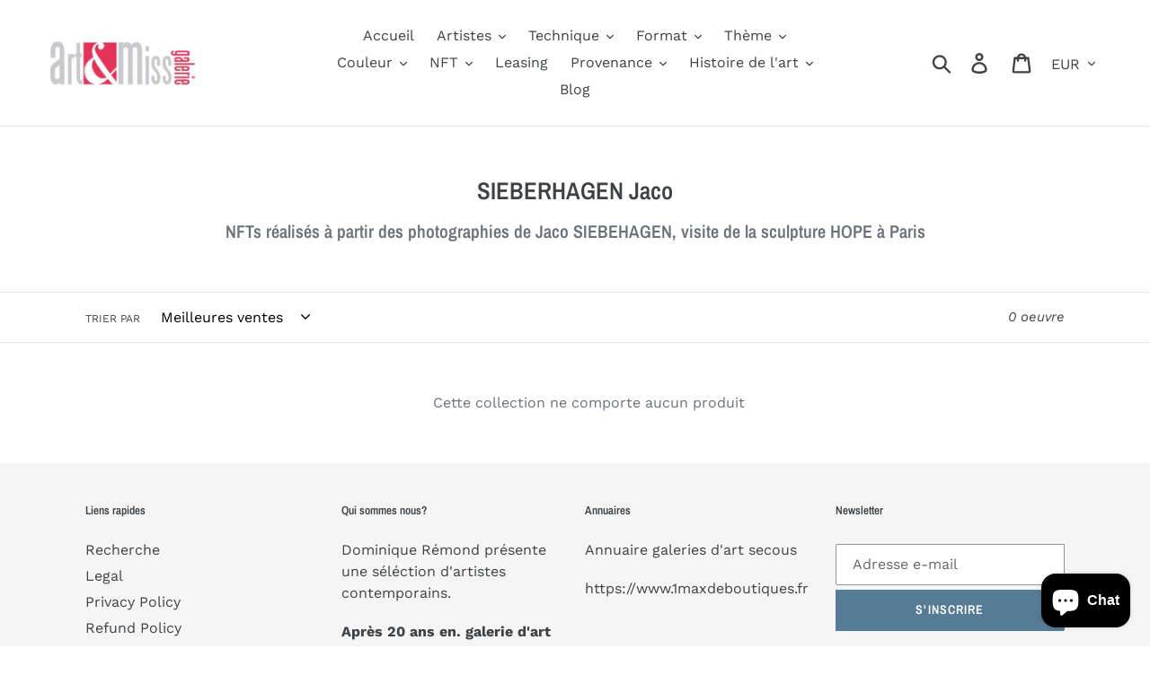

--- FILE ---
content_type: text/html; charset=utf-8
request_url: https://art-top.eu/collections/sieberhagen-jaco
body_size: 34023
content:
<!doctype html>

<html class="no-js" lang="fr" dir="ltr">
  <head>
<meta charset="utf-8">
    <meta http-equiv="X-UA-Compatible" content="IE=edge,chrome=1">

    <meta
      name="viewport"
      content="width=device-width, initial-scale=1, maximum-scale=2"
    >

    <meta name="theme-color" content="#557b97">
    <link rel="canonical" href="https://art-top.eu/collections/sieberhagen-jaco"><link rel="shortcut icon" href="//art-top.eu/cdn/shop/files/Flavicon_32x32.jpg?v=1764847504" type="image/png"><title>SIEBERHAGEN Jaco
&ndash; ART ET MISS</title><meta name="description" content="NFTs réalisés à partir des photographies de Jaco SIEBEHAGEN, visite de la sculpture HOPE à Paris"><!-- /snippets/social-meta-tags.liquid -->




<meta property="og:site_name" content="ART ET MISS">
<meta property="og:url" content="https://art-top.eu/collections/sieberhagen-jaco">
<meta property="og:title" content="SIEBERHAGEN Jaco">
<meta property="og:type" content="product.group">
<meta property="og:description" content="NFTs réalisés à partir des photographies de Jaco SIEBEHAGEN, visite de la sculpture HOPE à Paris">





  <meta name="twitter:site" content="@artetmiss">

<meta name="twitter:card" content="summary_large_image">
<meta name="twitter:title" content="SIEBERHAGEN Jaco">
<meta name="twitter:description" content="NFTs réalisés à partir des photographies de Jaco SIEBEHAGEN, visite de la sculpture HOPE à Paris">


    <link href="//art-top.eu/cdn/shop/t/1/assets/theme.scss.css?v=60283706253089104531764002411" rel="stylesheet" type="text/css" media="all" />

    <script>
      var theme = {
        strings: {
          addToCart: "Ajouter au panier",
          soldOut: "VENDU",
          unavailable: "Non disponible",
          regularPrice: "Prix normal",
          sale: "Solde",
          showMore: "Afficher plus",
          showLess: "Afficher moins",
          addressError: "Une erreur s\u0026#39;est produite dans la recherche de cette adresse",
          addressNoResults: "Aucun résultat pour cette adresse",
          addressQueryLimit: "Vous avez dépassé la limite d'utilisation de l'API de Google. Pensez à mettre à niveau vers un \u003ca href=\"https:\/\/developers.google.com\/maps\/premium\/usage-limits\"\u003eforfait premium\u003c\/a\u003e.",
          authError: "Une erreur s'est produite lors de l'authentification de votre compte Google Maps.",
          newWindow: "S\u0026#39;ouvre dans une nouvelle fenêtre.",
          external: "Ouvre un site externe.",
          newWindowExternal: "Ouvre un site externe dans une nouvelle fenêtre.",
          quantityMinimumMessage: "La quantité doit être supérieure ou égale à 1",
          unitPrice: "Prix unitaire",
          unitPriceSeparator: "par",
          oneCartCount: "1 article",
          otherCartCount: "[count] article",
          quantityLabel: "Quantité : [count]"
        },
        moneyFormat: "€{{amount_with_comma_separator}}"
      }

      document.documentElement.className = document.documentElement.className.replace('no-js', 'js');
    </script><script src="//art-top.eu/cdn/shop/t/1/assets/lazysizes.js?v=94224023136283657951562504860" async="async"></script>
    <script src="//art-top.eu/cdn/shop/t/1/assets/vendor.js?v=12001839194546984181700247449" defer="defer"></script>
    <script src="//art-top.eu/cdn/shop/t/1/assets/theme.js?v=107203192688088972491562504860" defer="defer"></script><script>window.performance && window.performance.mark && window.performance.mark('shopify.content_for_header.start');</script><meta name="google-site-verification" content="W7-6EPFP_dciD6K9b0Iv8g4x13QCn68hNFfhwcHufkA">
<meta name="google-site-verification" content="Nb81H54u08eTNuOu5YREytmMMEn_ZcVij_UIHW4yaQI">
<meta name="facebook-domain-verification" content="7xn9whwao4q5l7v2dzl087afvpqr67">
<meta name="facebook-domain-verification" content="0u3apq81e1cqlzffep2rm7vllt42qk">
<meta id="shopify-digital-wallet" name="shopify-digital-wallet" content="/25578504267/digital_wallets/dialog">
<meta name="shopify-checkout-api-token" content="cb50cd2d5aa5abf9a52d2ad9f6cdf191">
<meta id="in-context-paypal-metadata" data-shop-id="25578504267" data-venmo-supported="false" data-environment="production" data-locale="fr_FR" data-paypal-v4="true" data-currency="EUR">
<link rel="alternate" type="application/atom+xml" title="Feed" href="/collections/sieberhagen-jaco.atom" />
<link rel="alternate" type="application/json+oembed" href="https://art-top.eu/collections/sieberhagen-jaco.oembed">
<script async="async" src="/checkouts/internal/preloads.js?locale=fr-FR"></script>
<link rel="preconnect" href="https://shop.app" crossorigin="anonymous">
<script async="async" src="https://shop.app/checkouts/internal/preloads.js?locale=fr-FR&shop_id=25578504267" crossorigin="anonymous"></script>
<script id="shopify-features" type="application/json">{"accessToken":"cb50cd2d5aa5abf9a52d2ad9f6cdf191","betas":["rich-media-storefront-analytics"],"domain":"art-top.eu","predictiveSearch":true,"shopId":25578504267,"locale":"fr"}</script>
<script>var Shopify = Shopify || {};
Shopify.shop = "art-et-miss.myshopify.com";
Shopify.locale = "fr";
Shopify.currency = {"active":"EUR","rate":"1.0"};
Shopify.country = "FR";
Shopify.theme = {"name":"Debut","id":74899718219,"schema_name":"Debut","schema_version":"12.2.1","theme_store_id":796,"role":"main"};
Shopify.theme.handle = "null";
Shopify.theme.style = {"id":null,"handle":null};
Shopify.cdnHost = "art-top.eu/cdn";
Shopify.routes = Shopify.routes || {};
Shopify.routes.root = "/";</script>
<script type="module">!function(o){(o.Shopify=o.Shopify||{}).modules=!0}(window);</script>
<script>!function(o){function n(){var o=[];function n(){o.push(Array.prototype.slice.apply(arguments))}return n.q=o,n}var t=o.Shopify=o.Shopify||{};t.loadFeatures=n(),t.autoloadFeatures=n()}(window);</script>
<script>
  window.ShopifyPay = window.ShopifyPay || {};
  window.ShopifyPay.apiHost = "shop.app\/pay";
  window.ShopifyPay.redirectState = null;
</script>
<script id="shop-js-analytics" type="application/json">{"pageType":"collection"}</script>
<script defer="defer" async type="module" src="//art-top.eu/cdn/shopifycloud/shop-js/modules/v2/client.init-shop-cart-sync_BcDpqI9l.fr.esm.js"></script>
<script defer="defer" async type="module" src="//art-top.eu/cdn/shopifycloud/shop-js/modules/v2/chunk.common_a1Rf5Dlz.esm.js"></script>
<script defer="defer" async type="module" src="//art-top.eu/cdn/shopifycloud/shop-js/modules/v2/chunk.modal_Djra7sW9.esm.js"></script>
<script type="module">
  await import("//art-top.eu/cdn/shopifycloud/shop-js/modules/v2/client.init-shop-cart-sync_BcDpqI9l.fr.esm.js");
await import("//art-top.eu/cdn/shopifycloud/shop-js/modules/v2/chunk.common_a1Rf5Dlz.esm.js");
await import("//art-top.eu/cdn/shopifycloud/shop-js/modules/v2/chunk.modal_Djra7sW9.esm.js");

  window.Shopify.SignInWithShop?.initShopCartSync?.({"fedCMEnabled":true,"windoidEnabled":true});

</script>
<script>
  window.Shopify = window.Shopify || {};
  if (!window.Shopify.featureAssets) window.Shopify.featureAssets = {};
  window.Shopify.featureAssets['shop-js'] = {"shop-cart-sync":["modules/v2/client.shop-cart-sync_BLrx53Hf.fr.esm.js","modules/v2/chunk.common_a1Rf5Dlz.esm.js","modules/v2/chunk.modal_Djra7sW9.esm.js"],"init-fed-cm":["modules/v2/client.init-fed-cm_C8SUwJ8U.fr.esm.js","modules/v2/chunk.common_a1Rf5Dlz.esm.js","modules/v2/chunk.modal_Djra7sW9.esm.js"],"shop-cash-offers":["modules/v2/client.shop-cash-offers_BBp_MjBM.fr.esm.js","modules/v2/chunk.common_a1Rf5Dlz.esm.js","modules/v2/chunk.modal_Djra7sW9.esm.js"],"shop-login-button":["modules/v2/client.shop-login-button_Dw6kG_iO.fr.esm.js","modules/v2/chunk.common_a1Rf5Dlz.esm.js","modules/v2/chunk.modal_Djra7sW9.esm.js"],"pay-button":["modules/v2/client.pay-button_BJDaAh68.fr.esm.js","modules/v2/chunk.common_a1Rf5Dlz.esm.js","modules/v2/chunk.modal_Djra7sW9.esm.js"],"shop-button":["modules/v2/client.shop-button_DBWL94V3.fr.esm.js","modules/v2/chunk.common_a1Rf5Dlz.esm.js","modules/v2/chunk.modal_Djra7sW9.esm.js"],"avatar":["modules/v2/client.avatar_BTnouDA3.fr.esm.js"],"init-windoid":["modules/v2/client.init-windoid_77FSIiws.fr.esm.js","modules/v2/chunk.common_a1Rf5Dlz.esm.js","modules/v2/chunk.modal_Djra7sW9.esm.js"],"init-shop-for-new-customer-accounts":["modules/v2/client.init-shop-for-new-customer-accounts_QoC3RJm9.fr.esm.js","modules/v2/client.shop-login-button_Dw6kG_iO.fr.esm.js","modules/v2/chunk.common_a1Rf5Dlz.esm.js","modules/v2/chunk.modal_Djra7sW9.esm.js"],"init-shop-email-lookup-coordinator":["modules/v2/client.init-shop-email-lookup-coordinator_D4ioGzPw.fr.esm.js","modules/v2/chunk.common_a1Rf5Dlz.esm.js","modules/v2/chunk.modal_Djra7sW9.esm.js"],"init-shop-cart-sync":["modules/v2/client.init-shop-cart-sync_BcDpqI9l.fr.esm.js","modules/v2/chunk.common_a1Rf5Dlz.esm.js","modules/v2/chunk.modal_Djra7sW9.esm.js"],"shop-toast-manager":["modules/v2/client.shop-toast-manager_B-eIbpHW.fr.esm.js","modules/v2/chunk.common_a1Rf5Dlz.esm.js","modules/v2/chunk.modal_Djra7sW9.esm.js"],"init-customer-accounts":["modules/v2/client.init-customer-accounts_BcBSUbIK.fr.esm.js","modules/v2/client.shop-login-button_Dw6kG_iO.fr.esm.js","modules/v2/chunk.common_a1Rf5Dlz.esm.js","modules/v2/chunk.modal_Djra7sW9.esm.js"],"init-customer-accounts-sign-up":["modules/v2/client.init-customer-accounts-sign-up_DvG__VHD.fr.esm.js","modules/v2/client.shop-login-button_Dw6kG_iO.fr.esm.js","modules/v2/chunk.common_a1Rf5Dlz.esm.js","modules/v2/chunk.modal_Djra7sW9.esm.js"],"shop-follow-button":["modules/v2/client.shop-follow-button_Dnx6fDH9.fr.esm.js","modules/v2/chunk.common_a1Rf5Dlz.esm.js","modules/v2/chunk.modal_Djra7sW9.esm.js"],"checkout-modal":["modules/v2/client.checkout-modal_BDH3MUqJ.fr.esm.js","modules/v2/chunk.common_a1Rf5Dlz.esm.js","modules/v2/chunk.modal_Djra7sW9.esm.js"],"shop-login":["modules/v2/client.shop-login_CV9Paj8R.fr.esm.js","modules/v2/chunk.common_a1Rf5Dlz.esm.js","modules/v2/chunk.modal_Djra7sW9.esm.js"],"lead-capture":["modules/v2/client.lead-capture_DGQOTB4e.fr.esm.js","modules/v2/chunk.common_a1Rf5Dlz.esm.js","modules/v2/chunk.modal_Djra7sW9.esm.js"],"payment-terms":["modules/v2/client.payment-terms_BQYK7nq4.fr.esm.js","modules/v2/chunk.common_a1Rf5Dlz.esm.js","modules/v2/chunk.modal_Djra7sW9.esm.js"]};
</script>
<script>(function() {
  var isLoaded = false;
  function asyncLoad() {
    if (isLoaded) return;
    isLoaded = true;
    var urls = ["https:\/\/widget.artplacer.com\/js\/script.js?shop=art-et-miss.myshopify.com","https:\/\/shop-app.artplacer.com\/widget\/launcher\/1083?shop=art-et-miss.myshopify.com","https:\/\/cdn.shopify.com\/s\/files\/1\/0597\/3783\/3627\/files\/tptinstall.min.js?v=1718591634\u0026t=tapita-seo-script-tags\u0026shop=art-et-miss.myshopify.com"];
    for (var i = 0; i < urls.length; i++) {
      var s = document.createElement('script');
      s.type = 'text/javascript';
      s.async = true;
      s.src = urls[i];
      var x = document.getElementsByTagName('script')[0];
      x.parentNode.insertBefore(s, x);
    }
  };
  if(window.attachEvent) {
    window.attachEvent('onload', asyncLoad);
  } else {
    window.addEventListener('load', asyncLoad, false);
  }
})();</script>
<script id="__st">var __st={"a":25578504267,"offset":3600,"reqid":"13272bbf-f7d4-42e7-8392-60869cbd2757-1769312584","pageurl":"art-top.eu\/collections\/sieberhagen-jaco","u":"fba5a605e8dd","p":"collection","rtyp":"collection","rid":407439573211};</script>
<script>window.ShopifyPaypalV4VisibilityTracking = true;</script>
<script id="captcha-bootstrap">!function(){'use strict';const t='contact',e='account',n='new_comment',o=[[t,t],['blogs',n],['comments',n],[t,'customer']],c=[[e,'customer_login'],[e,'guest_login'],[e,'recover_customer_password'],[e,'create_customer']],r=t=>t.map((([t,e])=>`form[action*='/${t}']:not([data-nocaptcha='true']) input[name='form_type'][value='${e}']`)).join(','),a=t=>()=>t?[...document.querySelectorAll(t)].map((t=>t.form)):[];function s(){const t=[...o],e=r(t);return a(e)}const i='password',u='form_key',d=['recaptcha-v3-token','g-recaptcha-response','h-captcha-response',i],f=()=>{try{return window.sessionStorage}catch{return}},m='__shopify_v',_=t=>t.elements[u];function p(t,e,n=!1){try{const o=window.sessionStorage,c=JSON.parse(o.getItem(e)),{data:r}=function(t){const{data:e,action:n}=t;return t[m]||n?{data:e,action:n}:{data:t,action:n}}(c);for(const[e,n]of Object.entries(r))t.elements[e]&&(t.elements[e].value=n);n&&o.removeItem(e)}catch(o){console.error('form repopulation failed',{error:o})}}const l='form_type',E='cptcha';function T(t){t.dataset[E]=!0}const w=window,h=w.document,L='Shopify',v='ce_forms',y='captcha';let A=!1;((t,e)=>{const n=(g='f06e6c50-85a8-45c8-87d0-21a2b65856fe',I='https://cdn.shopify.com/shopifycloud/storefront-forms-hcaptcha/ce_storefront_forms_captcha_hcaptcha.v1.5.2.iife.js',D={infoText:'Protégé par hCaptcha',privacyText:'Confidentialité',termsText:'Conditions'},(t,e,n)=>{const o=w[L][v],c=o.bindForm;if(c)return c(t,g,e,D).then(n);var r;o.q.push([[t,g,e,D],n]),r=I,A||(h.body.append(Object.assign(h.createElement('script'),{id:'captcha-provider',async:!0,src:r})),A=!0)});var g,I,D;w[L]=w[L]||{},w[L][v]=w[L][v]||{},w[L][v].q=[],w[L][y]=w[L][y]||{},w[L][y].protect=function(t,e){n(t,void 0,e),T(t)},Object.freeze(w[L][y]),function(t,e,n,w,h,L){const[v,y,A,g]=function(t,e,n){const i=e?o:[],u=t?c:[],d=[...i,...u],f=r(d),m=r(i),_=r(d.filter((([t,e])=>n.includes(e))));return[a(f),a(m),a(_),s()]}(w,h,L),I=t=>{const e=t.target;return e instanceof HTMLFormElement?e:e&&e.form},D=t=>v().includes(t);t.addEventListener('submit',(t=>{const e=I(t);if(!e)return;const n=D(e)&&!e.dataset.hcaptchaBound&&!e.dataset.recaptchaBound,o=_(e),c=g().includes(e)&&(!o||!o.value);(n||c)&&t.preventDefault(),c&&!n&&(function(t){try{if(!f())return;!function(t){const e=f();if(!e)return;const n=_(t);if(!n)return;const o=n.value;o&&e.removeItem(o)}(t);const e=Array.from(Array(32),(()=>Math.random().toString(36)[2])).join('');!function(t,e){_(t)||t.append(Object.assign(document.createElement('input'),{type:'hidden',name:u})),t.elements[u].value=e}(t,e),function(t,e){const n=f();if(!n)return;const o=[...t.querySelectorAll(`input[type='${i}']`)].map((({name:t})=>t)),c=[...d,...o],r={};for(const[a,s]of new FormData(t).entries())c.includes(a)||(r[a]=s);n.setItem(e,JSON.stringify({[m]:1,action:t.action,data:r}))}(t,e)}catch(e){console.error('failed to persist form',e)}}(e),e.submit())}));const S=(t,e)=>{t&&!t.dataset[E]&&(n(t,e.some((e=>e===t))),T(t))};for(const o of['focusin','change'])t.addEventListener(o,(t=>{const e=I(t);D(e)&&S(e,y())}));const B=e.get('form_key'),M=e.get(l),P=B&&M;t.addEventListener('DOMContentLoaded',(()=>{const t=y();if(P)for(const e of t)e.elements[l].value===M&&p(e,B);[...new Set([...A(),...v().filter((t=>'true'===t.dataset.shopifyCaptcha))])].forEach((e=>S(e,t)))}))}(h,new URLSearchParams(w.location.search),n,t,e,['guest_login'])})(!0,!0)}();</script>
<script integrity="sha256-4kQ18oKyAcykRKYeNunJcIwy7WH5gtpwJnB7kiuLZ1E=" data-source-attribution="shopify.loadfeatures" defer="defer" src="//art-top.eu/cdn/shopifycloud/storefront/assets/storefront/load_feature-a0a9edcb.js" crossorigin="anonymous"></script>
<script crossorigin="anonymous" defer="defer" src="//art-top.eu/cdn/shopifycloud/storefront/assets/shopify_pay/storefront-65b4c6d7.js?v=20250812"></script>
<script data-source-attribution="shopify.dynamic_checkout.dynamic.init">var Shopify=Shopify||{};Shopify.PaymentButton=Shopify.PaymentButton||{isStorefrontPortableWallets:!0,init:function(){window.Shopify.PaymentButton.init=function(){};var t=document.createElement("script");t.src="https://art-top.eu/cdn/shopifycloud/portable-wallets/latest/portable-wallets.fr.js",t.type="module",document.head.appendChild(t)}};
</script>
<script data-source-attribution="shopify.dynamic_checkout.buyer_consent">
  function portableWalletsHideBuyerConsent(e){var t=document.getElementById("shopify-buyer-consent"),n=document.getElementById("shopify-subscription-policy-button");t&&n&&(t.classList.add("hidden"),t.setAttribute("aria-hidden","true"),n.removeEventListener("click",e))}function portableWalletsShowBuyerConsent(e){var t=document.getElementById("shopify-buyer-consent"),n=document.getElementById("shopify-subscription-policy-button");t&&n&&(t.classList.remove("hidden"),t.removeAttribute("aria-hidden"),n.addEventListener("click",e))}window.Shopify?.PaymentButton&&(window.Shopify.PaymentButton.hideBuyerConsent=portableWalletsHideBuyerConsent,window.Shopify.PaymentButton.showBuyerConsent=portableWalletsShowBuyerConsent);
</script>
<script data-source-attribution="shopify.dynamic_checkout.cart.bootstrap">document.addEventListener("DOMContentLoaded",(function(){function t(){return document.querySelector("shopify-accelerated-checkout-cart, shopify-accelerated-checkout")}if(t())Shopify.PaymentButton.init();else{new MutationObserver((function(e,n){t()&&(Shopify.PaymentButton.init(),n.disconnect())})).observe(document.body,{childList:!0,subtree:!0})}}));
</script>
<link id="shopify-accelerated-checkout-styles" rel="stylesheet" media="screen" href="https://art-top.eu/cdn/shopifycloud/portable-wallets/latest/accelerated-checkout-backwards-compat.css" crossorigin="anonymous">
<style id="shopify-accelerated-checkout-cart">
        #shopify-buyer-consent {
  margin-top: 1em;
  display: inline-block;
  width: 100%;
}

#shopify-buyer-consent.hidden {
  display: none;
}

#shopify-subscription-policy-button {
  background: none;
  border: none;
  padding: 0;
  text-decoration: underline;
  font-size: inherit;
  cursor: pointer;
}

#shopify-subscription-policy-button::before {
  box-shadow: none;
}

      </style>

<script>window.performance && window.performance.mark && window.performance.mark('shopify.content_for_header.end');</script><script src="https://cdn.shopify.com/extensions/e8878072-2f6b-4e89-8082-94b04320908d/inbox-1254/assets/inbox-chat-loader.js" type="text/javascript" defer="defer"></script>
<meta property="og:image" content="https://cdn.shopify.com/s/files/1/0255/7850/4267/files/LOGO-art_et-miss-PM2.jpg?v=1667126348" />
<meta property="og:image:secure_url" content="https://cdn.shopify.com/s/files/1/0255/7850/4267/files/LOGO-art_et-miss-PM2.jpg?v=1667126348" />
<meta property="og:image:width" content="596" />
<meta property="og:image:height" content="230" />
<link href="https://monorail-edge.shopifysvc.com" rel="dns-prefetch">
<script>(function(){if ("sendBeacon" in navigator && "performance" in window) {try {var session_token_from_headers = performance.getEntriesByType('navigation')[0].serverTiming.find(x => x.name == '_s').description;} catch {var session_token_from_headers = undefined;}var session_cookie_matches = document.cookie.match(/_shopify_s=([^;]*)/);var session_token_from_cookie = session_cookie_matches && session_cookie_matches.length === 2 ? session_cookie_matches[1] : "";var session_token = session_token_from_headers || session_token_from_cookie || "";function handle_abandonment_event(e) {var entries = performance.getEntries().filter(function(entry) {return /monorail-edge.shopifysvc.com/.test(entry.name);});if (!window.abandonment_tracked && entries.length === 0) {window.abandonment_tracked = true;var currentMs = Date.now();var navigation_start = performance.timing.navigationStart;var payload = {shop_id: 25578504267,url: window.location.href,navigation_start,duration: currentMs - navigation_start,session_token,page_type: "collection"};window.navigator.sendBeacon("https://monorail-edge.shopifysvc.com/v1/produce", JSON.stringify({schema_id: "online_store_buyer_site_abandonment/1.1",payload: payload,metadata: {event_created_at_ms: currentMs,event_sent_at_ms: currentMs}}));}}window.addEventListener('pagehide', handle_abandonment_event);}}());</script>
<script id="web-pixels-manager-setup">(function e(e,d,r,n,o){if(void 0===o&&(o={}),!Boolean(null===(a=null===(i=window.Shopify)||void 0===i?void 0:i.analytics)||void 0===a?void 0:a.replayQueue)){var i,a;window.Shopify=window.Shopify||{};var t=window.Shopify;t.analytics=t.analytics||{};var s=t.analytics;s.replayQueue=[],s.publish=function(e,d,r){return s.replayQueue.push([e,d,r]),!0};try{self.performance.mark("wpm:start")}catch(e){}var l=function(){var e={modern:/Edge?\/(1{2}[4-9]|1[2-9]\d|[2-9]\d{2}|\d{4,})\.\d+(\.\d+|)|Firefox\/(1{2}[4-9]|1[2-9]\d|[2-9]\d{2}|\d{4,})\.\d+(\.\d+|)|Chrom(ium|e)\/(9{2}|\d{3,})\.\d+(\.\d+|)|(Maci|X1{2}).+ Version\/(15\.\d+|(1[6-9]|[2-9]\d|\d{3,})\.\d+)([,.]\d+|)( \(\w+\)|)( Mobile\/\w+|) Safari\/|Chrome.+OPR\/(9{2}|\d{3,})\.\d+\.\d+|(CPU[ +]OS|iPhone[ +]OS|CPU[ +]iPhone|CPU IPhone OS|CPU iPad OS)[ +]+(15[._]\d+|(1[6-9]|[2-9]\d|\d{3,})[._]\d+)([._]\d+|)|Android:?[ /-](13[3-9]|1[4-9]\d|[2-9]\d{2}|\d{4,})(\.\d+|)(\.\d+|)|Android.+Firefox\/(13[5-9]|1[4-9]\d|[2-9]\d{2}|\d{4,})\.\d+(\.\d+|)|Android.+Chrom(ium|e)\/(13[3-9]|1[4-9]\d|[2-9]\d{2}|\d{4,})\.\d+(\.\d+|)|SamsungBrowser\/([2-9]\d|\d{3,})\.\d+/,legacy:/Edge?\/(1[6-9]|[2-9]\d|\d{3,})\.\d+(\.\d+|)|Firefox\/(5[4-9]|[6-9]\d|\d{3,})\.\d+(\.\d+|)|Chrom(ium|e)\/(5[1-9]|[6-9]\d|\d{3,})\.\d+(\.\d+|)([\d.]+$|.*Safari\/(?![\d.]+ Edge\/[\d.]+$))|(Maci|X1{2}).+ Version\/(10\.\d+|(1[1-9]|[2-9]\d|\d{3,})\.\d+)([,.]\d+|)( \(\w+\)|)( Mobile\/\w+|) Safari\/|Chrome.+OPR\/(3[89]|[4-9]\d|\d{3,})\.\d+\.\d+|(CPU[ +]OS|iPhone[ +]OS|CPU[ +]iPhone|CPU IPhone OS|CPU iPad OS)[ +]+(10[._]\d+|(1[1-9]|[2-9]\d|\d{3,})[._]\d+)([._]\d+|)|Android:?[ /-](13[3-9]|1[4-9]\d|[2-9]\d{2}|\d{4,})(\.\d+|)(\.\d+|)|Mobile Safari.+OPR\/([89]\d|\d{3,})\.\d+\.\d+|Android.+Firefox\/(13[5-9]|1[4-9]\d|[2-9]\d{2}|\d{4,})\.\d+(\.\d+|)|Android.+Chrom(ium|e)\/(13[3-9]|1[4-9]\d|[2-9]\d{2}|\d{4,})\.\d+(\.\d+|)|Android.+(UC? ?Browser|UCWEB|U3)[ /]?(15\.([5-9]|\d{2,})|(1[6-9]|[2-9]\d|\d{3,})\.\d+)\.\d+|SamsungBrowser\/(5\.\d+|([6-9]|\d{2,})\.\d+)|Android.+MQ{2}Browser\/(14(\.(9|\d{2,})|)|(1[5-9]|[2-9]\d|\d{3,})(\.\d+|))(\.\d+|)|K[Aa][Ii]OS\/(3\.\d+|([4-9]|\d{2,})\.\d+)(\.\d+|)/},d=e.modern,r=e.legacy,n=navigator.userAgent;return n.match(d)?"modern":n.match(r)?"legacy":"unknown"}(),u="modern"===l?"modern":"legacy",c=(null!=n?n:{modern:"",legacy:""})[u],f=function(e){return[e.baseUrl,"/wpm","/b",e.hashVersion,"modern"===e.buildTarget?"m":"l",".js"].join("")}({baseUrl:d,hashVersion:r,buildTarget:u}),m=function(e){var d=e.version,r=e.bundleTarget,n=e.surface,o=e.pageUrl,i=e.monorailEndpoint;return{emit:function(e){var a=e.status,t=e.errorMsg,s=(new Date).getTime(),l=JSON.stringify({metadata:{event_sent_at_ms:s},events:[{schema_id:"web_pixels_manager_load/3.1",payload:{version:d,bundle_target:r,page_url:o,status:a,surface:n,error_msg:t},metadata:{event_created_at_ms:s}}]});if(!i)return console&&console.warn&&console.warn("[Web Pixels Manager] No Monorail endpoint provided, skipping logging."),!1;try{return self.navigator.sendBeacon.bind(self.navigator)(i,l)}catch(e){}var u=new XMLHttpRequest;try{return u.open("POST",i,!0),u.setRequestHeader("Content-Type","text/plain"),u.send(l),!0}catch(e){return console&&console.warn&&console.warn("[Web Pixels Manager] Got an unhandled error while logging to Monorail."),!1}}}}({version:r,bundleTarget:l,surface:e.surface,pageUrl:self.location.href,monorailEndpoint:e.monorailEndpoint});try{o.browserTarget=l,function(e){var d=e.src,r=e.async,n=void 0===r||r,o=e.onload,i=e.onerror,a=e.sri,t=e.scriptDataAttributes,s=void 0===t?{}:t,l=document.createElement("script"),u=document.querySelector("head"),c=document.querySelector("body");if(l.async=n,l.src=d,a&&(l.integrity=a,l.crossOrigin="anonymous"),s)for(var f in s)if(Object.prototype.hasOwnProperty.call(s,f))try{l.dataset[f]=s[f]}catch(e){}if(o&&l.addEventListener("load",o),i&&l.addEventListener("error",i),u)u.appendChild(l);else{if(!c)throw new Error("Did not find a head or body element to append the script");c.appendChild(l)}}({src:f,async:!0,onload:function(){if(!function(){var e,d;return Boolean(null===(d=null===(e=window.Shopify)||void 0===e?void 0:e.analytics)||void 0===d?void 0:d.initialized)}()){var d=window.webPixelsManager.init(e)||void 0;if(d){var r=window.Shopify.analytics;r.replayQueue.forEach((function(e){var r=e[0],n=e[1],o=e[2];d.publishCustomEvent(r,n,o)})),r.replayQueue=[],r.publish=d.publishCustomEvent,r.visitor=d.visitor,r.initialized=!0}}},onerror:function(){return m.emit({status:"failed",errorMsg:"".concat(f," has failed to load")})},sri:function(e){var d=/^sha384-[A-Za-z0-9+/=]+$/;return"string"==typeof e&&d.test(e)}(c)?c:"",scriptDataAttributes:o}),m.emit({status:"loading"})}catch(e){m.emit({status:"failed",errorMsg:(null==e?void 0:e.message)||"Unknown error"})}}})({shopId: 25578504267,storefrontBaseUrl: "https://art-top.eu",extensionsBaseUrl: "https://extensions.shopifycdn.com/cdn/shopifycloud/web-pixels-manager",monorailEndpoint: "https://monorail-edge.shopifysvc.com/unstable/produce_batch",surface: "storefront-renderer",enabledBetaFlags: ["2dca8a86"],webPixelsConfigList: [{"id":"976159045","configuration":"{\"config\":\"{\\\"pixel_id\\\":\\\"G-K6KB7BBNNL\\\",\\\"target_country\\\":\\\"FR\\\",\\\"gtag_events\\\":[{\\\"type\\\":\\\"search\\\",\\\"action_label\\\":[\\\"G-K6KB7BBNNL\\\",\\\"AW-10830581099\\\/XsyzCNLogIwDEOuatqwo\\\"]},{\\\"type\\\":\\\"begin_checkout\\\",\\\"action_label\\\":[\\\"G-K6KB7BBNNL\\\",\\\"AW-10830581099\\\/6YwNCM_ogIwDEOuatqwo\\\"]},{\\\"type\\\":\\\"view_item\\\",\\\"action_label\\\":[\\\"G-K6KB7BBNNL\\\",\\\"AW-10830581099\\\/uDEGCMnogIwDEOuatqwo\\\",\\\"MC-YF58DEE5JH\\\"]},{\\\"type\\\":\\\"purchase\\\",\\\"action_label\\\":[\\\"G-K6KB7BBNNL\\\",\\\"AW-10830581099\\\/RZ2hCMbogIwDEOuatqwo\\\",\\\"MC-YF58DEE5JH\\\"]},{\\\"type\\\":\\\"page_view\\\",\\\"action_label\\\":[\\\"G-K6KB7BBNNL\\\",\\\"AW-10830581099\\\/Zv6jCMPogIwDEOuatqwo\\\",\\\"MC-YF58DEE5JH\\\"]},{\\\"type\\\":\\\"add_payment_info\\\",\\\"action_label\\\":[\\\"G-K6KB7BBNNL\\\",\\\"AW-10830581099\\\/_aakCNXogIwDEOuatqwo\\\"]},{\\\"type\\\":\\\"add_to_cart\\\",\\\"action_label\\\":[\\\"G-K6KB7BBNNL\\\",\\\"AW-10830581099\\\/2h1ACMzogIwDEOuatqwo\\\"]}],\\\"enable_monitoring_mode\\\":false}\"}","eventPayloadVersion":"v1","runtimeContext":"OPEN","scriptVersion":"b2a88bafab3e21179ed38636efcd8a93","type":"APP","apiClientId":1780363,"privacyPurposes":[],"dataSharingAdjustments":{"protectedCustomerApprovalScopes":["read_customer_address","read_customer_email","read_customer_name","read_customer_personal_data","read_customer_phone"]}},{"id":"564560197","configuration":"{\"tagID\":\"2613561022557\"}","eventPayloadVersion":"v1","runtimeContext":"STRICT","scriptVersion":"18031546ee651571ed29edbe71a3550b","type":"APP","apiClientId":3009811,"privacyPurposes":["ANALYTICS","MARKETING","SALE_OF_DATA"],"dataSharingAdjustments":{"protectedCustomerApprovalScopes":["read_customer_address","read_customer_email","read_customer_name","read_customer_personal_data","read_customer_phone"]}},{"id":"388956485","configuration":"{\"pixel_id\":\"988549961627754\",\"pixel_type\":\"facebook_pixel\",\"metaapp_system_user_token\":\"-\"}","eventPayloadVersion":"v1","runtimeContext":"OPEN","scriptVersion":"ca16bc87fe92b6042fbaa3acc2fbdaa6","type":"APP","apiClientId":2329312,"privacyPurposes":["ANALYTICS","MARKETING","SALE_OF_DATA"],"dataSharingAdjustments":{"protectedCustomerApprovalScopes":["read_customer_address","read_customer_email","read_customer_name","read_customer_personal_data","read_customer_phone"]}},{"id":"150339909","eventPayloadVersion":"v1","runtimeContext":"LAX","scriptVersion":"1","type":"CUSTOM","privacyPurposes":["MARKETING"],"name":"Meta pixel (migrated)"},{"id":"shopify-app-pixel","configuration":"{}","eventPayloadVersion":"v1","runtimeContext":"STRICT","scriptVersion":"0450","apiClientId":"shopify-pixel","type":"APP","privacyPurposes":["ANALYTICS","MARKETING"]},{"id":"shopify-custom-pixel","eventPayloadVersion":"v1","runtimeContext":"LAX","scriptVersion":"0450","apiClientId":"shopify-pixel","type":"CUSTOM","privacyPurposes":["ANALYTICS","MARKETING"]}],isMerchantRequest: false,initData: {"shop":{"name":"ART ET MISS","paymentSettings":{"currencyCode":"EUR"},"myshopifyDomain":"art-et-miss.myshopify.com","countryCode":"FR","storefrontUrl":"https:\/\/art-top.eu"},"customer":null,"cart":null,"checkout":null,"productVariants":[],"purchasingCompany":null},},"https://art-top.eu/cdn","fcfee988w5aeb613cpc8e4bc33m6693e112",{"modern":"","legacy":""},{"shopId":"25578504267","storefrontBaseUrl":"https:\/\/art-top.eu","extensionBaseUrl":"https:\/\/extensions.shopifycdn.com\/cdn\/shopifycloud\/web-pixels-manager","surface":"storefront-renderer","enabledBetaFlags":"[\"2dca8a86\"]","isMerchantRequest":"false","hashVersion":"fcfee988w5aeb613cpc8e4bc33m6693e112","publish":"custom","events":"[[\"page_viewed\",{}],[\"collection_viewed\",{\"collection\":{\"id\":\"407439573211\",\"title\":\"SIEBERHAGEN Jaco\",\"productVariants\":[]}}]]"});</script><script>
  window.ShopifyAnalytics = window.ShopifyAnalytics || {};
  window.ShopifyAnalytics.meta = window.ShopifyAnalytics.meta || {};
  window.ShopifyAnalytics.meta.currency = 'EUR';
  var meta = {"products":[],"page":{"pageType":"collection","resourceType":"collection","resourceId":407439573211,"requestId":"13272bbf-f7d4-42e7-8392-60869cbd2757-1769312584"}};
  for (var attr in meta) {
    window.ShopifyAnalytics.meta[attr] = meta[attr];
  }
</script>
<script class="analytics">
  (function () {
    var customDocumentWrite = function(content) {
      var jquery = null;

      if (window.jQuery) {
        jquery = window.jQuery;
      } else if (window.Checkout && window.Checkout.$) {
        jquery = window.Checkout.$;
      }

      if (jquery) {
        jquery('body').append(content);
      }
    };

    var hasLoggedConversion = function(token) {
      if (token) {
        return document.cookie.indexOf('loggedConversion=' + token) !== -1;
      }
      return false;
    }

    var setCookieIfConversion = function(token) {
      if (token) {
        var twoMonthsFromNow = new Date(Date.now());
        twoMonthsFromNow.setMonth(twoMonthsFromNow.getMonth() + 2);

        document.cookie = 'loggedConversion=' + token + '; expires=' + twoMonthsFromNow;
      }
    }

    var trekkie = window.ShopifyAnalytics.lib = window.trekkie = window.trekkie || [];
    if (trekkie.integrations) {
      return;
    }
    trekkie.methods = [
      'identify',
      'page',
      'ready',
      'track',
      'trackForm',
      'trackLink'
    ];
    trekkie.factory = function(method) {
      return function() {
        var args = Array.prototype.slice.call(arguments);
        args.unshift(method);
        trekkie.push(args);
        return trekkie;
      };
    };
    for (var i = 0; i < trekkie.methods.length; i++) {
      var key = trekkie.methods[i];
      trekkie[key] = trekkie.factory(key);
    }
    trekkie.load = function(config) {
      trekkie.config = config || {};
      trekkie.config.initialDocumentCookie = document.cookie;
      var first = document.getElementsByTagName('script')[0];
      var script = document.createElement('script');
      script.type = 'text/javascript';
      script.onerror = function(e) {
        var scriptFallback = document.createElement('script');
        scriptFallback.type = 'text/javascript';
        scriptFallback.onerror = function(error) {
                var Monorail = {
      produce: function produce(monorailDomain, schemaId, payload) {
        var currentMs = new Date().getTime();
        var event = {
          schema_id: schemaId,
          payload: payload,
          metadata: {
            event_created_at_ms: currentMs,
            event_sent_at_ms: currentMs
          }
        };
        return Monorail.sendRequest("https://" + monorailDomain + "/v1/produce", JSON.stringify(event));
      },
      sendRequest: function sendRequest(endpointUrl, payload) {
        // Try the sendBeacon API
        if (window && window.navigator && typeof window.navigator.sendBeacon === 'function' && typeof window.Blob === 'function' && !Monorail.isIos12()) {
          var blobData = new window.Blob([payload], {
            type: 'text/plain'
          });

          if (window.navigator.sendBeacon(endpointUrl, blobData)) {
            return true;
          } // sendBeacon was not successful

        } // XHR beacon

        var xhr = new XMLHttpRequest();

        try {
          xhr.open('POST', endpointUrl);
          xhr.setRequestHeader('Content-Type', 'text/plain');
          xhr.send(payload);
        } catch (e) {
          console.log(e);
        }

        return false;
      },
      isIos12: function isIos12() {
        return window.navigator.userAgent.lastIndexOf('iPhone; CPU iPhone OS 12_') !== -1 || window.navigator.userAgent.lastIndexOf('iPad; CPU OS 12_') !== -1;
      }
    };
    Monorail.produce('monorail-edge.shopifysvc.com',
      'trekkie_storefront_load_errors/1.1',
      {shop_id: 25578504267,
      theme_id: 74899718219,
      app_name: "storefront",
      context_url: window.location.href,
      source_url: "//art-top.eu/cdn/s/trekkie.storefront.8d95595f799fbf7e1d32231b9a28fd43b70c67d3.min.js"});

        };
        scriptFallback.async = true;
        scriptFallback.src = '//art-top.eu/cdn/s/trekkie.storefront.8d95595f799fbf7e1d32231b9a28fd43b70c67d3.min.js';
        first.parentNode.insertBefore(scriptFallback, first);
      };
      script.async = true;
      script.src = '//art-top.eu/cdn/s/trekkie.storefront.8d95595f799fbf7e1d32231b9a28fd43b70c67d3.min.js';
      first.parentNode.insertBefore(script, first);
    };
    trekkie.load(
      {"Trekkie":{"appName":"storefront","development":false,"defaultAttributes":{"shopId":25578504267,"isMerchantRequest":null,"themeId":74899718219,"themeCityHash":"5308515467526332028","contentLanguage":"fr","currency":"EUR","eventMetadataId":"b92f7284-d24c-4b6f-9cd1-8d75ccd370b0"},"isServerSideCookieWritingEnabled":true,"monorailRegion":"shop_domain","enabledBetaFlags":["65f19447"]},"Session Attribution":{},"S2S":{"facebookCapiEnabled":true,"source":"trekkie-storefront-renderer","apiClientId":580111}}
    );

    var loaded = false;
    trekkie.ready(function() {
      if (loaded) return;
      loaded = true;

      window.ShopifyAnalytics.lib = window.trekkie;

      var originalDocumentWrite = document.write;
      document.write = customDocumentWrite;
      try { window.ShopifyAnalytics.merchantGoogleAnalytics.call(this); } catch(error) {};
      document.write = originalDocumentWrite;

      window.ShopifyAnalytics.lib.page(null,{"pageType":"collection","resourceType":"collection","resourceId":407439573211,"requestId":"13272bbf-f7d4-42e7-8392-60869cbd2757-1769312584","shopifyEmitted":true});

      var match = window.location.pathname.match(/checkouts\/(.+)\/(thank_you|post_purchase)/)
      var token = match? match[1]: undefined;
      if (!hasLoggedConversion(token)) {
        setCookieIfConversion(token);
        window.ShopifyAnalytics.lib.track("Viewed Product Category",{"currency":"EUR","category":"Collection: sieberhagen-jaco","collectionName":"sieberhagen-jaco","collectionId":407439573211,"nonInteraction":true},undefined,undefined,{"shopifyEmitted":true});
      }
    });


        var eventsListenerScript = document.createElement('script');
        eventsListenerScript.async = true;
        eventsListenerScript.src = "//art-top.eu/cdn/shopifycloud/storefront/assets/shop_events_listener-3da45d37.js";
        document.getElementsByTagName('head')[0].appendChild(eventsListenerScript);

})();</script>
  <script>
  if (!window.ga || (window.ga && typeof window.ga !== 'function')) {
    window.ga = function ga() {
      (window.ga.q = window.ga.q || []).push(arguments);
      if (window.Shopify && window.Shopify.analytics && typeof window.Shopify.analytics.publish === 'function') {
        window.Shopify.analytics.publish("ga_stub_called", {}, {sendTo: "google_osp_migration"});
      }
      console.error("Shopify's Google Analytics stub called with:", Array.from(arguments), "\nSee https://help.shopify.com/manual/promoting-marketing/pixels/pixel-migration#google for more information.");
    };
    if (window.Shopify && window.Shopify.analytics && typeof window.Shopify.analytics.publish === 'function') {
      window.Shopify.analytics.publish("ga_stub_initialized", {}, {sendTo: "google_osp_migration"});
    }
  }
</script>
<script
  defer
  src="https://art-top.eu/cdn/shopifycloud/perf-kit/shopify-perf-kit-3.0.4.min.js"
  data-application="storefront-renderer"
  data-shop-id="25578504267"
  data-render-region="gcp-us-east1"
  data-page-type="collection"
  data-theme-instance-id="74899718219"
  data-theme-name="Debut"
  data-theme-version="12.2.1"
  data-monorail-region="shop_domain"
  data-resource-timing-sampling-rate="10"
  data-shs="true"
  data-shs-beacon="true"
  data-shs-export-with-fetch="true"
  data-shs-logs-sample-rate="1"
  data-shs-beacon-endpoint="https://art-top.eu/api/collect"
></script>
</head>

  <body class="template-collection">
    <a class="in-page-link visually-hidden skip-link" href="#MainContent">Passer au contenu</a>

    <div
      id="SearchDrawer"
      class="search-bar drawer drawer--top"
      role="dialog"
      aria-modal="true"
      aria-label="Rechercher"
    >
      <div class="search-bar__table">
        <div class="search-bar__table-cell search-bar__form-wrapper">
          <form class="search search-bar__form" action="/search" method="get" role="search">
            <input
              class="search__input search-bar__input"
              type="search"
              name="q"
              value=""
              placeholder="Rechercher"
              aria-label="Rechercher"
            >
            <button class="search-bar__submit search__submit btn--link" type="submit">
              <svg aria-hidden="true" focusable="false" role="presentation" class="icon icon-search" viewBox="0 0 37 40"><path d="M35.6 36l-9.8-9.8c4.1-5.4 3.6-13.2-1.3-18.1-5.4-5.4-14.2-5.4-19.7 0-5.4 5.4-5.4 14.2 0 19.7 2.6 2.6 6.1 4.1 9.8 4.1 3 0 5.9-1 8.3-2.8l9.8 9.8c.4.4.9.6 1.4.6s1-.2 1.4-.6c.9-.9.9-2.1.1-2.9zm-20.9-8.2c-2.6 0-5.1-1-7-2.9-3.9-3.9-3.9-10.1 0-14C9.6 9 12.2 8 14.7 8s5.1 1 7 2.9c3.9 3.9 3.9 10.1 0 14-1.9 1.9-4.4 2.9-7 2.9z"/></svg>
              <span class="icon__fallback-text">Soumettre</span>
            </button>
          </form>
        </div>
        <div class="search-bar__table-cell text-right">
          <button type="button" class="btn--link search-bar__close js-drawer-close">
            <svg aria-hidden="true" focusable="false" role="presentation" class="icon icon-close" viewBox="0 0 40 40"><path d="M23.868 20.015L39.117 4.78c1.11-1.108 1.11-2.77 0-3.877-1.109-1.108-2.773-1.108-3.882 0L19.986 16.137 4.737.904C3.628-.204 1.965-.204.856.904c-1.11 1.108-1.11 2.77 0 3.877l15.249 15.234L.855 35.248c-1.108 1.108-1.108 2.77 0 3.877.555.554 1.248.831 1.942.831s1.386-.277 1.94-.83l15.25-15.234 15.248 15.233c.555.554 1.248.831 1.941.831s1.387-.277 1.941-.83c1.11-1.109 1.11-2.77 0-3.878L23.868 20.015z" class="layer"/></svg>
            <span class="icon__fallback-text">Fermer</span>
          </button>
        </div>
      </div>
    </div>

    <style data-shopify>

  .cart-popup {
    box-shadow: 1px 1px 10px 2px rgba(232, 233, 235, 0.5);
  }</style><div class="cart-popup-wrapper cart-popup-wrapper--hidden" role="dialog" aria-modal="true" aria-labelledby="CartPopupHeading" data-cart-popup-wrapper>
  <div class="cart-popup" data-cart-popup tabindex="-1">
    <h2 id="CartPopupHeading" class="cart-popup__heading">Ajouté au panier à l&#39;instant</h2>
    <button class="cart-popup__close" aria-label="Fermer" data-cart-popup-close><svg aria-hidden="true" focusable="false" role="presentation" class="icon icon-close" viewBox="0 0 40 40"><path d="M23.868 20.015L39.117 4.78c1.11-1.108 1.11-2.77 0-3.877-1.109-1.108-2.773-1.108-3.882 0L19.986 16.137 4.737.904C3.628-.204 1.965-.204.856.904c-1.11 1.108-1.11 2.77 0 3.877l15.249 15.234L.855 35.248c-1.108 1.108-1.108 2.77 0 3.877.555.554 1.248.831 1.942.831s1.386-.277 1.94-.83l15.25-15.234 15.248 15.233c.555.554 1.248.831 1.941.831s1.387-.277 1.941-.83c1.11-1.109 1.11-2.77 0-3.878L23.868 20.015z" class="layer"/></svg></button>

    <div class="cart-popup-item">
      <div class="cart-popup-item__image-wrapper hide" data-cart-popup-image-wrapper>
        <div class="cart-popup-item__image-placeholder" data-cart-popup-image-placeholder>
          <div class="placeholder-background placeholder-background--animation"></div>
        </div>
      </div>
      <div class="cart-popup-item__description">
        <div>
          <div class="cart-popup-item__title" data-cart-popup-title></div>
          <ul class="product-details" aria-label="Détails des produits" data-cart-popup-product-details></ul>
        </div>
        <div class="cart-popup-item__quantity">
          <span class="visually-hidden" data-cart-popup-quantity-label></span>
          <span aria-hidden="true">Qté:</span>
          <span aria-hidden="true" data-cart-popup-quantity></span>
        </div>
      </div>
    </div>

    <a href="/cart" class="cart-popup__cta-link btn btn--secondary-accent">
      Voir le panier (<span data-cart-popup-cart-quantity></span>)
    </a>

    <div class="cart-popup__dismiss">
      <button class="cart-popup__dismiss-button text-link text-link--accent" data-cart-popup-dismiss>
        Poursuivre vos achats
      </button>
    </div>
  </div>
</div>


    <div id="shopify-section-header" class="shopify-section">

<div data-section-id="header" data-section-type="header-section">
  

  <header
    class="site-header border-bottom logo--left"
    role="banner"
  >
    <div class="grid grid--no-gutters grid--table site-header__mobile-nav">
      

      <div class="grid__item medium-up--one-quarter logo-align--left">
        
        
          <div class="h2 site-header__logo">
        
        
<a
            href="/"
            class="site-header__logo-image"
          >
            
            <img
              class="lazyload js"
              src="//art-top.eu/cdn/shop/files/LOGO-art_et-miss_2edc64cd-9a72-491b-b9dd-298d4f5cf558_300x300.jpg?v=1700046516"
              data-src="//art-top.eu/cdn/shop/files/LOGO-art_et-miss_2edc64cd-9a72-491b-b9dd-298d4f5cf558_{width}x.jpg?v=1700046516"
              data-widths="[180, 360, 540, 720, 900, 1080, 1296, 1512, 1728, 2048]"
              data-aspectratio="2.591304347826087"
              data-sizes="auto"
              alt="ART ET MISS"
              style="max-width: 165px"
            >
            <noscript>
              
              <img
                src="//art-top.eu/cdn/shop/files/LOGO-art_et-miss_2edc64cd-9a72-491b-b9dd-298d4f5cf558_165x.jpg?v=1700046516"
                srcset="//art-top.eu/cdn/shop/files/LOGO-art_et-miss_2edc64cd-9a72-491b-b9dd-298d4f5cf558_165x.jpg?v=1700046516 1x, //art-top.eu/cdn/shop/files/LOGO-art_et-miss_2edc64cd-9a72-491b-b9dd-298d4f5cf558_165x@2x.jpg?v=1700046516 2x"
                alt="ART ET MISS"
                style="max-width: 165px;"
              >
            </noscript>
          </a>
        
        
          </div>
        
      </div>

      
        <nav class="grid__item medium-up--one-half small--hide" id="AccessibleNav" role="navigation">
          <ul class="site-nav list--inline " id="SiteNav">
  



    
      <li >
        <a href="/"
          class="site-nav__link site-nav__link--main"
          
        >
          <span class="site-nav__label">Accueil</span>
        </a>
      </li>
    
  



    
      <li class="site-nav--has-dropdown site-nav--has-centered-dropdown" data-has-dropdowns>
        <button class="site-nav__link site-nav__link--main site-nav__link--button" type="button" aria-expanded="false" aria-controls="SiteNavLabel-artistes">
          <span class="site-nav__label">Artistes</span><svg aria-hidden="true" focusable="false" role="presentation" class="icon icon--wide icon-chevron-down" viewBox="0 0 498.98 284.49"><defs><style>.cls-1{fill:#231f20}</style></defs><path class="cls-1" d="M80.93 271.76A35 35 0 0 1 140.68 247l189.74 189.75L520.16 247a35 35 0 1 1 49.5 49.5L355.17 511a35 35 0 0 1-49.5 0L91.18 296.5a34.89 34.89 0 0 1-10.25-24.74z" transform="translate(-80.93 -236.76)"/></svg>
        </button>

        <div class="site-nav__dropdown site-nav__dropdown--centered" id="SiteNavLabel-artistes">
          
            <div class="site-nav__childlist">
              <ul class="site-nav__childlist-grid">
                
                  
                    <li class="site-nav__childlist-item">
                      <a href="/collections/artistes"
                        class="site-nav__link site-nav__child-link site-nav__child-link--parent"
                        
                      >
                        <span class="site-nav__label">Peintres</span>
                      </a>

                      
                        <ul>
                        
                          <li>
                            <a href="/collections/adelia"
                            class="site-nav__link site-nav__child-link"
                            
                          >
                              <span class="site-nav__label">Adelia</span>
                            </a>
                          </li>
                        
                          <li>
                            <a href="/collections/alexander"
                            class="site-nav__link site-nav__child-link"
                            
                          >
                              <span class="site-nav__label">Alexander</span>
                            </a>
                          </li>
                        
                          <li>
                            <a href="/collections/alliaume"
                            class="site-nav__link site-nav__child-link"
                            
                          >
                              <span class="site-nav__label">Alliaume</span>
                            </a>
                          </li>
                        
                          <li>
                            <a href="/collections/arivetso"
                            class="site-nav__link site-nav__child-link"
                            
                          >
                              <span class="site-nav__label">Arivetso</span>
                            </a>
                          </li>
                        
                          <li>
                            <a href="/collections/arnouil"
                            class="site-nav__link site-nav__child-link"
                            
                          >
                              <span class="site-nav__label">Arnouil</span>
                            </a>
                          </li>
                        
                          <li>
                            <a href="/collections/atzori"
                            class="site-nav__link site-nav__child-link"
                            
                          >
                              <span class="site-nav__label">Atzori</span>
                            </a>
                          </li>
                        
                          <li>
                            <a href="/collections/bealaff-girotto"
                            class="site-nav__link site-nav__child-link"
                            
                          >
                              <span class="site-nav__label">Bealaff-Girotto</span>
                            </a>
                          </li>
                        
                          <li>
                            <a href="/collections/billmann"
                            class="site-nav__link site-nav__child-link"
                            
                          >
                              <span class="site-nav__label">Billmann</span>
                            </a>
                          </li>
                        
                          <li>
                            <a href="/collections/caalista"
                            class="site-nav__link site-nav__child-link"
                            
                          >
                              <span class="site-nav__label">Caalista</span>
                            </a>
                          </li>
                        
                          <li>
                            <a href="/collections/cantillon"
                            class="site-nav__link site-nav__child-link"
                            
                          >
                              <span class="site-nav__label">Cantillon</span>
                            </a>
                          </li>
                        
                          <li>
                            <a href="/collections/cardoso"
                            class="site-nav__link site-nav__child-link"
                            
                          >
                              <span class="site-nav__label">Cardoso</span>
                            </a>
                          </li>
                        
                          <li>
                            <a href="/collections/cha-sun"
                            class="site-nav__link site-nav__child-link"
                            
                          >
                              <span class="site-nav__label">Cha Sun</span>
                            </a>
                          </li>
                        
                          <li>
                            <a href="/collections/charles-nicolas"
                            class="site-nav__link site-nav__child-link"
                            
                          >
                              <span class="site-nav__label">Charles Nicolas</span>
                            </a>
                          </li>
                        
                          <li>
                            <a href="/collections/chesca"
                            class="site-nav__link site-nav__child-link"
                            
                          >
                              <span class="site-nav__label">Chesca</span>
                            </a>
                          </li>
                        
                          <li>
                            <a href="/collections/christy"
                            class="site-nav__link site-nav__child-link"
                            
                          >
                              <span class="site-nav__label">Christy</span>
                            </a>
                          </li>
                        
                          <li>
                            <a href="/collections/coccina"
                            class="site-nav__link site-nav__child-link"
                            
                          >
                              <span class="site-nav__label">Coccina</span>
                            </a>
                          </li>
                        
                          <li>
                            <a href="/collections/cognet"
                            class="site-nav__link site-nav__child-link"
                            
                          >
                              <span class="site-nav__label">Cognet</span>
                            </a>
                          </li>
                        
                          <li>
                            <a href="/collections/colomes"
                            class="site-nav__link site-nav__child-link"
                            
                          >
                              <span class="site-nav__label">Colomès</span>
                            </a>
                          </li>
                        
                          <li>
                            <a href="/collections/coulibeuf-espejo"
                            class="site-nav__link site-nav__child-link"
                            
                          >
                              <span class="site-nav__label">Coulibeuf-Espejo</span>
                            </a>
                          </li>
                        
                          <li>
                            <a href="/collections/couteau"
                            class="site-nav__link site-nav__child-link"
                            
                          >
                              <span class="site-nav__label">Couteau</span>
                            </a>
                          </li>
                        
                          <li>
                            <a href="/collections/daluz-galego"
                            class="site-nav__link site-nav__child-link"
                            
                          >
                              <span class="site-nav__label">Daluz-Galego</span>
                            </a>
                          </li>
                        
                          <li>
                            <a href="/collections/dardeau-artiste-peintre-francaise-abstraction-lumineuse"
                            class="site-nav__link site-nav__child-link"
                            
                          >
                              <span class="site-nav__label">Dardeau</span>
                            </a>
                          </li>
                        
                          <li>
                            <a href="/collections/dunbar"
                            class="site-nav__link site-nav__child-link"
                            
                          >
                              <span class="site-nav__label">Dunbar</span>
                            </a>
                          </li>
                        
                          <li>
                            <a href="/collections/fang"
                            class="site-nav__link site-nav__child-link"
                            
                          >
                              <span class="site-nav__label">Fang</span>
                            </a>
                          </li>
                        
                          <li>
                            <a href="/collections/feitussi"
                            class="site-nav__link site-nav__child-link"
                            
                          >
                              <span class="site-nav__label">Feitussi</span>
                            </a>
                          </li>
                        
                          <li>
                            <a href="/collections/frappis"
                            class="site-nav__link site-nav__child-link"
                            
                          >
                              <span class="site-nav__label">Frappis</span>
                            </a>
                          </li>
                        
                          <li>
                            <a href="/collections/gaichies"
                            class="site-nav__link site-nav__child-link"
                            
                          >
                              <span class="site-nav__label">Gaichies</span>
                            </a>
                          </li>
                        
                          <li>
                            <a href="/collections/geerts"
                            class="site-nav__link site-nav__child-link"
                            
                          >
                              <span class="site-nav__label">Geerts</span>
                            </a>
                          </li>
                        
                          <li>
                            <a href="/collections/goig-gema"
                            class="site-nav__link site-nav__child-link"
                            
                          >
                              <span class="site-nav__label">Goig</span>
                            </a>
                          </li>
                        
                          <li>
                            <a href="/collections/guerry-1"
                            class="site-nav__link site-nav__child-link"
                            
                          >
                              <span class="site-nav__label">Guerry</span>
                            </a>
                          </li>
                        
                          <li>
                            <a href="/collections/henric"
                            class="site-nav__link site-nav__child-link"
                            
                          >
                              <span class="site-nav__label">Henric</span>
                            </a>
                          </li>
                        
                          <li>
                            <a href="/collections/horne"
                            class="site-nav__link site-nav__child-link"
                            
                          >
                              <span class="site-nav__label">Horne</span>
                            </a>
                          </li>
                        
                          <li>
                            <a href="/collections/houssien"
                            class="site-nav__link site-nav__child-link"
                            
                          >
                              <span class="site-nav__label">Houssien</span>
                            </a>
                          </li>
                        
                          <li>
                            <a href="/collections/ingrid"
                            class="site-nav__link site-nav__child-link"
                            
                          >
                              <span class="site-nav__label">Ingrid</span>
                            </a>
                          </li>
                        
                          <li>
                            <a href="/collections/jason-blak"
                            class="site-nav__link site-nav__child-link"
                            
                          >
                              <span class="site-nav__label">Jason Blak</span>
                            </a>
                          </li>
                        
                          <li>
                            <a href="/collections/jiri"
                            class="site-nav__link site-nav__child-link"
                            
                          >
                              <span class="site-nav__label">Jiri</span>
                            </a>
                          </li>
                        
                          <li>
                            <a href="/collections/koni"
                            class="site-nav__link site-nav__child-link"
                            
                          >
                              <span class="site-nav__label">Koni</span>
                            </a>
                          </li>
                        
                          <li>
                            <a href="/collections/lallement"
                            class="site-nav__link site-nav__child-link"
                            
                          >
                              <span class="site-nav__label">Lallement</span>
                            </a>
                          </li>
                        
                          <li>
                            <a href="/collections/laloux"
                            class="site-nav__link site-nav__child-link"
                            
                          >
                              <span class="site-nav__label">Laloux</span>
                            </a>
                          </li>
                        
                          <li>
                            <a href="/collections/lange"
                            class="site-nav__link site-nav__child-link"
                            
                          >
                              <span class="site-nav__label">Lange</span>
                            </a>
                          </li>
                        
                          <li>
                            <a href="/collections/lanzi"
                            class="site-nav__link site-nav__child-link"
                            
                          >
                              <span class="site-nav__label">Lanzi Arno</span>
                            </a>
                          </li>
                        
                          <li>
                            <a href="/collections/lanzi-paola"
                            class="site-nav__link site-nav__child-link"
                            
                          >
                              <span class="site-nav__label">Lanzi Paola</span>
                            </a>
                          </li>
                        
                          <li>
                            <a href="/collections/larose"
                            class="site-nav__link site-nav__child-link"
                            
                          >
                              <span class="site-nav__label">Larose</span>
                            </a>
                          </li>
                        
                          <li>
                            <a href="/collections/layre"
                            class="site-nav__link site-nav__child-link"
                            
                          >
                              <span class="site-nav__label">Layre</span>
                            </a>
                          </li>
                        
                          <li>
                            <a href="/collections/le-bricquir"
                            class="site-nav__link site-nav__child-link"
                            
                          >
                              <span class="site-nav__label">Le Bricquir</span>
                            </a>
                          </li>
                        
                          <li>
                            <a href="/collections/lifsches"
                            class="site-nav__link site-nav__child-link"
                            
                          >
                              <span class="site-nav__label">Lifsches</span>
                            </a>
                          </li>
                        
                          <li>
                            <a href="/collections/lorand"
                            class="site-nav__link site-nav__child-link"
                            
                          >
                              <span class="site-nav__label">Lorand</span>
                            </a>
                          </li>
                        
                          <li>
                            <a href="/collections/mabris"
                            class="site-nav__link site-nav__child-link"
                            
                          >
                              <span class="site-nav__label">Mabris</span>
                            </a>
                          </li>
                        
                          <li>
                            <a href="/collections/mando"
                            class="site-nav__link site-nav__child-link"
                            
                          >
                              <span class="site-nav__label">Mando</span>
                            </a>
                          </li>
                        
                          <li>
                            <a href="/collections/maxl"
                            class="site-nav__link site-nav__child-link"
                            
                          >
                              <span class="site-nav__label">MaxL</span>
                            </a>
                          </li>
                        
                          <li>
                            <a href="/collections/mazurek"
                            class="site-nav__link site-nav__child-link"
                            
                          >
                              <span class="site-nav__label">Mazurek</span>
                            </a>
                          </li>
                        
                          <li>
                            <a href="/collections/miz"
                            class="site-nav__link site-nav__child-link"
                            
                          >
                              <span class="site-nav__label">Miz</span>
                            </a>
                          </li>
                        
                          <li>
                            <a href="/collections/narbonne"
                            class="site-nav__link site-nav__child-link"
                            
                          >
                              <span class="site-nav__label">Narbonne</span>
                            </a>
                          </li>
                        
                          <li>
                            <a href="/collections/palo"
                            class="site-nav__link site-nav__child-link"
                            
                          >
                              <span class="site-nav__label">Palo</span>
                            </a>
                          </li>
                        
                          <li>
                            <a href="/collections/perrin"
                            class="site-nav__link site-nav__child-link"
                            
                          >
                              <span class="site-nav__label">Perrin</span>
                            </a>
                          </li>
                        
                          <li>
                            <a href="/collections/phybra"
                            class="site-nav__link site-nav__child-link"
                            
                          >
                              <span class="site-nav__label">Phybra</span>
                            </a>
                          </li>
                        
                          <li>
                            <a href="/collections/poisson"
                            class="site-nav__link site-nav__child-link"
                            
                          >
                              <span class="site-nav__label">Poisson</span>
                            </a>
                          </li>
                        
                          <li>
                            <a href="/collections/polizzano-artiste-peintre-art-abstrait"
                            class="site-nav__link site-nav__child-link"
                            
                          >
                              <span class="site-nav__label">Polizzano</span>
                            </a>
                          </li>
                        
                          <li>
                            <a href="/collections/rafenberg"
                            class="site-nav__link site-nav__child-link"
                            
                          >
                              <span class="site-nav__label">Rafenberg</span>
                            </a>
                          </li>
                        
                          <li>
                            <a href="/collections/ritschard"
                            class="site-nav__link site-nav__child-link"
                            
                          >
                              <span class="site-nav__label">Ritschard</span>
                            </a>
                          </li>
                        
                          <li>
                            <a href="/collections/sala"
                            class="site-nav__link site-nav__child-link"
                            
                          >
                              <span class="site-nav__label">Sala</span>
                            </a>
                          </li>
                        
                          <li>
                            <a href="/collections/saya"
                            class="site-nav__link site-nav__child-link"
                            
                          >
                              <span class="site-nav__label">Saya</span>
                            </a>
                          </li>
                        
                          <li>
                            <a href="/collections/scalarudgia"
                            class="site-nav__link site-nav__child-link"
                            
                          >
                              <span class="site-nav__label">Scalarudgia</span>
                            </a>
                          </li>
                        
                          <li>
                            <a href="/collections/schmelzer"
                            class="site-nav__link site-nav__child-link"
                            
                          >
                              <span class="site-nav__label">Schmelzer</span>
                            </a>
                          </li>
                        
                          <li>
                            <a href="/collections/shestakov"
                            class="site-nav__link site-nav__child-link"
                            
                          >
                              <span class="site-nav__label">Shestakov</span>
                            </a>
                          </li>
                        
                          <li>
                            <a href="/collections/sitelle"
                            class="site-nav__link site-nav__child-link"
                            
                          >
                              <span class="site-nav__label">Sitelle</span>
                            </a>
                          </li>
                        
                          <li>
                            <a href="/collections/spadaro"
                            class="site-nav__link site-nav__child-link"
                            
                          >
                              <span class="site-nav__label">Spadaro</span>
                            </a>
                          </li>
                        
                          <li>
                            <a href="/collections/taarnberg"
                            class="site-nav__link site-nav__child-link"
                            
                          >
                              <span class="site-nav__label">Taarnberg</span>
                            </a>
                          </li>
                        
                          <li>
                            <a href="/collections/audrenn-thorez"
                            class="site-nav__link site-nav__child-link"
                            
                          >
                              <span class="site-nav__label">Thorez</span>
                            </a>
                          </li>
                        
                          <li>
                            <a href="/collections/toussaint"
                            class="site-nav__link site-nav__child-link"
                            
                          >
                              <span class="site-nav__label">Toussaint</span>
                            </a>
                          </li>
                        
                          <li>
                            <a href="/collections/nam-tran"
                            class="site-nav__link site-nav__child-link"
                            
                          >
                              <span class="site-nav__label">Tran</span>
                            </a>
                          </li>
                        
                          <li>
                            <a href="/collections/van-quickenborne"
                            class="site-nav__link site-nav__child-link"
                            
                          >
                              <span class="site-nav__label">Van Quickenborne</span>
                            </a>
                          </li>
                        
                          <li>
                            <a href="/collections/vincent"
                            class="site-nav__link site-nav__child-link"
                            
                          >
                              <span class="site-nav__label">Vincent</span>
                            </a>
                          </li>
                        
                          <li>
                            <a href="/collections/vittoretti"
                            class="site-nav__link site-nav__child-link"
                            
                          >
                              <span class="site-nav__label">Vittoretti</span>
                            </a>
                          </li>
                        
                          <li>
                            <a href="/collections/walon-artiste-peintre"
                            class="site-nav__link site-nav__child-link"
                            
                          >
                              <span class="site-nav__label">Walon</span>
                            </a>
                          </li>
                        
                          <li>
                            <a href="/collections/wolf"
                            class="site-nav__link site-nav__child-link"
                            
                          >
                              <span class="site-nav__label">Wolf</span>
                            </a>
                          </li>
                        
                          <li>
                            <a href="/collections/wolter"
                            class="site-nav__link site-nav__child-link"
                            
                          >
                              <span class="site-nav__label">Wolter</span>
                            </a>
                          </li>
                        
                        </ul>
                      

                    </li>
                  
                    <li class="site-nav__childlist-item">
                      <a href="/collections/photographes"
                        class="site-nav__link site-nav__child-link site-nav__child-link--parent"
                        
                      >
                        <span class="site-nav__label">Photographes</span>
                      </a>

                      
                        <ul>
                        
                          <li>
                            <a href="/collections/castillo"
                            class="site-nav__link site-nav__child-link"
                            
                          >
                              <span class="site-nav__label">Castillo</span>
                            </a>
                          </li>
                        
                          <li>
                            <a href="/collections/cena"
                            class="site-nav__link site-nav__child-link"
                            
                          >
                              <span class="site-nav__label">Cena</span>
                            </a>
                          </li>
                        
                          <li>
                            <a href="/collections/citot"
                            class="site-nav__link site-nav__child-link"
                            
                          >
                              <span class="site-nav__label">Citot</span>
                            </a>
                          </li>
                        
                          <li>
                            <a href="/collections/colangelo"
                            class="site-nav__link site-nav__child-link"
                            
                          >
                              <span class="site-nav__label">Colangelo</span>
                            </a>
                          </li>
                        
                          <li>
                            <a href="/collections/diaz"
                            class="site-nav__link site-nav__child-link"
                            
                          >
                              <span class="site-nav__label">Diaz</span>
                            </a>
                          </li>
                        
                          <li>
                            <a href="/collections/ernst"
                            class="site-nav__link site-nav__child-link"
                            
                          >
                              <span class="site-nav__label">Ernst</span>
                            </a>
                          </li>
                        
                          <li>
                            <a href="/collections/fraud"
                            class="site-nav__link site-nav__child-link"
                            
                          >
                              <span class="site-nav__label">Fraud</span>
                            </a>
                          </li>
                        
                          <li>
                            <a href="/collections/gradeler"
                            class="site-nav__link site-nav__child-link"
                            
                          >
                              <span class="site-nav__label">Gradeler</span>
                            </a>
                          </li>
                        
                          <li>
                            <a href="/collections/haeuw"
                            class="site-nav__link site-nav__child-link"
                            
                          >
                              <span class="site-nav__label">Haeuw</span>
                            </a>
                          </li>
                        
                          <li>
                            <a href="/collections/hermann"
                            class="site-nav__link site-nav__child-link"
                            
                          >
                              <span class="site-nav__label">Hermann</span>
                            </a>
                          </li>
                        
                          <li>
                            <a href="/collections/honnorat"
                            class="site-nav__link site-nav__child-link"
                            
                          >
                              <span class="site-nav__label">Honnorat</span>
                            </a>
                          </li>
                        
                          <li>
                            <a href="/collections/isoard"
                            class="site-nav__link site-nav__child-link"
                            
                          >
                              <span class="site-nav__label">Isoard</span>
                            </a>
                          </li>
                        
                          <li>
                            <a href="/collections/kuhn"
                            class="site-nav__link site-nav__child-link"
                            
                          >
                              <span class="site-nav__label">Kuhn</span>
                            </a>
                          </li>
                        
                          <li>
                            <a href="/collections/lazzari"
                            class="site-nav__link site-nav__child-link"
                            
                          >
                              <span class="site-nav__label">Lazzari</span>
                            </a>
                          </li>
                        
                          <li>
                            <a href="/collections/marick"
                            class="site-nav__link site-nav__child-link"
                            
                          >
                              <span class="site-nav__label">Marick</span>
                            </a>
                          </li>
                        
                          <li>
                            <a href="/collections/mazare"
                            class="site-nav__link site-nav__child-link"
                            
                          >
                              <span class="site-nav__label">Mazaré</span>
                            </a>
                          </li>
                        
                          <li>
                            <a href="/collections/nebulosa"
                            class="site-nav__link site-nav__child-link"
                            
                          >
                              <span class="site-nav__label">Nebulosa</span>
                            </a>
                          </li>
                        
                          <li>
                            <a href="/collections/pasquiers"
                            class="site-nav__link site-nav__child-link"
                            
                          >
                              <span class="site-nav__label">Pasquiers</span>
                            </a>
                          </li>
                        
                          <li>
                            <a href="/collections/potier"
                            class="site-nav__link site-nav__child-link"
                            
                          >
                              <span class="site-nav__label">Potier</span>
                            </a>
                          </li>
                        
                          <li>
                            <a href="/collections/quignette"
                            class="site-nav__link site-nav__child-link"
                            
                          >
                              <span class="site-nav__label">Quignette</span>
                            </a>
                          </li>
                        
                          <li>
                            <a href="/collections/stoeffler"
                            class="site-nav__link site-nav__child-link"
                            
                          >
                              <span class="site-nav__label">Stoeffler</span>
                            </a>
                          </li>
                        
                          <li>
                            <a href="/collections/taarnberg"
                            class="site-nav__link site-nav__child-link"
                            
                          >
                              <span class="site-nav__label">Taarnberg</span>
                            </a>
                          </li>
                        
                          <li>
                            <a href="/collections/vinaes"
                            class="site-nav__link site-nav__child-link"
                            
                          >
                              <span class="site-nav__label">Vinæes</span>
                            </a>
                          </li>
                        
                        </ul>
                      

                    </li>
                  
                    <li class="site-nav__childlist-item">
                      <a href="/collections/sculpteurs"
                        class="site-nav__link site-nav__child-link site-nav__child-link--parent"
                        
                      >
                        <span class="site-nav__label">Sculpteurs</span>
                      </a>

                      
                        <ul>
                        
                          <li>
                            <a href="/collections/demierbe"
                            class="site-nav__link site-nav__child-link"
                            
                          >
                              <span class="site-nav__label">Demierbe</span>
                            </a>
                          </li>
                        
                          <li>
                            <a href="/collections/guerry-1"
                            class="site-nav__link site-nav__child-link"
                            
                          >
                              <span class="site-nav__label">Guerry</span>
                            </a>
                          </li>
                        
                          <li>
                            <a href="/collections/lacroix-laree"
                            class="site-nav__link site-nav__child-link"
                            
                          >
                              <span class="site-nav__label">Lacroix-Laree</span>
                            </a>
                          </li>
                        
                          <li>
                            <a href="/collections/mary"
                            class="site-nav__link site-nav__child-link"
                            
                          >
                              <span class="site-nav__label">Mary</span>
                            </a>
                          </li>
                        
                          <li>
                            <a href="/collections/sieberhagen"
                            class="site-nav__link site-nav__child-link"
                            
                          >
                              <span class="site-nav__label">Sieberhagen</span>
                            </a>
                          </li>
                        
                          <li>
                            <a href="/collections/slavu"
                            class="site-nav__link site-nav__child-link"
                            
                          >
                              <span class="site-nav__label">Slavu</span>
                            </a>
                          </li>
                        
                          <li>
                            <a href="/collections/tauss"
                            class="site-nav__link site-nav__child-link"
                            
                          >
                              <span class="site-nav__label">Tauss</span>
                            </a>
                          </li>
                        
                        </ul>
                      

                    </li>
                  
                    <li class="site-nav__childlist-item">
                      <a href="/collections/collages"
                        class="site-nav__link site-nav__child-link site-nav__child-link--parent"
                        
                      >
                        <span class="site-nav__label">Collagistes</span>
                      </a>

                      
                        <ul>
                        
                          <li>
                            <a href="/collections/coccina"
                            class="site-nav__link site-nav__child-link"
                            
                          >
                              <span class="site-nav__label">Coccina</span>
                            </a>
                          </li>
                        
                          <li>
                            <a href="/collections/donadieu"
                            class="site-nav__link site-nav__child-link"
                            
                          >
                              <span class="site-nav__label">Donadieu</span>
                            </a>
                          </li>
                        
                          <li>
                            <a href="/collections/guerry-1"
                            class="site-nav__link site-nav__child-link"
                            
                          >
                              <span class="site-nav__label">Guerry</span>
                            </a>
                          </li>
                        
                          <li>
                            <a href="/collections/lallement"
                            class="site-nav__link site-nav__child-link"
                            
                          >
                              <span class="site-nav__label">Lallement</span>
                            </a>
                          </li>
                        
                          <li>
                            <a href="/collections/le-van"
                            class="site-nav__link site-nav__child-link"
                            
                          >
                              <span class="site-nav__label">Le Van</span>
                            </a>
                          </li>
                        
                          <li>
                            <a href="/collections/narbonne"
                            class="site-nav__link site-nav__child-link"
                            
                          >
                              <span class="site-nav__label">Narbonne</span>
                            </a>
                          </li>
                        
                          <li>
                            <a href="/collections/taillandier"
                            class="site-nav__link site-nav__child-link"
                            
                          >
                              <span class="site-nav__label">Taillandier</span>
                            </a>
                          </li>
                        
                        </ul>
                      

                    </li>
                  
                    <li class="site-nav__childlist-item">
                      <a href="/collections/numerique"
                        class="site-nav__link site-nav__child-link site-nav__child-link--parent"
                        
                      >
                        <span class="site-nav__label">Numérique</span>
                      </a>

                      
                        <ul>
                        
                          <li>
                            <a href="/collections/fredneg"
                            class="site-nav__link site-nav__child-link"
                            
                          >
                              <span class="site-nav__label">Fredneg</span>
                            </a>
                          </li>
                        
                          <li>
                            <a href="/collections/lork"
                            class="site-nav__link site-nav__child-link"
                            
                          >
                              <span class="site-nav__label">Lork</span>
                            </a>
                          </li>
                        
                          <li>
                            <a href="/collections/quignette"
                            class="site-nav__link site-nav__child-link"
                            
                          >
                              <span class="site-nav__label">Quignette</span>
                            </a>
                          </li>
                        
                        </ul>
                      

                    </li>
                  
                
              </ul>
            </div>

          
        </div>
      </li>
    
  



    
      <li class="site-nav--has-dropdown" data-has-dropdowns>
        <button class="site-nav__link site-nav__link--main site-nav__link--button" type="button" aria-expanded="false" aria-controls="SiteNavLabel-technique">
          <span class="site-nav__label">Technique</span><svg aria-hidden="true" focusable="false" role="presentation" class="icon icon--wide icon-chevron-down" viewBox="0 0 498.98 284.49"><defs><style>.cls-1{fill:#231f20}</style></defs><path class="cls-1" d="M80.93 271.76A35 35 0 0 1 140.68 247l189.74 189.75L520.16 247a35 35 0 1 1 49.5 49.5L355.17 511a35 35 0 0 1-49.5 0L91.18 296.5a34.89 34.89 0 0 1-10.25-24.74z" transform="translate(-80.93 -236.76)"/></svg>
        </button>

        <div class="site-nav__dropdown" id="SiteNavLabel-technique">
          
            <ul>
              
                <li>
                  <a href="/collections/peinture"
                  class="site-nav__link site-nav__child-link"
                  
                >
                    <span class="site-nav__label">Peinture</span>
                  </a>
                </li>
              
                <li>
                  <a href="/collections/photographie"
                  class="site-nav__link site-nav__child-link"
                  
                >
                    <span class="site-nav__label">Photographie</span>
                  </a>
                </li>
              
                <li>
                  <a href="/collections/numerique"
                  class="site-nav__link site-nav__child-link"
                  
                >
                    <span class="site-nav__label">Numérique</span>
                  </a>
                </li>
              
                <li>
                  <a href="/collections/collages"
                  class="site-nav__link site-nav__child-link"
                  
                >
                    <span class="site-nav__label">Collages</span>
                  </a>
                </li>
              
                <li>
                  <a href="/collections/sculpture"
                  class="site-nav__link site-nav__child-link"
                  
                >
                    <span class="site-nav__label">Sculpture</span>
                  </a>
                </li>
              
                <li>
                  <a href="/collections/subligraphie-2"
                  class="site-nav__link site-nav__child-link site-nav__link--last"
                  
                >
                    <span class="site-nav__label">Subligraphie</span>
                  </a>
                </li>
              
            </ul>
          
        </div>
      </li>
    
  



    
      <li class="site-nav--has-dropdown" data-has-dropdowns>
        <button class="site-nav__link site-nav__link--main site-nav__link--button" type="button" aria-expanded="false" aria-controls="SiteNavLabel-format">
          <span class="site-nav__label">Format</span><svg aria-hidden="true" focusable="false" role="presentation" class="icon icon--wide icon-chevron-down" viewBox="0 0 498.98 284.49"><defs><style>.cls-1{fill:#231f20}</style></defs><path class="cls-1" d="M80.93 271.76A35 35 0 0 1 140.68 247l189.74 189.75L520.16 247a35 35 0 1 1 49.5 49.5L355.17 511a35 35 0 0 1-49.5 0L91.18 296.5a34.89 34.89 0 0 1-10.25-24.74z" transform="translate(-80.93 -236.76)"/></svg>
        </button>

        <div class="site-nav__dropdown" id="SiteNavLabel-format">
          
            <ul>
              
                <li>
                  <a href="/collections/petits-formats"
                  class="site-nav__link site-nav__child-link"
                  
                >
                    <span class="site-nav__label">Petits Formats</span>
                  </a>
                </li>
              
                <li>
                  <a href="/collections/moyens-formats"
                  class="site-nav__link site-nav__child-link"
                  
                >
                    <span class="site-nav__label">Moyens Formats</span>
                  </a>
                </li>
              
                <li>
                  <a href="/collections/grands-formats"
                  class="site-nav__link site-nav__child-link site-nav__link--last"
                  
                >
                    <span class="site-nav__label">Grands Formats</span>
                  </a>
                </li>
              
            </ul>
          
        </div>
      </li>
    
  



    
      <li class="site-nav--has-dropdown" data-has-dropdowns>
        <button class="site-nav__link site-nav__link--main site-nav__link--button" type="button" aria-expanded="false" aria-controls="SiteNavLabel-theme">
          <span class="site-nav__label">Thème</span><svg aria-hidden="true" focusable="false" role="presentation" class="icon icon--wide icon-chevron-down" viewBox="0 0 498.98 284.49"><defs><style>.cls-1{fill:#231f20}</style></defs><path class="cls-1" d="M80.93 271.76A35 35 0 0 1 140.68 247l189.74 189.75L520.16 247a35 35 0 1 1 49.5 49.5L355.17 511a35 35 0 0 1-49.5 0L91.18 296.5a34.89 34.89 0 0 1-10.25-24.74z" transform="translate(-80.93 -236.76)"/></svg>
        </button>

        <div class="site-nav__dropdown" id="SiteNavLabel-theme">
          
            <ul>
              
                <li>
                  <a href="/collections/art-abstrait-vente-en-ligne"
                  class="site-nav__link site-nav__child-link"
                  
                >
                    <span class="site-nav__label">Abstrait</span>
                  </a>
                </li>
              
                <li>
                  <a href="/collections/art-animalier-peinture-et-photographie-animaux"
                  class="site-nav__link site-nav__child-link"
                  
                >
                    <span class="site-nav__label">Animaux</span>
                  </a>
                </li>
              
                <li>
                  <a href="/collections/art-floral-nature-photographie-peinture"
                  class="site-nav__link site-nav__child-link"
                  
                >
                    <span class="site-nav__label">Floral</span>
                  </a>
                </li>
              
                <li>
                  <a href="/collections/natures-mortes"
                  class="site-nav__link site-nav__child-link"
                  
                >
                    <span class="site-nav__label">Natures Mortes</span>
                  </a>
                </li>
              
                <li>
                  <a href="/collections/nu"
                  class="site-nav__link site-nav__child-link"
                  
                >
                    <span class="site-nav__label">Nu</span>
                  </a>
                </li>
              
                <li>
                  <a href="/collections/paysage"
                  class="site-nav__link site-nav__child-link"
                  
                >
                    <span class="site-nav__label">Paysage</span>
                  </a>
                </li>
              
                <li>
                  <a href="/collections/politique"
                  class="site-nav__link site-nav__child-link"
                  
                >
                    <span class="site-nav__label">Politique</span>
                  </a>
                </li>
              
                <li>
                  <a href="/collections/portraits"
                  class="site-nav__link site-nav__child-link"
                  
                >
                    <span class="site-nav__label">Portraits</span>
                  </a>
                </li>
              
                <li>
                  <a href="/collections/scenes-de-vie"
                  class="site-nav__link site-nav__child-link"
                  
                >
                    <span class="site-nav__label">Scènes de vie</span>
                  </a>
                </li>
              
                <li>
                  <a href="/collections/sport"
                  class="site-nav__link site-nav__child-link"
                  
                >
                    <span class="site-nav__label">Sport</span>
                  </a>
                </li>
              
                <li>
                  <a href="/collections/street-art"
                  class="site-nav__link site-nav__child-link"
                  
                >
                    <span class="site-nav__label">Street art</span>
                  </a>
                </li>
              
                <li>
                  <a href="/collections/surrealisme"
                  class="site-nav__link site-nav__child-link"
                  
                >
                    <span class="site-nav__label">Surréalisme</span>
                  </a>
                </li>
              
                <li>
                  <a href="/collections/symbolisme"
                  class="site-nav__link site-nav__child-link site-nav__link--last"
                  
                >
                    <span class="site-nav__label">Symbolisme</span>
                  </a>
                </li>
              
            </ul>
          
        </div>
      </li>
    
  



    
      <li class="site-nav--has-dropdown" data-has-dropdowns>
        <button class="site-nav__link site-nav__link--main site-nav__link--button" type="button" aria-expanded="false" aria-controls="SiteNavLabel-couleur">
          <span class="site-nav__label">Couleur</span><svg aria-hidden="true" focusable="false" role="presentation" class="icon icon--wide icon-chevron-down" viewBox="0 0 498.98 284.49"><defs><style>.cls-1{fill:#231f20}</style></defs><path class="cls-1" d="M80.93 271.76A35 35 0 0 1 140.68 247l189.74 189.75L520.16 247a35 35 0 1 1 49.5 49.5L355.17 511a35 35 0 0 1-49.5 0L91.18 296.5a34.89 34.89 0 0 1-10.25-24.74z" transform="translate(-80.93 -236.76)"/></svg>
        </button>

        <div class="site-nav__dropdown" id="SiteNavLabel-couleur">
          
            <ul>
              
                <li>
                  <a href="/collections/bleu"
                  class="site-nav__link site-nav__child-link"
                  
                >
                    <span class="site-nav__label">Bleu</span>
                  </a>
                </li>
              
                <li>
                  <a href="/collections/rouge"
                  class="site-nav__link site-nav__child-link"
                  
                >
                    <span class="site-nav__label">rouge</span>
                  </a>
                </li>
              
                <li>
                  <a href="/collections/jaune"
                  class="site-nav__link site-nav__child-link"
                  
                >
                    <span class="site-nav__label">jaune</span>
                  </a>
                </li>
              
                <li>
                  <a href="/collections/vert"
                  class="site-nav__link site-nav__child-link"
                  
                >
                    <span class="site-nav__label">Vert</span>
                  </a>
                </li>
              
                <li>
                  <a href="/collections/rose"
                  class="site-nav__link site-nav__child-link"
                  
                >
                    <span class="site-nav__label">Rose</span>
                  </a>
                </li>
              
                <li>
                  <a href="/collections/violet"
                  class="site-nav__link site-nav__child-link"
                  
                >
                    <span class="site-nav__label">Violet</span>
                  </a>
                </li>
              
                <li>
                  <a href="/collections/marron"
                  class="site-nav__link site-nav__child-link"
                  
                >
                    <span class="site-nav__label">Marron</span>
                  </a>
                </li>
              
                <li>
                  <a href="/collections/noire"
                  class="site-nav__link site-nav__child-link"
                  
                >
                    <span class="site-nav__label">noire</span>
                  </a>
                </li>
              
                <li>
                  <a href="/collections/multicolor"
                  class="site-nav__link site-nav__child-link site-nav__link--last"
                  
                >
                    <span class="site-nav__label">Multicolor</span>
                  </a>
                </li>
              
            </ul>
          
        </div>
      </li>
    
  



    
      <li class="site-nav--has-dropdown site-nav--has-centered-dropdown" data-has-dropdowns>
        <button class="site-nav__link site-nav__link--main site-nav__link--button" type="button" aria-expanded="false" aria-controls="SiteNavLabel-nft">
          <span class="site-nav__label">NFT</span><svg aria-hidden="true" focusable="false" role="presentation" class="icon icon--wide icon-chevron-down" viewBox="0 0 498.98 284.49"><defs><style>.cls-1{fill:#231f20}</style></defs><path class="cls-1" d="M80.93 271.76A35 35 0 0 1 140.68 247l189.74 189.75L520.16 247a35 35 0 1 1 49.5 49.5L355.17 511a35 35 0 0 1-49.5 0L91.18 296.5a34.89 34.89 0 0 1-10.25-24.74z" transform="translate(-80.93 -236.76)"/></svg>
        </button>

        <div class="site-nav__dropdown site-nav__dropdown--centered" id="SiteNavLabel-nft">
          
            <div class="site-nav__childlist">
              <ul class="site-nav__childlist-grid">
                
                  
                    <li class="site-nav__childlist-item">
                      <a href="/collections/nft"
                        class="site-nav__link site-nav__child-link site-nav__child-link--parent"
                        
                      >
                        <span class="site-nav__label">NFT - Présentation</span>
                      </a>

                      
                        <ul>
                        
                          <li>
                            <a href="/collections/alliaume-gilles"
                            class="site-nav__link site-nav__child-link"
                            
                          >
                              <span class="site-nav__label">Collections Alliaume</span>
                            </a>
                          </li>
                        
                          <li>
                            <a href="/collections/atzori-jean-claude"
                            class="site-nav__link site-nav__child-link"
                            
                          >
                              <span class="site-nav__label">Collections Atzori</span>
                            </a>
                          </li>
                        
                          <li>
                            <a href="/collections/breysse"
                            class="site-nav__link site-nav__child-link"
                            
                          >
                              <span class="site-nav__label">Collection Breysse</span>
                            </a>
                          </li>
                        
                          <li>
                            <a href="/collections/colangelo-gianni"
                            class="site-nav__link site-nav__child-link"
                            
                          >
                              <span class="site-nav__label">Collections Colangelo</span>
                            </a>
                          </li>
                        
                          <li>
                            <a href="/collections/dark-vince"
                            class="site-nav__link site-nav__child-link"
                            
                          >
                              <span class="site-nav__label">Collection Dark</span>
                            </a>
                          </li>
                        
                          <li>
                            <a href="/collections/ernst-1"
                            class="site-nav__link site-nav__child-link"
                            
                          >
                              <span class="site-nav__label">Collection Ernst</span>
                            </a>
                          </li>
                        
                          <li>
                            <a href="/collections/honnorat-coralie"
                            class="site-nav__link site-nav__child-link"
                            
                          >
                              <span class="site-nav__label">Collection Honnorat</span>
                            </a>
                          </li>
                        
                          <li>
                            <a href="/collections/lork-1"
                            class="site-nav__link site-nav__child-link"
                            
                          >
                              <span class="site-nav__label">Collections Lork</span>
                            </a>
                          </li>
                        
                          <li>
                            <a href="/collections/quignette-fabrice"
                            class="site-nav__link site-nav__child-link"
                            
                          >
                              <span class="site-nav__label">Collections Quignette</span>
                            </a>
                          </li>
                        
                          <li>
                            <a href="/collections/jaco-sieberhagen"
                            class="site-nav__link site-nav__child-link"
                            
                          >
                              <span class="site-nav__label">Collection Sieberhagen</span>
                            </a>
                          </li>
                        
                        </ul>
                      

                    </li>
                  
                
              </ul>
            </div>

          
        </div>
      </li>
    
  



    
      <li >
        <a href="/collections/leasing-defiscalisation-location-art"
          class="site-nav__link site-nav__link--main"
          
        >
          <span class="site-nav__label">Leasing</span>
        </a>
      </li>
    
  



    
      <li class="site-nav--has-dropdown" data-has-dropdowns>
        <button class="site-nav__link site-nav__link--main site-nav__link--button" type="button" aria-expanded="false" aria-controls="SiteNavLabel-provenance">
          <span class="site-nav__label">Provenance</span><svg aria-hidden="true" focusable="false" role="presentation" class="icon icon--wide icon-chevron-down" viewBox="0 0 498.98 284.49"><defs><style>.cls-1{fill:#231f20}</style></defs><path class="cls-1" d="M80.93 271.76A35 35 0 0 1 140.68 247l189.74 189.75L520.16 247a35 35 0 1 1 49.5 49.5L355.17 511a35 35 0 0 1-49.5 0L91.18 296.5a34.89 34.89 0 0 1-10.25-24.74z" transform="translate(-80.93 -236.76)"/></svg>
        </button>

        <div class="site-nav__dropdown" id="SiteNavLabel-provenance">
          
            <ul>
              
                <li>
                  <a href="/collections/artistes-australiens"
                  class="site-nav__link site-nav__child-link"
                  
                >
                    <span class="site-nav__label">Artistes Australiens</span>
                  </a>
                </li>
              
                <li>
                  <a href="/collections/artistes-autrichiens"
                  class="site-nav__link site-nav__child-link"
                  
                >
                    <span class="site-nav__label">Artistes Autrichiens</span>
                  </a>
                </li>
              
                <li>
                  <a href="/collections/artistes-belges"
                  class="site-nav__link site-nav__child-link"
                  
                >
                    <span class="site-nav__label">Artistes Belges</span>
                  </a>
                </li>
              
                <li>
                  <a href="/collections/artistes-francais"
                  class="site-nav__link site-nav__child-link"
                  
                >
                    <span class="site-nav__label">Artistes Français</span>
                  </a>
                </li>
              
                <li>
                  <a href="/collections/artistes-italiens"
                  class="site-nav__link site-nav__child-link"
                  
                >
                    <span class="site-nav__label">Artistes Italiens</span>
                  </a>
                </li>
              
                <li>
                  <a href="/collections/artistes-maliens"
                  class="site-nav__link site-nav__child-link site-nav__link--last"
                  
                >
                    <span class="site-nav__label">Artistes Maliens</span>
                  </a>
                </li>
              
            </ul>
          
        </div>
      </li>
    
  



    
      <li class="site-nav--has-dropdown site-nav--has-centered-dropdown" data-has-dropdowns>
        <button class="site-nav__link site-nav__link--main site-nav__link--button" type="button" aria-expanded="false" aria-controls="SiteNavLabel-histoire-de-lart">
          <span class="site-nav__label">Histoire de l&#39;art</span><svg aria-hidden="true" focusable="false" role="presentation" class="icon icon--wide icon-chevron-down" viewBox="0 0 498.98 284.49"><defs><style>.cls-1{fill:#231f20}</style></defs><path class="cls-1" d="M80.93 271.76A35 35 0 0 1 140.68 247l189.74 189.75L520.16 247a35 35 0 1 1 49.5 49.5L355.17 511a35 35 0 0 1-49.5 0L91.18 296.5a34.89 34.89 0 0 1-10.25-24.74z" transform="translate(-80.93 -236.76)"/></svg>
        </button>

        <div class="site-nav__dropdown site-nav__dropdown--centered" id="SiteNavLabel-histoire-de-lart">
          
            <div class="site-nav__childlist">
              <ul class="site-nav__childlist-grid">
                
                  
                    <li class="site-nav__childlist-item">
                      <a href="/pages/artistes"
                        class="site-nav__link site-nav__child-link site-nav__child-link--parent"
                        
                      >
                        <span class="site-nav__label">Grands Maîtres</span>
                      </a>

                      
                        <ul>
                        
                          <li>
                            <a href="/pages/alfaro-siqueiros-david"
                            class="site-nav__link site-nav__child-link"
                            
                          >
                              <span class="site-nav__label">ALFARO SIQUEIROS</span>
                            </a>
                          </li>
                        
                          <li>
                            <a href="/pages/artemisia"
                            class="site-nav__link site-nav__child-link"
                            
                          >
                              <span class="site-nav__label">ARTEMISIA</span>
                            </a>
                          </li>
                        
                          <li>
                            <a href="/pages/braque"
                            class="site-nav__link site-nav__child-link"
                            
                          >
                              <span class="site-nav__label">BRAQUE</span>
                            </a>
                          </li>
                        
                          <li>
                            <a href="/pages/caillebotte"
                            class="site-nav__link site-nav__child-link"
                            
                          >
                              <span class="site-nav__label">CAILLEBOTTE</span>
                            </a>
                          </li>
                        
                          <li>
                            <a href="/pages/dali"
                            class="site-nav__link site-nav__child-link"
                            
                          >
                              <span class="site-nav__label">DALI</span>
                            </a>
                          </li>
                        
                          <li>
                            <a href="/pages/degas"
                            class="site-nav__link site-nav__child-link"
                            
                          >
                              <span class="site-nav__label">DEGAS</span>
                            </a>
                          </li>
                        
                          <li>
                            <a href="/pages/leonard-de-vinci"
                            class="site-nav__link site-nav__child-link"
                            
                          >
                              <span class="site-nav__label">DE VINCI</span>
                            </a>
                          </li>
                        
                          <li>
                            <a href="/pages/freud"
                            class="site-nav__link site-nav__child-link"
                            
                          >
                              <span class="site-nav__label">FREUD</span>
                            </a>
                          </li>
                        
                          <li>
                            <a href="/pages/gauguin"
                            class="site-nav__link site-nav__child-link"
                            
                          >
                              <span class="site-nav__label">GAUGUIN</span>
                            </a>
                          </li>
                        
                          <li>
                            <a href="/pages/ingres"
                            class="site-nav__link site-nav__child-link"
                            
                          >
                              <span class="site-nav__label">INGRES</span>
                            </a>
                          </li>
                        
                          <li>
                            <a href="/pages/kahlo"
                            class="site-nav__link site-nav__child-link"
                            
                          >
                              <span class="site-nav__label">KAHLO</span>
                            </a>
                          </li>
                        
                          <li>
                            <a href="/pages/kandinsky"
                            class="site-nav__link site-nav__child-link"
                            
                          >
                              <span class="site-nav__label">KANDINSKY</span>
                            </a>
                          </li>
                        
                          <li>
                            <a href="/pages/modigliani"
                            class="site-nav__link site-nav__child-link"
                            
                          >
                              <span class="site-nav__label">MODIGLIANI</span>
                            </a>
                          </li>
                        
                          <li>
                            <a href="/pages/monet"
                            class="site-nav__link site-nav__child-link"
                            
                          >
                              <span class="site-nav__label">MONET</span>
                            </a>
                          </li>
                        
                        </ul>
                      

                    </li>
                  
                    <li class="site-nav__childlist-item">
                      <a href="/pages/mouvements-artistiques"
                        class="site-nav__link site-nav__child-link site-nav__child-link--parent"
                        
                      >
                        <span class="site-nav__label">Mouvements artistiques</span>
                      </a>

                      
                        <ul>
                        
                          <li>
                            <a href="/pages/art-abstrait"
                            class="site-nav__link site-nav__child-link"
                            
                          >
                              <span class="site-nav__label">Art abstrait</span>
                            </a>
                          </li>
                        
                          <li>
                            <a href="/pages/art-naif"
                            class="site-nav__link site-nav__child-link"
                            
                          >
                              <span class="site-nav__label">Art Naïf</span>
                            </a>
                          </li>
                        
                          <li>
                            <a href="/pages/surrealistes"
                            class="site-nav__link site-nav__child-link"
                            
                          >
                              <span class="site-nav__label">Surréalisme</span>
                            </a>
                          </li>
                        
                        </ul>
                      

                    </li>
                  
                    <li class="site-nav__childlist-item">
                      <a href="/pages/citations-peintres-celebres"
                        class="site-nav__link site-nav__child-link site-nav__child-link--parent"
                        
                      >
                        <span class="site-nav__label">Citations</span>
                      </a>

                      

                    </li>
                  
                
              </ul>
            </div>

          
        </div>
      </li>
    
  



    
      <li >
        <a href="/blogs/infos"
          class="site-nav__link site-nav__link--main"
          
        >
          <span class="site-nav__label">Blog</span>
        </a>
      </li>
    
  
</ul>

        </nav>
      

      <div class="grid__item medium-up--one-quarter text-right site-header__icons site-header__icons--plus">
        <div class="site-header__icons-wrapper">
          <div class="site-header__search site-header__icon">
            <form action="/search" method="get" class="search-header search" role="search">
  <input class="search-header__input search__input"
    type="search"
    name="q"
    placeholder="Rechercher"
    aria-label="Rechercher">
  <button class="search-header__submit search__submit btn--link site-header__icon" type="submit">
    <svg aria-hidden="true" focusable="false" role="presentation" class="icon icon-search" viewBox="0 0 37 40"><path d="M35.6 36l-9.8-9.8c4.1-5.4 3.6-13.2-1.3-18.1-5.4-5.4-14.2-5.4-19.7 0-5.4 5.4-5.4 14.2 0 19.7 2.6 2.6 6.1 4.1 9.8 4.1 3 0 5.9-1 8.3-2.8l9.8 9.8c.4.4.9.6 1.4.6s1-.2 1.4-.6c.9-.9.9-2.1.1-2.9zm-20.9-8.2c-2.6 0-5.1-1-7-2.9-3.9-3.9-3.9-10.1 0-14C9.6 9 12.2 8 14.7 8s5.1 1 7 2.9c3.9 3.9 3.9 10.1 0 14-1.9 1.9-4.4 2.9-7 2.9z"/></svg>
    <span class="icon__fallback-text">Soumettre</span>
  </button>
</form>

          </div>

          <button type="button" class="btn--link site-header__icon site-header__search-toggle js-drawer-open-top">
            <svg aria-hidden="true" focusable="false" role="presentation" class="icon icon-search" viewBox="0 0 37 40"><path d="M35.6 36l-9.8-9.8c4.1-5.4 3.6-13.2-1.3-18.1-5.4-5.4-14.2-5.4-19.7 0-5.4 5.4-5.4 14.2 0 19.7 2.6 2.6 6.1 4.1 9.8 4.1 3 0 5.9-1 8.3-2.8l9.8 9.8c.4.4.9.6 1.4.6s1-.2 1.4-.6c.9-.9.9-2.1.1-2.9zm-20.9-8.2c-2.6 0-5.1-1-7-2.9-3.9-3.9-3.9-10.1 0-14C9.6 9 12.2 8 14.7 8s5.1 1 7 2.9c3.9 3.9 3.9 10.1 0 14-1.9 1.9-4.4 2.9-7 2.9z"/></svg>
            <span class="icon__fallback-text">Rechercher</span>
          </button>

          
            
              <a href="/account/login" class="site-header__icon site-header__account">
                <svg aria-hidden="true" focusable="false" role="presentation" class="icon icon-login" viewBox="0 0 28.33 37.68"><path d="M14.17 14.9a7.45 7.45 0 1 0-7.5-7.45 7.46 7.46 0 0 0 7.5 7.45zm0-10.91a3.45 3.45 0 1 1-3.5 3.46A3.46 3.46 0 0 1 14.17 4zM14.17 16.47A14.18 14.18 0 0 0 0 30.68c0 1.41.66 4 5.11 5.66a27.17 27.17 0 0 0 9.06 1.34c6.54 0 14.17-1.84 14.17-7a14.18 14.18 0 0 0-14.17-14.21zm0 17.21c-6.3 0-10.17-1.77-10.17-3a10.17 10.17 0 1 1 20.33 0c.01 1.23-3.86 3-10.16 3z"/></svg>
                <span class="icon__fallback-text">Se connecter</span>
              </a>
            
          

          <a href="/cart" class="site-header__icon site-header__cart">
            <svg aria-hidden="true" focusable="false" role="presentation" class="icon icon-cart" viewBox="0 0 37 40"><path d="M36.5 34.8L33.3 8h-5.9C26.7 3.9 23 .8 18.5.8S10.3 3.9 9.6 8H3.7L.5 34.8c-.2 1.5.4 2.4.9 3 .5.5 1.4 1.2 3.1 1.2h28c1.3 0 2.4-.4 3.1-1.3.7-.7 1-1.8.9-2.9zm-18-30c2.2 0 4.1 1.4 4.7 3.2h-9.5c.7-1.9 2.6-3.2 4.8-3.2zM4.5 35l2.8-23h2.2v3c0 1.1.9 2 2 2s2-.9 2-2v-3h10v3c0 1.1.9 2 2 2s2-.9 2-2v-3h2.2l2.8 23h-28z"/></svg>
            <span class="icon__fallback-text">Panier</span>
            <div
              id="CartCount"
              class="site-header__cart-count hide"
              data-cart-count-bubble
            >
              <span data-cart-count>0</span>
              <span class="icon__fallback-text medium-up--hide">article</span>
            </div>
          </a>

          
            <form method="post" action="/cart/update" id="currency_form" accept-charset="UTF-8" class="currency-selector small--hide" enctype="multipart/form-data"><input type="hidden" name="form_type" value="currency" /><input type="hidden" name="utf8" value="✓" /><input type="hidden" name="return_to" value="/collections/sieberhagen-jaco" />
              <label for="CurrencySelector" class="visually-hidden">Devise</label>
              <div class="currency-selector__input-wrapper select-group">
                <select
                  name="currency"
                  id="CurrencySelector"
                  class="currency-selector__dropdown"
                  aria-describedby="a11y-refresh-page-message a11y-selection-message"
                  data-currency-selector
                >
                  
                    <option
                      value="AED"
                      
                    >
                      AED
                    </option>
                  
                    <option
                      value="ANG"
                      
                    >
                      ANG
                    </option>
                  
                    <option
                      value="AUD"
                      
                    >
                      AUD
                    </option>
                  
                    <option
                      value="BAM"
                      
                    >
                      BAM
                    </option>
                  
                    <option
                      value="BBD"
                      
                    >
                      BBD
                    </option>
                  
                    <option
                      value="BSD"
                      
                    >
                      BSD
                    </option>
                  
                    <option
                      value="CAD"
                      
                    >
                      CAD
                    </option>
                  
                    <option
                      value="CHF"
                      
                    >
                      CHF
                    </option>
                  
                    <option
                      value="CZK"
                      
                    >
                      CZK
                    </option>
                  
                    <option
                      value="DKK"
                      
                    >
                      DKK
                    </option>
                  
                    <option
                      value="EUR"
                      
                        selected="true"
                      
                    >
                      EUR
                    </option>
                  
                    <option
                      value="GBP"
                      
                    >
                      GBP
                    </option>
                  
                    <option
                      value="HUF"
                      
                    >
                      HUF
                    </option>
                  
                    <option
                      value="ILS"
                      
                    >
                      ILS
                    </option>
                  
                    <option
                      value="ISK"
                      
                    >
                      ISK
                    </option>
                  
                    <option
                      value="JPY"
                      
                    >
                      JPY
                    </option>
                  
                    <option
                      value="MDL"
                      
                    >
                      MDL
                    </option>
                  
                    <option
                      value="MKD"
                      
                    >
                      MKD
                    </option>
                  
                    <option
                      value="MVR"
                      
                    >
                      MVR
                    </option>
                  
                    <option
                      value="PLN"
                      
                    >
                      PLN
                    </option>
                  
                    <option
                      value="QAR"
                      
                    >
                      QAR
                    </option>
                  
                    <option
                      value="RON"
                      
                    >
                      RON
                    </option>
                  
                    <option
                      value="RSD"
                      
                    >
                      RSD
                    </option>
                  
                    <option
                      value="SAR"
                      
                    >
                      SAR
                    </option>
                  
                    <option
                      value="SEK"
                      
                    >
                      SEK
                    </option>
                  
                    <option
                      value="THB"
                      
                    >
                      THB
                    </option>
                  
                    <option
                      value="USD"
                      
                    >
                      USD
                    </option>
                  
                    <option
                      value="VND"
                      
                    >
                      VND
                    </option>
                  
                    <option
                      value="XCD"
                      
                    >
                      XCD
                    </option>
                  
                </select>
                <svg aria-hidden="true" focusable="false" role="presentation" class="icon icon--wide icon-chevron-down" viewBox="0 0 498.98 284.49"><defs><style>.cls-1{fill:#231f20}</style></defs><path class="cls-1" d="M80.93 271.76A35 35 0 0 1 140.68 247l189.74 189.75L520.16 247a35 35 0 1 1 49.5 49.5L355.17 511a35 35 0 0 1-49.5 0L91.18 296.5a34.89 34.89 0 0 1-10.25-24.74z" transform="translate(-80.93 -236.76)"/></svg>
              </div>
            </form>
          

          
            <button
              type="button"
              class="btn--link site-header__icon site-header__menu js-mobile-nav-toggle mobile-nav--open"
              aria-controls="MobileNav"
              aria-expanded="false"
              aria-label="Menu"
            >
              <svg aria-hidden="true" focusable="false" role="presentation" class="icon icon-hamburger" viewBox="0 0 37 40"><path d="M33.5 25h-30c-1.1 0-2-.9-2-2s.9-2 2-2h30c1.1 0 2 .9 2 2s-.9 2-2 2zm0-11.5h-30c-1.1 0-2-.9-2-2s.9-2 2-2h30c1.1 0 2 .9 2 2s-.9 2-2 2zm0 23h-30c-1.1 0-2-.9-2-2s.9-2 2-2h30c1.1 0 2 .9 2 2s-.9 2-2 2z"/></svg>
              <svg aria-hidden="true" focusable="false" role="presentation" class="icon icon-close" viewBox="0 0 40 40"><path d="M23.868 20.015L39.117 4.78c1.11-1.108 1.11-2.77 0-3.877-1.109-1.108-2.773-1.108-3.882 0L19.986 16.137 4.737.904C3.628-.204 1.965-.204.856.904c-1.11 1.108-1.11 2.77 0 3.877l15.249 15.234L.855 35.248c-1.108 1.108-1.108 2.77 0 3.877.555.554 1.248.831 1.942.831s1.386-.277 1.94-.83l15.25-15.234 15.248 15.233c.555.554 1.248.831 1.941.831s1.387-.277 1.941-.83c1.11-1.109 1.11-2.77 0-3.878L23.868 20.015z" class="layer"/></svg>
            </button>
          
        </div>
      </div>
    </div>

    <nav class="mobile-nav-wrapper medium-up--hide" role="navigation">
      <ul id="MobileNav" class="mobile-nav">
        
<li class="mobile-nav__item border-bottom">
            
              <a
                href="/"
                class="mobile-nav__link"
                
              >
                <span class="mobile-nav__label">Accueil</span>
              </a>
            
          </li>
        
<li class="mobile-nav__item border-bottom">
            
              
              <button
                type="button"
                class="btn--link js-toggle-submenu mobile-nav__link"
                data-target="artistes-2"
                data-level="1"
                aria-expanded="false"
              >
                <span class="mobile-nav__label">Artistes</span>
                <div class="mobile-nav__icon">
                  <svg aria-hidden="true" focusable="false" role="presentation" class="icon icon-chevron-right" viewBox="0 0 7 11"><path d="M1.5 11A1.5 1.5 0 0 1 .44 8.44L3.38 5.5.44 2.56A1.5 1.5 0 0 1 2.56.44l4 4a1.5 1.5 0 0 1 0 2.12l-4 4A1.5 1.5 0 0 1 1.5 11z" fill="#fff"/></svg>
                </div>
              </button>
              <ul class="mobile-nav__dropdown" data-parent="artistes-2" data-level="2">
                <li class="visually-hidden" tabindex="-1" data-menu-title="2">Artistes
                  Menu</li>
                <li class="mobile-nav__item border-bottom">
                  <div class="mobile-nav__table">
                    <div class="mobile-nav__table-cell mobile-nav__return">
                      <button
                        class="btn--link js-toggle-submenu mobile-nav__return-btn"
                        type="button"
                        aria-expanded="true"
                        aria-label="Artistes"
                      >
                        <svg aria-hidden="true" focusable="false" role="presentation" class="icon icon-chevron-left" viewBox="0 0 7 11"><path d="M5.5.037a1.5 1.5 0 0 1 1.06 2.56l-2.94 2.94 2.94 2.94a1.5 1.5 0 0 1-2.12 2.12l-4-4a1.5 1.5 0 0 1 0-2.12l4-4A1.5 1.5 0 0 1 5.5.037z" fill="#fff" class="layer"/></svg>
                      </button>
                    </div>
                    <span class="mobile-nav__sublist-link mobile-nav__sublist-header mobile-nav__sublist-header--main-nav-parent">
                      <span class="mobile-nav__label">Artistes</span>
                    </span>
                  </div>
                </li>

                
                  <li class="mobile-nav__item border-bottom">
                    
                      
                      <button
                        type="button"
                        class="btn--link js-toggle-submenu mobile-nav__link mobile-nav__sublist-link"
                        data-target="peintres-2-1"
                        aria-expanded="false"
                      >
                        <span class="mobile-nav__label">Peintres</span>
                        <div class="mobile-nav__icon">
                          <svg aria-hidden="true" focusable="false" role="presentation" class="icon icon-chevron-right" viewBox="0 0 7 11"><path d="M1.5 11A1.5 1.5 0 0 1 .44 8.44L3.38 5.5.44 2.56A1.5 1.5 0 0 1 2.56.44l4 4a1.5 1.5 0 0 1 0 2.12l-4 4A1.5 1.5 0 0 1 1.5 11z" fill="#fff"/></svg>
                        </div>
                      </button>
                      <ul class="mobile-nav__dropdown" data-parent="peintres-2-1" data-level="3">
                        <li class="visually-hidden" tabindex="-1" data-menu-title="3">Peintres
                          Menu</li>
                        <li class="mobile-nav__item border-bottom">
                          <div class="mobile-nav__table">
                            <div class="mobile-nav__table-cell mobile-nav__return">
                              <button
                                type="button"
                                class="btn--link js-toggle-submenu mobile-nav__return-btn"
                                data-target="artistes-2"
                                aria-expanded="true"
                                aria-label="Peintres"
                              >
                                <svg aria-hidden="true" focusable="false" role="presentation" class="icon icon-chevron-left" viewBox="0 0 7 11"><path d="M5.5.037a1.5 1.5 0 0 1 1.06 2.56l-2.94 2.94 2.94 2.94a1.5 1.5 0 0 1-2.12 2.12l-4-4a1.5 1.5 0 0 1 0-2.12l4-4A1.5 1.5 0 0 1 5.5.037z" fill="#fff" class="layer"/></svg>
                              </button>
                            </div>
                            <a
                              href="/collections/artistes"
                              class="mobile-nav__sublist-link mobile-nav__sublist-header"
                              
                            >
                              <span class="mobile-nav__label">Peintres</span>
                            </a>
                          </div>
                        </li>
                        
                          <li class="mobile-nav__item border-bottom">
                            <a
                              href="/collections/adelia"
                              class="mobile-nav__sublist-link"
                              
                            >
                              <span class="mobile-nav__label">Adelia</span>
                            </a>
                          </li>
                        
                          <li class="mobile-nav__item border-bottom">
                            <a
                              href="/collections/alexander"
                              class="mobile-nav__sublist-link"
                              
                            >
                              <span class="mobile-nav__label">Alexander</span>
                            </a>
                          </li>
                        
                          <li class="mobile-nav__item border-bottom">
                            <a
                              href="/collections/alliaume"
                              class="mobile-nav__sublist-link"
                              
                            >
                              <span class="mobile-nav__label">Alliaume</span>
                            </a>
                          </li>
                        
                          <li class="mobile-nav__item border-bottom">
                            <a
                              href="/collections/arivetso"
                              class="mobile-nav__sublist-link"
                              
                            >
                              <span class="mobile-nav__label">Arivetso</span>
                            </a>
                          </li>
                        
                          <li class="mobile-nav__item border-bottom">
                            <a
                              href="/collections/arnouil"
                              class="mobile-nav__sublist-link"
                              
                            >
                              <span class="mobile-nav__label">Arnouil</span>
                            </a>
                          </li>
                        
                          <li class="mobile-nav__item border-bottom">
                            <a
                              href="/collections/atzori"
                              class="mobile-nav__sublist-link"
                              
                            >
                              <span class="mobile-nav__label">Atzori</span>
                            </a>
                          </li>
                        
                          <li class="mobile-nav__item border-bottom">
                            <a
                              href="/collections/bealaff-girotto"
                              class="mobile-nav__sublist-link"
                              
                            >
                              <span class="mobile-nav__label">Bealaff-Girotto</span>
                            </a>
                          </li>
                        
                          <li class="mobile-nav__item border-bottom">
                            <a
                              href="/collections/billmann"
                              class="mobile-nav__sublist-link"
                              
                            >
                              <span class="mobile-nav__label">Billmann</span>
                            </a>
                          </li>
                        
                          <li class="mobile-nav__item border-bottom">
                            <a
                              href="/collections/caalista"
                              class="mobile-nav__sublist-link"
                              
                            >
                              <span class="mobile-nav__label">Caalista</span>
                            </a>
                          </li>
                        
                          <li class="mobile-nav__item border-bottom">
                            <a
                              href="/collections/cantillon"
                              class="mobile-nav__sublist-link"
                              
                            >
                              <span class="mobile-nav__label">Cantillon</span>
                            </a>
                          </li>
                        
                          <li class="mobile-nav__item border-bottom">
                            <a
                              href="/collections/cardoso"
                              class="mobile-nav__sublist-link"
                              
                            >
                              <span class="mobile-nav__label">Cardoso</span>
                            </a>
                          </li>
                        
                          <li class="mobile-nav__item border-bottom">
                            <a
                              href="/collections/cha-sun"
                              class="mobile-nav__sublist-link"
                              
                            >
                              <span class="mobile-nav__label">Cha Sun</span>
                            </a>
                          </li>
                        
                          <li class="mobile-nav__item border-bottom">
                            <a
                              href="/collections/charles-nicolas"
                              class="mobile-nav__sublist-link"
                              
                            >
                              <span class="mobile-nav__label">Charles Nicolas</span>
                            </a>
                          </li>
                        
                          <li class="mobile-nav__item border-bottom">
                            <a
                              href="/collections/chesca"
                              class="mobile-nav__sublist-link"
                              
                            >
                              <span class="mobile-nav__label">Chesca</span>
                            </a>
                          </li>
                        
                          <li class="mobile-nav__item border-bottom">
                            <a
                              href="/collections/christy"
                              class="mobile-nav__sublist-link"
                              
                            >
                              <span class="mobile-nav__label">Christy</span>
                            </a>
                          </li>
                        
                          <li class="mobile-nav__item border-bottom">
                            <a
                              href="/collections/coccina"
                              class="mobile-nav__sublist-link"
                              
                            >
                              <span class="mobile-nav__label">Coccina</span>
                            </a>
                          </li>
                        
                          <li class="mobile-nav__item border-bottom">
                            <a
                              href="/collections/cognet"
                              class="mobile-nav__sublist-link"
                              
                            >
                              <span class="mobile-nav__label">Cognet</span>
                            </a>
                          </li>
                        
                          <li class="mobile-nav__item border-bottom">
                            <a
                              href="/collections/colomes"
                              class="mobile-nav__sublist-link"
                              
                            >
                              <span class="mobile-nav__label">Colomès</span>
                            </a>
                          </li>
                        
                          <li class="mobile-nav__item border-bottom">
                            <a
                              href="/collections/coulibeuf-espejo"
                              class="mobile-nav__sublist-link"
                              
                            >
                              <span class="mobile-nav__label">Coulibeuf-Espejo</span>
                            </a>
                          </li>
                        
                          <li class="mobile-nav__item border-bottom">
                            <a
                              href="/collections/couteau"
                              class="mobile-nav__sublist-link"
                              
                            >
                              <span class="mobile-nav__label">Couteau</span>
                            </a>
                          </li>
                        
                          <li class="mobile-nav__item border-bottom">
                            <a
                              href="/collections/daluz-galego"
                              class="mobile-nav__sublist-link"
                              
                            >
                              <span class="mobile-nav__label">Daluz-Galego</span>
                            </a>
                          </li>
                        
                          <li class="mobile-nav__item border-bottom">
                            <a
                              href="/collections/dardeau-artiste-peintre-francaise-abstraction-lumineuse"
                              class="mobile-nav__sublist-link"
                              
                            >
                              <span class="mobile-nav__label">Dardeau</span>
                            </a>
                          </li>
                        
                          <li class="mobile-nav__item border-bottom">
                            <a
                              href="/collections/dunbar"
                              class="mobile-nav__sublist-link"
                              
                            >
                              <span class="mobile-nav__label">Dunbar</span>
                            </a>
                          </li>
                        
                          <li class="mobile-nav__item border-bottom">
                            <a
                              href="/collections/fang"
                              class="mobile-nav__sublist-link"
                              
                            >
                              <span class="mobile-nav__label">Fang</span>
                            </a>
                          </li>
                        
                          <li class="mobile-nav__item border-bottom">
                            <a
                              href="/collections/feitussi"
                              class="mobile-nav__sublist-link"
                              
                            >
                              <span class="mobile-nav__label">Feitussi</span>
                            </a>
                          </li>
                        
                          <li class="mobile-nav__item border-bottom">
                            <a
                              href="/collections/frappis"
                              class="mobile-nav__sublist-link"
                              
                            >
                              <span class="mobile-nav__label">Frappis</span>
                            </a>
                          </li>
                        
                          <li class="mobile-nav__item border-bottom">
                            <a
                              href="/collections/gaichies"
                              class="mobile-nav__sublist-link"
                              
                            >
                              <span class="mobile-nav__label">Gaichies</span>
                            </a>
                          </li>
                        
                          <li class="mobile-nav__item border-bottom">
                            <a
                              href="/collections/geerts"
                              class="mobile-nav__sublist-link"
                              
                            >
                              <span class="mobile-nav__label">Geerts</span>
                            </a>
                          </li>
                        
                          <li class="mobile-nav__item border-bottom">
                            <a
                              href="/collections/goig-gema"
                              class="mobile-nav__sublist-link"
                              
                            >
                              <span class="mobile-nav__label">Goig</span>
                            </a>
                          </li>
                        
                          <li class="mobile-nav__item border-bottom">
                            <a
                              href="/collections/guerry-1"
                              class="mobile-nav__sublist-link"
                              
                            >
                              <span class="mobile-nav__label">Guerry</span>
                            </a>
                          </li>
                        
                          <li class="mobile-nav__item border-bottom">
                            <a
                              href="/collections/henric"
                              class="mobile-nav__sublist-link"
                              
                            >
                              <span class="mobile-nav__label">Henric</span>
                            </a>
                          </li>
                        
                          <li class="mobile-nav__item border-bottom">
                            <a
                              href="/collections/horne"
                              class="mobile-nav__sublist-link"
                              
                            >
                              <span class="mobile-nav__label">Horne</span>
                            </a>
                          </li>
                        
                          <li class="mobile-nav__item border-bottom">
                            <a
                              href="/collections/houssien"
                              class="mobile-nav__sublist-link"
                              
                            >
                              <span class="mobile-nav__label">Houssien</span>
                            </a>
                          </li>
                        
                          <li class="mobile-nav__item border-bottom">
                            <a
                              href="/collections/ingrid"
                              class="mobile-nav__sublist-link"
                              
                            >
                              <span class="mobile-nav__label">Ingrid</span>
                            </a>
                          </li>
                        
                          <li class="mobile-nav__item border-bottom">
                            <a
                              href="/collections/jason-blak"
                              class="mobile-nav__sublist-link"
                              
                            >
                              <span class="mobile-nav__label">Jason Blak</span>
                            </a>
                          </li>
                        
                          <li class="mobile-nav__item border-bottom">
                            <a
                              href="/collections/jiri"
                              class="mobile-nav__sublist-link"
                              
                            >
                              <span class="mobile-nav__label">Jiri</span>
                            </a>
                          </li>
                        
                          <li class="mobile-nav__item border-bottom">
                            <a
                              href="/collections/koni"
                              class="mobile-nav__sublist-link"
                              
                            >
                              <span class="mobile-nav__label">Koni</span>
                            </a>
                          </li>
                        
                          <li class="mobile-nav__item border-bottom">
                            <a
                              href="/collections/lallement"
                              class="mobile-nav__sublist-link"
                              
                            >
                              <span class="mobile-nav__label">Lallement</span>
                            </a>
                          </li>
                        
                          <li class="mobile-nav__item border-bottom">
                            <a
                              href="/collections/laloux"
                              class="mobile-nav__sublist-link"
                              
                            >
                              <span class="mobile-nav__label">Laloux</span>
                            </a>
                          </li>
                        
                          <li class="mobile-nav__item border-bottom">
                            <a
                              href="/collections/lange"
                              class="mobile-nav__sublist-link"
                              
                            >
                              <span class="mobile-nav__label">Lange</span>
                            </a>
                          </li>
                        
                          <li class="mobile-nav__item border-bottom">
                            <a
                              href="/collections/lanzi"
                              class="mobile-nav__sublist-link"
                              
                            >
                              <span class="mobile-nav__label">Lanzi Arno</span>
                            </a>
                          </li>
                        
                          <li class="mobile-nav__item border-bottom">
                            <a
                              href="/collections/lanzi-paola"
                              class="mobile-nav__sublist-link"
                              
                            >
                              <span class="mobile-nav__label">Lanzi Paola</span>
                            </a>
                          </li>
                        
                          <li class="mobile-nav__item border-bottom">
                            <a
                              href="/collections/larose"
                              class="mobile-nav__sublist-link"
                              
                            >
                              <span class="mobile-nav__label">Larose</span>
                            </a>
                          </li>
                        
                          <li class="mobile-nav__item border-bottom">
                            <a
                              href="/collections/layre"
                              class="mobile-nav__sublist-link"
                              
                            >
                              <span class="mobile-nav__label">Layre</span>
                            </a>
                          </li>
                        
                          <li class="mobile-nav__item border-bottom">
                            <a
                              href="/collections/le-bricquir"
                              class="mobile-nav__sublist-link"
                              
                            >
                              <span class="mobile-nav__label">Le Bricquir</span>
                            </a>
                          </li>
                        
                          <li class="mobile-nav__item border-bottom">
                            <a
                              href="/collections/lifsches"
                              class="mobile-nav__sublist-link"
                              
                            >
                              <span class="mobile-nav__label">Lifsches</span>
                            </a>
                          </li>
                        
                          <li class="mobile-nav__item border-bottom">
                            <a
                              href="/collections/lorand"
                              class="mobile-nav__sublist-link"
                              
                            >
                              <span class="mobile-nav__label">Lorand</span>
                            </a>
                          </li>
                        
                          <li class="mobile-nav__item border-bottom">
                            <a
                              href="/collections/mabris"
                              class="mobile-nav__sublist-link"
                              
                            >
                              <span class="mobile-nav__label">Mabris</span>
                            </a>
                          </li>
                        
                          <li class="mobile-nav__item border-bottom">
                            <a
                              href="/collections/mando"
                              class="mobile-nav__sublist-link"
                              
                            >
                              <span class="mobile-nav__label">Mando</span>
                            </a>
                          </li>
                        
                          <li class="mobile-nav__item border-bottom">
                            <a
                              href="/collections/maxl"
                              class="mobile-nav__sublist-link"
                              
                            >
                              <span class="mobile-nav__label">MaxL</span>
                            </a>
                          </li>
                        
                          <li class="mobile-nav__item border-bottom">
                            <a
                              href="/collections/mazurek"
                              class="mobile-nav__sublist-link"
                              
                            >
                              <span class="mobile-nav__label">Mazurek</span>
                            </a>
                          </li>
                        
                          <li class="mobile-nav__item border-bottom">
                            <a
                              href="/collections/miz"
                              class="mobile-nav__sublist-link"
                              
                            >
                              <span class="mobile-nav__label">Miz</span>
                            </a>
                          </li>
                        
                          <li class="mobile-nav__item border-bottom">
                            <a
                              href="/collections/narbonne"
                              class="mobile-nav__sublist-link"
                              
                            >
                              <span class="mobile-nav__label">Narbonne</span>
                            </a>
                          </li>
                        
                          <li class="mobile-nav__item border-bottom">
                            <a
                              href="/collections/palo"
                              class="mobile-nav__sublist-link"
                              
                            >
                              <span class="mobile-nav__label">Palo</span>
                            </a>
                          </li>
                        
                          <li class="mobile-nav__item border-bottom">
                            <a
                              href="/collections/perrin"
                              class="mobile-nav__sublist-link"
                              
                            >
                              <span class="mobile-nav__label">Perrin</span>
                            </a>
                          </li>
                        
                          <li class="mobile-nav__item border-bottom">
                            <a
                              href="/collections/phybra"
                              class="mobile-nav__sublist-link"
                              
                            >
                              <span class="mobile-nav__label">Phybra</span>
                            </a>
                          </li>
                        
                          <li class="mobile-nav__item border-bottom">
                            <a
                              href="/collections/poisson"
                              class="mobile-nav__sublist-link"
                              
                            >
                              <span class="mobile-nav__label">Poisson</span>
                            </a>
                          </li>
                        
                          <li class="mobile-nav__item border-bottom">
                            <a
                              href="/collections/polizzano-artiste-peintre-art-abstrait"
                              class="mobile-nav__sublist-link"
                              
                            >
                              <span class="mobile-nav__label">Polizzano</span>
                            </a>
                          </li>
                        
                          <li class="mobile-nav__item border-bottom">
                            <a
                              href="/collections/rafenberg"
                              class="mobile-nav__sublist-link"
                              
                            >
                              <span class="mobile-nav__label">Rafenberg</span>
                            </a>
                          </li>
                        
                          <li class="mobile-nav__item border-bottom">
                            <a
                              href="/collections/ritschard"
                              class="mobile-nav__sublist-link"
                              
                            >
                              <span class="mobile-nav__label">Ritschard</span>
                            </a>
                          </li>
                        
                          <li class="mobile-nav__item border-bottom">
                            <a
                              href="/collections/sala"
                              class="mobile-nav__sublist-link"
                              
                            >
                              <span class="mobile-nav__label">Sala</span>
                            </a>
                          </li>
                        
                          <li class="mobile-nav__item border-bottom">
                            <a
                              href="/collections/saya"
                              class="mobile-nav__sublist-link"
                              
                            >
                              <span class="mobile-nav__label">Saya</span>
                            </a>
                          </li>
                        
                          <li class="mobile-nav__item border-bottom">
                            <a
                              href="/collections/scalarudgia"
                              class="mobile-nav__sublist-link"
                              
                            >
                              <span class="mobile-nav__label">Scalarudgia</span>
                            </a>
                          </li>
                        
                          <li class="mobile-nav__item border-bottom">
                            <a
                              href="/collections/schmelzer"
                              class="mobile-nav__sublist-link"
                              
                            >
                              <span class="mobile-nav__label">Schmelzer</span>
                            </a>
                          </li>
                        
                          <li class="mobile-nav__item border-bottom">
                            <a
                              href="/collections/shestakov"
                              class="mobile-nav__sublist-link"
                              
                            >
                              <span class="mobile-nav__label">Shestakov</span>
                            </a>
                          </li>
                        
                          <li class="mobile-nav__item border-bottom">
                            <a
                              href="/collections/sitelle"
                              class="mobile-nav__sublist-link"
                              
                            >
                              <span class="mobile-nav__label">Sitelle</span>
                            </a>
                          </li>
                        
                          <li class="mobile-nav__item border-bottom">
                            <a
                              href="/collections/spadaro"
                              class="mobile-nav__sublist-link"
                              
                            >
                              <span class="mobile-nav__label">Spadaro</span>
                            </a>
                          </li>
                        
                          <li class="mobile-nav__item border-bottom">
                            <a
                              href="/collections/taarnberg"
                              class="mobile-nav__sublist-link"
                              
                            >
                              <span class="mobile-nav__label">Taarnberg</span>
                            </a>
                          </li>
                        
                          <li class="mobile-nav__item border-bottom">
                            <a
                              href="/collections/audrenn-thorez"
                              class="mobile-nav__sublist-link"
                              
                            >
                              <span class="mobile-nav__label">Thorez</span>
                            </a>
                          </li>
                        
                          <li class="mobile-nav__item border-bottom">
                            <a
                              href="/collections/toussaint"
                              class="mobile-nav__sublist-link"
                              
                            >
                              <span class="mobile-nav__label">Toussaint</span>
                            </a>
                          </li>
                        
                          <li class="mobile-nav__item border-bottom">
                            <a
                              href="/collections/nam-tran"
                              class="mobile-nav__sublist-link"
                              
                            >
                              <span class="mobile-nav__label">Tran</span>
                            </a>
                          </li>
                        
                          <li class="mobile-nav__item border-bottom">
                            <a
                              href="/collections/van-quickenborne"
                              class="mobile-nav__sublist-link"
                              
                            >
                              <span class="mobile-nav__label">Van Quickenborne</span>
                            </a>
                          </li>
                        
                          <li class="mobile-nav__item border-bottom">
                            <a
                              href="/collections/vincent"
                              class="mobile-nav__sublist-link"
                              
                            >
                              <span class="mobile-nav__label">Vincent</span>
                            </a>
                          </li>
                        
                          <li class="mobile-nav__item border-bottom">
                            <a
                              href="/collections/vittoretti"
                              class="mobile-nav__sublist-link"
                              
                            >
                              <span class="mobile-nav__label">Vittoretti</span>
                            </a>
                          </li>
                        
                          <li class="mobile-nav__item border-bottom">
                            <a
                              href="/collections/walon-artiste-peintre"
                              class="mobile-nav__sublist-link"
                              
                            >
                              <span class="mobile-nav__label">Walon</span>
                            </a>
                          </li>
                        
                          <li class="mobile-nav__item border-bottom">
                            <a
                              href="/collections/wolf"
                              class="mobile-nav__sublist-link"
                              
                            >
                              <span class="mobile-nav__label">Wolf</span>
                            </a>
                          </li>
                        
                          <li class="mobile-nav__item">
                            <a
                              href="/collections/wolter"
                              class="mobile-nav__sublist-link"
                              
                            >
                              <span class="mobile-nav__label">Wolter</span>
                            </a>
                          </li>
                        
                      </ul>
                    
                  </li>
                
                  <li class="mobile-nav__item border-bottom">
                    
                      
                      <button
                        type="button"
                        class="btn--link js-toggle-submenu mobile-nav__link mobile-nav__sublist-link"
                        data-target="photographes-2-2"
                        aria-expanded="false"
                      >
                        <span class="mobile-nav__label">Photographes</span>
                        <div class="mobile-nav__icon">
                          <svg aria-hidden="true" focusable="false" role="presentation" class="icon icon-chevron-right" viewBox="0 0 7 11"><path d="M1.5 11A1.5 1.5 0 0 1 .44 8.44L3.38 5.5.44 2.56A1.5 1.5 0 0 1 2.56.44l4 4a1.5 1.5 0 0 1 0 2.12l-4 4A1.5 1.5 0 0 1 1.5 11z" fill="#fff"/></svg>
                        </div>
                      </button>
                      <ul class="mobile-nav__dropdown" data-parent="photographes-2-2" data-level="3">
                        <li class="visually-hidden" tabindex="-1" data-menu-title="3">Photographes
                          Menu</li>
                        <li class="mobile-nav__item border-bottom">
                          <div class="mobile-nav__table">
                            <div class="mobile-nav__table-cell mobile-nav__return">
                              <button
                                type="button"
                                class="btn--link js-toggle-submenu mobile-nav__return-btn"
                                data-target="artistes-2"
                                aria-expanded="true"
                                aria-label="Photographes"
                              >
                                <svg aria-hidden="true" focusable="false" role="presentation" class="icon icon-chevron-left" viewBox="0 0 7 11"><path d="M5.5.037a1.5 1.5 0 0 1 1.06 2.56l-2.94 2.94 2.94 2.94a1.5 1.5 0 0 1-2.12 2.12l-4-4a1.5 1.5 0 0 1 0-2.12l4-4A1.5 1.5 0 0 1 5.5.037z" fill="#fff" class="layer"/></svg>
                              </button>
                            </div>
                            <a
                              href="/collections/photographes"
                              class="mobile-nav__sublist-link mobile-nav__sublist-header"
                              
                            >
                              <span class="mobile-nav__label">Photographes</span>
                            </a>
                          </div>
                        </li>
                        
                          <li class="mobile-nav__item border-bottom">
                            <a
                              href="/collections/castillo"
                              class="mobile-nav__sublist-link"
                              
                            >
                              <span class="mobile-nav__label">Castillo</span>
                            </a>
                          </li>
                        
                          <li class="mobile-nav__item border-bottom">
                            <a
                              href="/collections/cena"
                              class="mobile-nav__sublist-link"
                              
                            >
                              <span class="mobile-nav__label">Cena</span>
                            </a>
                          </li>
                        
                          <li class="mobile-nav__item border-bottom">
                            <a
                              href="/collections/citot"
                              class="mobile-nav__sublist-link"
                              
                            >
                              <span class="mobile-nav__label">Citot</span>
                            </a>
                          </li>
                        
                          <li class="mobile-nav__item border-bottom">
                            <a
                              href="/collections/colangelo"
                              class="mobile-nav__sublist-link"
                              
                            >
                              <span class="mobile-nav__label">Colangelo</span>
                            </a>
                          </li>
                        
                          <li class="mobile-nav__item border-bottom">
                            <a
                              href="/collections/diaz"
                              class="mobile-nav__sublist-link"
                              
                            >
                              <span class="mobile-nav__label">Diaz</span>
                            </a>
                          </li>
                        
                          <li class="mobile-nav__item border-bottom">
                            <a
                              href="/collections/ernst"
                              class="mobile-nav__sublist-link"
                              
                            >
                              <span class="mobile-nav__label">Ernst</span>
                            </a>
                          </li>
                        
                          <li class="mobile-nav__item border-bottom">
                            <a
                              href="/collections/fraud"
                              class="mobile-nav__sublist-link"
                              
                            >
                              <span class="mobile-nav__label">Fraud</span>
                            </a>
                          </li>
                        
                          <li class="mobile-nav__item border-bottom">
                            <a
                              href="/collections/gradeler"
                              class="mobile-nav__sublist-link"
                              
                            >
                              <span class="mobile-nav__label">Gradeler</span>
                            </a>
                          </li>
                        
                          <li class="mobile-nav__item border-bottom">
                            <a
                              href="/collections/haeuw"
                              class="mobile-nav__sublist-link"
                              
                            >
                              <span class="mobile-nav__label">Haeuw</span>
                            </a>
                          </li>
                        
                          <li class="mobile-nav__item border-bottom">
                            <a
                              href="/collections/hermann"
                              class="mobile-nav__sublist-link"
                              
                            >
                              <span class="mobile-nav__label">Hermann</span>
                            </a>
                          </li>
                        
                          <li class="mobile-nav__item border-bottom">
                            <a
                              href="/collections/honnorat"
                              class="mobile-nav__sublist-link"
                              
                            >
                              <span class="mobile-nav__label">Honnorat</span>
                            </a>
                          </li>
                        
                          <li class="mobile-nav__item border-bottom">
                            <a
                              href="/collections/isoard"
                              class="mobile-nav__sublist-link"
                              
                            >
                              <span class="mobile-nav__label">Isoard</span>
                            </a>
                          </li>
                        
                          <li class="mobile-nav__item border-bottom">
                            <a
                              href="/collections/kuhn"
                              class="mobile-nav__sublist-link"
                              
                            >
                              <span class="mobile-nav__label">Kuhn</span>
                            </a>
                          </li>
                        
                          <li class="mobile-nav__item border-bottom">
                            <a
                              href="/collections/lazzari"
                              class="mobile-nav__sublist-link"
                              
                            >
                              <span class="mobile-nav__label">Lazzari</span>
                            </a>
                          </li>
                        
                          <li class="mobile-nav__item border-bottom">
                            <a
                              href="/collections/marick"
                              class="mobile-nav__sublist-link"
                              
                            >
                              <span class="mobile-nav__label">Marick</span>
                            </a>
                          </li>
                        
                          <li class="mobile-nav__item border-bottom">
                            <a
                              href="/collections/mazare"
                              class="mobile-nav__sublist-link"
                              
                            >
                              <span class="mobile-nav__label">Mazaré</span>
                            </a>
                          </li>
                        
                          <li class="mobile-nav__item border-bottom">
                            <a
                              href="/collections/nebulosa"
                              class="mobile-nav__sublist-link"
                              
                            >
                              <span class="mobile-nav__label">Nebulosa</span>
                            </a>
                          </li>
                        
                          <li class="mobile-nav__item border-bottom">
                            <a
                              href="/collections/pasquiers"
                              class="mobile-nav__sublist-link"
                              
                            >
                              <span class="mobile-nav__label">Pasquiers</span>
                            </a>
                          </li>
                        
                          <li class="mobile-nav__item border-bottom">
                            <a
                              href="/collections/potier"
                              class="mobile-nav__sublist-link"
                              
                            >
                              <span class="mobile-nav__label">Potier</span>
                            </a>
                          </li>
                        
                          <li class="mobile-nav__item border-bottom">
                            <a
                              href="/collections/quignette"
                              class="mobile-nav__sublist-link"
                              
                            >
                              <span class="mobile-nav__label">Quignette</span>
                            </a>
                          </li>
                        
                          <li class="mobile-nav__item border-bottom">
                            <a
                              href="/collections/stoeffler"
                              class="mobile-nav__sublist-link"
                              
                            >
                              <span class="mobile-nav__label">Stoeffler</span>
                            </a>
                          </li>
                        
                          <li class="mobile-nav__item border-bottom">
                            <a
                              href="/collections/taarnberg"
                              class="mobile-nav__sublist-link"
                              
                            >
                              <span class="mobile-nav__label">Taarnberg</span>
                            </a>
                          </li>
                        
                          <li class="mobile-nav__item">
                            <a
                              href="/collections/vinaes"
                              class="mobile-nav__sublist-link"
                              
                            >
                              <span class="mobile-nav__label">Vinæes</span>
                            </a>
                          </li>
                        
                      </ul>
                    
                  </li>
                
                  <li class="mobile-nav__item border-bottom">
                    
                      
                      <button
                        type="button"
                        class="btn--link js-toggle-submenu mobile-nav__link mobile-nav__sublist-link"
                        data-target="sculpteurs-2-3"
                        aria-expanded="false"
                      >
                        <span class="mobile-nav__label">Sculpteurs</span>
                        <div class="mobile-nav__icon">
                          <svg aria-hidden="true" focusable="false" role="presentation" class="icon icon-chevron-right" viewBox="0 0 7 11"><path d="M1.5 11A1.5 1.5 0 0 1 .44 8.44L3.38 5.5.44 2.56A1.5 1.5 0 0 1 2.56.44l4 4a1.5 1.5 0 0 1 0 2.12l-4 4A1.5 1.5 0 0 1 1.5 11z" fill="#fff"/></svg>
                        </div>
                      </button>
                      <ul class="mobile-nav__dropdown" data-parent="sculpteurs-2-3" data-level="3">
                        <li class="visually-hidden" tabindex="-1" data-menu-title="3">Sculpteurs
                          Menu</li>
                        <li class="mobile-nav__item border-bottom">
                          <div class="mobile-nav__table">
                            <div class="mobile-nav__table-cell mobile-nav__return">
                              <button
                                type="button"
                                class="btn--link js-toggle-submenu mobile-nav__return-btn"
                                data-target="artistes-2"
                                aria-expanded="true"
                                aria-label="Sculpteurs"
                              >
                                <svg aria-hidden="true" focusable="false" role="presentation" class="icon icon-chevron-left" viewBox="0 0 7 11"><path d="M5.5.037a1.5 1.5 0 0 1 1.06 2.56l-2.94 2.94 2.94 2.94a1.5 1.5 0 0 1-2.12 2.12l-4-4a1.5 1.5 0 0 1 0-2.12l4-4A1.5 1.5 0 0 1 5.5.037z" fill="#fff" class="layer"/></svg>
                              </button>
                            </div>
                            <a
                              href="/collections/sculpteurs"
                              class="mobile-nav__sublist-link mobile-nav__sublist-header"
                              
                            >
                              <span class="mobile-nav__label">Sculpteurs</span>
                            </a>
                          </div>
                        </li>
                        
                          <li class="mobile-nav__item border-bottom">
                            <a
                              href="/collections/demierbe"
                              class="mobile-nav__sublist-link"
                              
                            >
                              <span class="mobile-nav__label">Demierbe</span>
                            </a>
                          </li>
                        
                          <li class="mobile-nav__item border-bottom">
                            <a
                              href="/collections/guerry-1"
                              class="mobile-nav__sublist-link"
                              
                            >
                              <span class="mobile-nav__label">Guerry</span>
                            </a>
                          </li>
                        
                          <li class="mobile-nav__item border-bottom">
                            <a
                              href="/collections/lacroix-laree"
                              class="mobile-nav__sublist-link"
                              
                            >
                              <span class="mobile-nav__label">Lacroix-Laree</span>
                            </a>
                          </li>
                        
                          <li class="mobile-nav__item border-bottom">
                            <a
                              href="/collections/mary"
                              class="mobile-nav__sublist-link"
                              
                            >
                              <span class="mobile-nav__label">Mary</span>
                            </a>
                          </li>
                        
                          <li class="mobile-nav__item border-bottom">
                            <a
                              href="/collections/sieberhagen"
                              class="mobile-nav__sublist-link"
                              
                            >
                              <span class="mobile-nav__label">Sieberhagen</span>
                            </a>
                          </li>
                        
                          <li class="mobile-nav__item border-bottom">
                            <a
                              href="/collections/slavu"
                              class="mobile-nav__sublist-link"
                              
                            >
                              <span class="mobile-nav__label">Slavu</span>
                            </a>
                          </li>
                        
                          <li class="mobile-nav__item">
                            <a
                              href="/collections/tauss"
                              class="mobile-nav__sublist-link"
                              
                            >
                              <span class="mobile-nav__label">Tauss</span>
                            </a>
                          </li>
                        
                      </ul>
                    
                  </li>
                
                  <li class="mobile-nav__item border-bottom">
                    
                      
                      <button
                        type="button"
                        class="btn--link js-toggle-submenu mobile-nav__link mobile-nav__sublist-link"
                        data-target="collagistes-2-4"
                        aria-expanded="false"
                      >
                        <span class="mobile-nav__label">Collagistes</span>
                        <div class="mobile-nav__icon">
                          <svg aria-hidden="true" focusable="false" role="presentation" class="icon icon-chevron-right" viewBox="0 0 7 11"><path d="M1.5 11A1.5 1.5 0 0 1 .44 8.44L3.38 5.5.44 2.56A1.5 1.5 0 0 1 2.56.44l4 4a1.5 1.5 0 0 1 0 2.12l-4 4A1.5 1.5 0 0 1 1.5 11z" fill="#fff"/></svg>
                        </div>
                      </button>
                      <ul class="mobile-nav__dropdown" data-parent="collagistes-2-4" data-level="3">
                        <li class="visually-hidden" tabindex="-1" data-menu-title="3">Collagistes
                          Menu</li>
                        <li class="mobile-nav__item border-bottom">
                          <div class="mobile-nav__table">
                            <div class="mobile-nav__table-cell mobile-nav__return">
                              <button
                                type="button"
                                class="btn--link js-toggle-submenu mobile-nav__return-btn"
                                data-target="artistes-2"
                                aria-expanded="true"
                                aria-label="Collagistes"
                              >
                                <svg aria-hidden="true" focusable="false" role="presentation" class="icon icon-chevron-left" viewBox="0 0 7 11"><path d="M5.5.037a1.5 1.5 0 0 1 1.06 2.56l-2.94 2.94 2.94 2.94a1.5 1.5 0 0 1-2.12 2.12l-4-4a1.5 1.5 0 0 1 0-2.12l4-4A1.5 1.5 0 0 1 5.5.037z" fill="#fff" class="layer"/></svg>
                              </button>
                            </div>
                            <a
                              href="/collections/collages"
                              class="mobile-nav__sublist-link mobile-nav__sublist-header"
                              
                            >
                              <span class="mobile-nav__label">Collagistes</span>
                            </a>
                          </div>
                        </li>
                        
                          <li class="mobile-nav__item border-bottom">
                            <a
                              href="/collections/coccina"
                              class="mobile-nav__sublist-link"
                              
                            >
                              <span class="mobile-nav__label">Coccina</span>
                            </a>
                          </li>
                        
                          <li class="mobile-nav__item border-bottom">
                            <a
                              href="/collections/donadieu"
                              class="mobile-nav__sublist-link"
                              
                            >
                              <span class="mobile-nav__label">Donadieu</span>
                            </a>
                          </li>
                        
                          <li class="mobile-nav__item border-bottom">
                            <a
                              href="/collections/guerry-1"
                              class="mobile-nav__sublist-link"
                              
                            >
                              <span class="mobile-nav__label">Guerry</span>
                            </a>
                          </li>
                        
                          <li class="mobile-nav__item border-bottom">
                            <a
                              href="/collections/lallement"
                              class="mobile-nav__sublist-link"
                              
                            >
                              <span class="mobile-nav__label">Lallement</span>
                            </a>
                          </li>
                        
                          <li class="mobile-nav__item border-bottom">
                            <a
                              href="/collections/le-van"
                              class="mobile-nav__sublist-link"
                              
                            >
                              <span class="mobile-nav__label">Le Van</span>
                            </a>
                          </li>
                        
                          <li class="mobile-nav__item border-bottom">
                            <a
                              href="/collections/narbonne"
                              class="mobile-nav__sublist-link"
                              
                            >
                              <span class="mobile-nav__label">Narbonne</span>
                            </a>
                          </li>
                        
                          <li class="mobile-nav__item">
                            <a
                              href="/collections/taillandier"
                              class="mobile-nav__sublist-link"
                              
                            >
                              <span class="mobile-nav__label">Taillandier</span>
                            </a>
                          </li>
                        
                      </ul>
                    
                  </li>
                
                  <li class="mobile-nav__item">
                    
                      
                      <button
                        type="button"
                        class="btn--link js-toggle-submenu mobile-nav__link mobile-nav__sublist-link"
                        data-target="numerique-2-5"
                        aria-expanded="false"
                      >
                        <span class="mobile-nav__label">Numérique</span>
                        <div class="mobile-nav__icon">
                          <svg aria-hidden="true" focusable="false" role="presentation" class="icon icon-chevron-right" viewBox="0 0 7 11"><path d="M1.5 11A1.5 1.5 0 0 1 .44 8.44L3.38 5.5.44 2.56A1.5 1.5 0 0 1 2.56.44l4 4a1.5 1.5 0 0 1 0 2.12l-4 4A1.5 1.5 0 0 1 1.5 11z" fill="#fff"/></svg>
                        </div>
                      </button>
                      <ul class="mobile-nav__dropdown" data-parent="numerique-2-5" data-level="3">
                        <li class="visually-hidden" tabindex="-1" data-menu-title="3">Numérique
                          Menu</li>
                        <li class="mobile-nav__item border-bottom">
                          <div class="mobile-nav__table">
                            <div class="mobile-nav__table-cell mobile-nav__return">
                              <button
                                type="button"
                                class="btn--link js-toggle-submenu mobile-nav__return-btn"
                                data-target="artistes-2"
                                aria-expanded="true"
                                aria-label="Numérique"
                              >
                                <svg aria-hidden="true" focusable="false" role="presentation" class="icon icon-chevron-left" viewBox="0 0 7 11"><path d="M5.5.037a1.5 1.5 0 0 1 1.06 2.56l-2.94 2.94 2.94 2.94a1.5 1.5 0 0 1-2.12 2.12l-4-4a1.5 1.5 0 0 1 0-2.12l4-4A1.5 1.5 0 0 1 5.5.037z" fill="#fff" class="layer"/></svg>
                              </button>
                            </div>
                            <a
                              href="/collections/numerique"
                              class="mobile-nav__sublist-link mobile-nav__sublist-header"
                              
                            >
                              <span class="mobile-nav__label">Numérique</span>
                            </a>
                          </div>
                        </li>
                        
                          <li class="mobile-nav__item border-bottom">
                            <a
                              href="/collections/fredneg"
                              class="mobile-nav__sublist-link"
                              
                            >
                              <span class="mobile-nav__label">Fredneg</span>
                            </a>
                          </li>
                        
                          <li class="mobile-nav__item border-bottom">
                            <a
                              href="/collections/lork"
                              class="mobile-nav__sublist-link"
                              
                            >
                              <span class="mobile-nav__label">Lork</span>
                            </a>
                          </li>
                        
                          <li class="mobile-nav__item">
                            <a
                              href="/collections/quignette"
                              class="mobile-nav__sublist-link"
                              
                            >
                              <span class="mobile-nav__label">Quignette</span>
                            </a>
                          </li>
                        
                      </ul>
                    
                  </li>
                
              </ul>
            
          </li>
        
<li class="mobile-nav__item border-bottom">
            
              
              <button
                type="button"
                class="btn--link js-toggle-submenu mobile-nav__link"
                data-target="technique-3"
                data-level="1"
                aria-expanded="false"
              >
                <span class="mobile-nav__label">Technique</span>
                <div class="mobile-nav__icon">
                  <svg aria-hidden="true" focusable="false" role="presentation" class="icon icon-chevron-right" viewBox="0 0 7 11"><path d="M1.5 11A1.5 1.5 0 0 1 .44 8.44L3.38 5.5.44 2.56A1.5 1.5 0 0 1 2.56.44l4 4a1.5 1.5 0 0 1 0 2.12l-4 4A1.5 1.5 0 0 1 1.5 11z" fill="#fff"/></svg>
                </div>
              </button>
              <ul class="mobile-nav__dropdown" data-parent="technique-3" data-level="2">
                <li class="visually-hidden" tabindex="-1" data-menu-title="2">Technique
                  Menu</li>
                <li class="mobile-nav__item border-bottom">
                  <div class="mobile-nav__table">
                    <div class="mobile-nav__table-cell mobile-nav__return">
                      <button
                        class="btn--link js-toggle-submenu mobile-nav__return-btn"
                        type="button"
                        aria-expanded="true"
                        aria-label="Technique"
                      >
                        <svg aria-hidden="true" focusable="false" role="presentation" class="icon icon-chevron-left" viewBox="0 0 7 11"><path d="M5.5.037a1.5 1.5 0 0 1 1.06 2.56l-2.94 2.94 2.94 2.94a1.5 1.5 0 0 1-2.12 2.12l-4-4a1.5 1.5 0 0 1 0-2.12l4-4A1.5 1.5 0 0 1 5.5.037z" fill="#fff" class="layer"/></svg>
                      </button>
                    </div>
                    <span class="mobile-nav__sublist-link mobile-nav__sublist-header mobile-nav__sublist-header--main-nav-parent">
                      <span class="mobile-nav__label">Technique</span>
                    </span>
                  </div>
                </li>

                
                  <li class="mobile-nav__item border-bottom">
                    
                      <a
                        href="/collections/peinture"
                        class="mobile-nav__sublist-link"
                        
                      >
                        <span class="mobile-nav__label">Peinture</span>
                      </a>
                    
                  </li>
                
                  <li class="mobile-nav__item border-bottom">
                    
                      <a
                        href="/collections/photographie"
                        class="mobile-nav__sublist-link"
                        
                      >
                        <span class="mobile-nav__label">Photographie</span>
                      </a>
                    
                  </li>
                
                  <li class="mobile-nav__item border-bottom">
                    
                      <a
                        href="/collections/numerique"
                        class="mobile-nav__sublist-link"
                        
                      >
                        <span class="mobile-nav__label">Numérique</span>
                      </a>
                    
                  </li>
                
                  <li class="mobile-nav__item border-bottom">
                    
                      <a
                        href="/collections/collages"
                        class="mobile-nav__sublist-link"
                        
                      >
                        <span class="mobile-nav__label">Collages</span>
                      </a>
                    
                  </li>
                
                  <li class="mobile-nav__item border-bottom">
                    
                      <a
                        href="/collections/sculpture"
                        class="mobile-nav__sublist-link"
                        
                      >
                        <span class="mobile-nav__label">Sculpture</span>
                      </a>
                    
                  </li>
                
                  <li class="mobile-nav__item">
                    
                      <a
                        href="/collections/subligraphie-2"
                        class="mobile-nav__sublist-link"
                        
                      >
                        <span class="mobile-nav__label">Subligraphie</span>
                      </a>
                    
                  </li>
                
              </ul>
            
          </li>
        
<li class="mobile-nav__item border-bottom">
            
              
              <button
                type="button"
                class="btn--link js-toggle-submenu mobile-nav__link"
                data-target="format-4"
                data-level="1"
                aria-expanded="false"
              >
                <span class="mobile-nav__label">Format</span>
                <div class="mobile-nav__icon">
                  <svg aria-hidden="true" focusable="false" role="presentation" class="icon icon-chevron-right" viewBox="0 0 7 11"><path d="M1.5 11A1.5 1.5 0 0 1 .44 8.44L3.38 5.5.44 2.56A1.5 1.5 0 0 1 2.56.44l4 4a1.5 1.5 0 0 1 0 2.12l-4 4A1.5 1.5 0 0 1 1.5 11z" fill="#fff"/></svg>
                </div>
              </button>
              <ul class="mobile-nav__dropdown" data-parent="format-4" data-level="2">
                <li class="visually-hidden" tabindex="-1" data-menu-title="2">Format
                  Menu</li>
                <li class="mobile-nav__item border-bottom">
                  <div class="mobile-nav__table">
                    <div class="mobile-nav__table-cell mobile-nav__return">
                      <button
                        class="btn--link js-toggle-submenu mobile-nav__return-btn"
                        type="button"
                        aria-expanded="true"
                        aria-label="Format"
                      >
                        <svg aria-hidden="true" focusable="false" role="presentation" class="icon icon-chevron-left" viewBox="0 0 7 11"><path d="M5.5.037a1.5 1.5 0 0 1 1.06 2.56l-2.94 2.94 2.94 2.94a1.5 1.5 0 0 1-2.12 2.12l-4-4a1.5 1.5 0 0 1 0-2.12l4-4A1.5 1.5 0 0 1 5.5.037z" fill="#fff" class="layer"/></svg>
                      </button>
                    </div>
                    <span class="mobile-nav__sublist-link mobile-nav__sublist-header mobile-nav__sublist-header--main-nav-parent">
                      <span class="mobile-nav__label">Format</span>
                    </span>
                  </div>
                </li>

                
                  <li class="mobile-nav__item border-bottom">
                    
                      <a
                        href="/collections/petits-formats"
                        class="mobile-nav__sublist-link"
                        
                      >
                        <span class="mobile-nav__label">Petits Formats</span>
                      </a>
                    
                  </li>
                
                  <li class="mobile-nav__item border-bottom">
                    
                      <a
                        href="/collections/moyens-formats"
                        class="mobile-nav__sublist-link"
                        
                      >
                        <span class="mobile-nav__label">Moyens Formats</span>
                      </a>
                    
                  </li>
                
                  <li class="mobile-nav__item">
                    
                      <a
                        href="/collections/grands-formats"
                        class="mobile-nav__sublist-link"
                        
                      >
                        <span class="mobile-nav__label">Grands Formats</span>
                      </a>
                    
                  </li>
                
              </ul>
            
          </li>
        
<li class="mobile-nav__item border-bottom">
            
              
              <button
                type="button"
                class="btn--link js-toggle-submenu mobile-nav__link"
                data-target="theme-5"
                data-level="1"
                aria-expanded="false"
              >
                <span class="mobile-nav__label">Thème</span>
                <div class="mobile-nav__icon">
                  <svg aria-hidden="true" focusable="false" role="presentation" class="icon icon-chevron-right" viewBox="0 0 7 11"><path d="M1.5 11A1.5 1.5 0 0 1 .44 8.44L3.38 5.5.44 2.56A1.5 1.5 0 0 1 2.56.44l4 4a1.5 1.5 0 0 1 0 2.12l-4 4A1.5 1.5 0 0 1 1.5 11z" fill="#fff"/></svg>
                </div>
              </button>
              <ul class="mobile-nav__dropdown" data-parent="theme-5" data-level="2">
                <li class="visually-hidden" tabindex="-1" data-menu-title="2">Thème
                  Menu</li>
                <li class="mobile-nav__item border-bottom">
                  <div class="mobile-nav__table">
                    <div class="mobile-nav__table-cell mobile-nav__return">
                      <button
                        class="btn--link js-toggle-submenu mobile-nav__return-btn"
                        type="button"
                        aria-expanded="true"
                        aria-label="Thème"
                      >
                        <svg aria-hidden="true" focusable="false" role="presentation" class="icon icon-chevron-left" viewBox="0 0 7 11"><path d="M5.5.037a1.5 1.5 0 0 1 1.06 2.56l-2.94 2.94 2.94 2.94a1.5 1.5 0 0 1-2.12 2.12l-4-4a1.5 1.5 0 0 1 0-2.12l4-4A1.5 1.5 0 0 1 5.5.037z" fill="#fff" class="layer"/></svg>
                      </button>
                    </div>
                    <span class="mobile-nav__sublist-link mobile-nav__sublist-header mobile-nav__sublist-header--main-nav-parent">
                      <span class="mobile-nav__label">Thème</span>
                    </span>
                  </div>
                </li>

                
                  <li class="mobile-nav__item border-bottom">
                    
                      <a
                        href="/collections/art-abstrait-vente-en-ligne"
                        class="mobile-nav__sublist-link"
                        
                      >
                        <span class="mobile-nav__label">Abstrait</span>
                      </a>
                    
                  </li>
                
                  <li class="mobile-nav__item border-bottom">
                    
                      <a
                        href="/collections/art-animalier-peinture-et-photographie-animaux"
                        class="mobile-nav__sublist-link"
                        
                      >
                        <span class="mobile-nav__label">Animaux</span>
                      </a>
                    
                  </li>
                
                  <li class="mobile-nav__item border-bottom">
                    
                      <a
                        href="/collections/art-floral-nature-photographie-peinture"
                        class="mobile-nav__sublist-link"
                        
                      >
                        <span class="mobile-nav__label">Floral</span>
                      </a>
                    
                  </li>
                
                  <li class="mobile-nav__item border-bottom">
                    
                      <a
                        href="/collections/natures-mortes"
                        class="mobile-nav__sublist-link"
                        
                      >
                        <span class="mobile-nav__label">Natures Mortes</span>
                      </a>
                    
                  </li>
                
                  <li class="mobile-nav__item border-bottom">
                    
                      <a
                        href="/collections/nu"
                        class="mobile-nav__sublist-link"
                        
                      >
                        <span class="mobile-nav__label">Nu</span>
                      </a>
                    
                  </li>
                
                  <li class="mobile-nav__item border-bottom">
                    
                      <a
                        href="/collections/paysage"
                        class="mobile-nav__sublist-link"
                        
                      >
                        <span class="mobile-nav__label">Paysage</span>
                      </a>
                    
                  </li>
                
                  <li class="mobile-nav__item border-bottom">
                    
                      <a
                        href="/collections/politique"
                        class="mobile-nav__sublist-link"
                        
                      >
                        <span class="mobile-nav__label">Politique</span>
                      </a>
                    
                  </li>
                
                  <li class="mobile-nav__item border-bottom">
                    
                      <a
                        href="/collections/portraits"
                        class="mobile-nav__sublist-link"
                        
                      >
                        <span class="mobile-nav__label">Portraits</span>
                      </a>
                    
                  </li>
                
                  <li class="mobile-nav__item border-bottom">
                    
                      <a
                        href="/collections/scenes-de-vie"
                        class="mobile-nav__sublist-link"
                        
                      >
                        <span class="mobile-nav__label">Scènes de vie</span>
                      </a>
                    
                  </li>
                
                  <li class="mobile-nav__item border-bottom">
                    
                      <a
                        href="/collections/sport"
                        class="mobile-nav__sublist-link"
                        
                      >
                        <span class="mobile-nav__label">Sport</span>
                      </a>
                    
                  </li>
                
                  <li class="mobile-nav__item border-bottom">
                    
                      <a
                        href="/collections/street-art"
                        class="mobile-nav__sublist-link"
                        
                      >
                        <span class="mobile-nav__label">Street art</span>
                      </a>
                    
                  </li>
                
                  <li class="mobile-nav__item border-bottom">
                    
                      <a
                        href="/collections/surrealisme"
                        class="mobile-nav__sublist-link"
                        
                      >
                        <span class="mobile-nav__label">Surréalisme</span>
                      </a>
                    
                  </li>
                
                  <li class="mobile-nav__item">
                    
                      <a
                        href="/collections/symbolisme"
                        class="mobile-nav__sublist-link"
                        
                      >
                        <span class="mobile-nav__label">Symbolisme</span>
                      </a>
                    
                  </li>
                
              </ul>
            
          </li>
        
<li class="mobile-nav__item border-bottom">
            
              
              <button
                type="button"
                class="btn--link js-toggle-submenu mobile-nav__link"
                data-target="couleur-6"
                data-level="1"
                aria-expanded="false"
              >
                <span class="mobile-nav__label">Couleur</span>
                <div class="mobile-nav__icon">
                  <svg aria-hidden="true" focusable="false" role="presentation" class="icon icon-chevron-right" viewBox="0 0 7 11"><path d="M1.5 11A1.5 1.5 0 0 1 .44 8.44L3.38 5.5.44 2.56A1.5 1.5 0 0 1 2.56.44l4 4a1.5 1.5 0 0 1 0 2.12l-4 4A1.5 1.5 0 0 1 1.5 11z" fill="#fff"/></svg>
                </div>
              </button>
              <ul class="mobile-nav__dropdown" data-parent="couleur-6" data-level="2">
                <li class="visually-hidden" tabindex="-1" data-menu-title="2">Couleur
                  Menu</li>
                <li class="mobile-nav__item border-bottom">
                  <div class="mobile-nav__table">
                    <div class="mobile-nav__table-cell mobile-nav__return">
                      <button
                        class="btn--link js-toggle-submenu mobile-nav__return-btn"
                        type="button"
                        aria-expanded="true"
                        aria-label="Couleur"
                      >
                        <svg aria-hidden="true" focusable="false" role="presentation" class="icon icon-chevron-left" viewBox="0 0 7 11"><path d="M5.5.037a1.5 1.5 0 0 1 1.06 2.56l-2.94 2.94 2.94 2.94a1.5 1.5 0 0 1-2.12 2.12l-4-4a1.5 1.5 0 0 1 0-2.12l4-4A1.5 1.5 0 0 1 5.5.037z" fill="#fff" class="layer"/></svg>
                      </button>
                    </div>
                    <span class="mobile-nav__sublist-link mobile-nav__sublist-header mobile-nav__sublist-header--main-nav-parent">
                      <span class="mobile-nav__label">Couleur</span>
                    </span>
                  </div>
                </li>

                
                  <li class="mobile-nav__item border-bottom">
                    
                      <a
                        href="/collections/bleu"
                        class="mobile-nav__sublist-link"
                        
                      >
                        <span class="mobile-nav__label">Bleu</span>
                      </a>
                    
                  </li>
                
                  <li class="mobile-nav__item border-bottom">
                    
                      <a
                        href="/collections/rouge"
                        class="mobile-nav__sublist-link"
                        
                      >
                        <span class="mobile-nav__label">rouge</span>
                      </a>
                    
                  </li>
                
                  <li class="mobile-nav__item border-bottom">
                    
                      <a
                        href="/collections/jaune"
                        class="mobile-nav__sublist-link"
                        
                      >
                        <span class="mobile-nav__label">jaune</span>
                      </a>
                    
                  </li>
                
                  <li class="mobile-nav__item border-bottom">
                    
                      <a
                        href="/collections/vert"
                        class="mobile-nav__sublist-link"
                        
                      >
                        <span class="mobile-nav__label">Vert</span>
                      </a>
                    
                  </li>
                
                  <li class="mobile-nav__item border-bottom">
                    
                      <a
                        href="/collections/rose"
                        class="mobile-nav__sublist-link"
                        
                      >
                        <span class="mobile-nav__label">Rose</span>
                      </a>
                    
                  </li>
                
                  <li class="mobile-nav__item border-bottom">
                    
                      <a
                        href="/collections/violet"
                        class="mobile-nav__sublist-link"
                        
                      >
                        <span class="mobile-nav__label">Violet</span>
                      </a>
                    
                  </li>
                
                  <li class="mobile-nav__item border-bottom">
                    
                      <a
                        href="/collections/marron"
                        class="mobile-nav__sublist-link"
                        
                      >
                        <span class="mobile-nav__label">Marron</span>
                      </a>
                    
                  </li>
                
                  <li class="mobile-nav__item border-bottom">
                    
                      <a
                        href="/collections/noire"
                        class="mobile-nav__sublist-link"
                        
                      >
                        <span class="mobile-nav__label">noire</span>
                      </a>
                    
                  </li>
                
                  <li class="mobile-nav__item">
                    
                      <a
                        href="/collections/multicolor"
                        class="mobile-nav__sublist-link"
                        
                      >
                        <span class="mobile-nav__label">Multicolor</span>
                      </a>
                    
                  </li>
                
              </ul>
            
          </li>
        
<li class="mobile-nav__item border-bottom">
            
              
              <button
                type="button"
                class="btn--link js-toggle-submenu mobile-nav__link"
                data-target="nft-7"
                data-level="1"
                aria-expanded="false"
              >
                <span class="mobile-nav__label">NFT</span>
                <div class="mobile-nav__icon">
                  <svg aria-hidden="true" focusable="false" role="presentation" class="icon icon-chevron-right" viewBox="0 0 7 11"><path d="M1.5 11A1.5 1.5 0 0 1 .44 8.44L3.38 5.5.44 2.56A1.5 1.5 0 0 1 2.56.44l4 4a1.5 1.5 0 0 1 0 2.12l-4 4A1.5 1.5 0 0 1 1.5 11z" fill="#fff"/></svg>
                </div>
              </button>
              <ul class="mobile-nav__dropdown" data-parent="nft-7" data-level="2">
                <li class="visually-hidden" tabindex="-1" data-menu-title="2">NFT
                  Menu</li>
                <li class="mobile-nav__item border-bottom">
                  <div class="mobile-nav__table">
                    <div class="mobile-nav__table-cell mobile-nav__return">
                      <button
                        class="btn--link js-toggle-submenu mobile-nav__return-btn"
                        type="button"
                        aria-expanded="true"
                        aria-label="NFT"
                      >
                        <svg aria-hidden="true" focusable="false" role="presentation" class="icon icon-chevron-left" viewBox="0 0 7 11"><path d="M5.5.037a1.5 1.5 0 0 1 1.06 2.56l-2.94 2.94 2.94 2.94a1.5 1.5 0 0 1-2.12 2.12l-4-4a1.5 1.5 0 0 1 0-2.12l4-4A1.5 1.5 0 0 1 5.5.037z" fill="#fff" class="layer"/></svg>
                      </button>
                    </div>
                    <span class="mobile-nav__sublist-link mobile-nav__sublist-header mobile-nav__sublist-header--main-nav-parent">
                      <span class="mobile-nav__label">NFT</span>
                    </span>
                  </div>
                </li>

                
                  <li class="mobile-nav__item">
                    
                      
                      <button
                        type="button"
                        class="btn--link js-toggle-submenu mobile-nav__link mobile-nav__sublist-link"
                        data-target="nft-presentation-7-1"
                        aria-expanded="false"
                      >
                        <span class="mobile-nav__label">NFT - Présentation</span>
                        <div class="mobile-nav__icon">
                          <svg aria-hidden="true" focusable="false" role="presentation" class="icon icon-chevron-right" viewBox="0 0 7 11"><path d="M1.5 11A1.5 1.5 0 0 1 .44 8.44L3.38 5.5.44 2.56A1.5 1.5 0 0 1 2.56.44l4 4a1.5 1.5 0 0 1 0 2.12l-4 4A1.5 1.5 0 0 1 1.5 11z" fill="#fff"/></svg>
                        </div>
                      </button>
                      <ul class="mobile-nav__dropdown" data-parent="nft-presentation-7-1" data-level="3">
                        <li class="visually-hidden" tabindex="-1" data-menu-title="3">NFT - Présentation
                          Menu</li>
                        <li class="mobile-nav__item border-bottom">
                          <div class="mobile-nav__table">
                            <div class="mobile-nav__table-cell mobile-nav__return">
                              <button
                                type="button"
                                class="btn--link js-toggle-submenu mobile-nav__return-btn"
                                data-target="nft-7"
                                aria-expanded="true"
                                aria-label="NFT - Présentation"
                              >
                                <svg aria-hidden="true" focusable="false" role="presentation" class="icon icon-chevron-left" viewBox="0 0 7 11"><path d="M5.5.037a1.5 1.5 0 0 1 1.06 2.56l-2.94 2.94 2.94 2.94a1.5 1.5 0 0 1-2.12 2.12l-4-4a1.5 1.5 0 0 1 0-2.12l4-4A1.5 1.5 0 0 1 5.5.037z" fill="#fff" class="layer"/></svg>
                              </button>
                            </div>
                            <a
                              href="/collections/nft"
                              class="mobile-nav__sublist-link mobile-nav__sublist-header"
                              
                            >
                              <span class="mobile-nav__label">NFT - Présentation</span>
                            </a>
                          </div>
                        </li>
                        
                          <li class="mobile-nav__item border-bottom">
                            <a
                              href="/collections/alliaume-gilles"
                              class="mobile-nav__sublist-link"
                              
                            >
                              <span class="mobile-nav__label">Collections Alliaume</span>
                            </a>
                          </li>
                        
                          <li class="mobile-nav__item border-bottom">
                            <a
                              href="/collections/atzori-jean-claude"
                              class="mobile-nav__sublist-link"
                              
                            >
                              <span class="mobile-nav__label">Collections Atzori</span>
                            </a>
                          </li>
                        
                          <li class="mobile-nav__item border-bottom">
                            <a
                              href="/collections/breysse"
                              class="mobile-nav__sublist-link"
                              
                            >
                              <span class="mobile-nav__label">Collection Breysse</span>
                            </a>
                          </li>
                        
                          <li class="mobile-nav__item border-bottom">
                            <a
                              href="/collections/colangelo-gianni"
                              class="mobile-nav__sublist-link"
                              
                            >
                              <span class="mobile-nav__label">Collections Colangelo</span>
                            </a>
                          </li>
                        
                          <li class="mobile-nav__item border-bottom">
                            <a
                              href="/collections/dark-vince"
                              class="mobile-nav__sublist-link"
                              
                            >
                              <span class="mobile-nav__label">Collection Dark</span>
                            </a>
                          </li>
                        
                          <li class="mobile-nav__item border-bottom">
                            <a
                              href="/collections/ernst-1"
                              class="mobile-nav__sublist-link"
                              
                            >
                              <span class="mobile-nav__label">Collection Ernst</span>
                            </a>
                          </li>
                        
                          <li class="mobile-nav__item border-bottom">
                            <a
                              href="/collections/honnorat-coralie"
                              class="mobile-nav__sublist-link"
                              
                            >
                              <span class="mobile-nav__label">Collection Honnorat</span>
                            </a>
                          </li>
                        
                          <li class="mobile-nav__item border-bottom">
                            <a
                              href="/collections/lork-1"
                              class="mobile-nav__sublist-link"
                              
                            >
                              <span class="mobile-nav__label">Collections Lork</span>
                            </a>
                          </li>
                        
                          <li class="mobile-nav__item border-bottom">
                            <a
                              href="/collections/quignette-fabrice"
                              class="mobile-nav__sublist-link"
                              
                            >
                              <span class="mobile-nav__label">Collections Quignette</span>
                            </a>
                          </li>
                        
                          <li class="mobile-nav__item">
                            <a
                              href="/collections/jaco-sieberhagen"
                              class="mobile-nav__sublist-link"
                              
                            >
                              <span class="mobile-nav__label">Collection Sieberhagen</span>
                            </a>
                          </li>
                        
                      </ul>
                    
                  </li>
                
              </ul>
            
          </li>
        
<li class="mobile-nav__item border-bottom">
            
              <a
                href="/collections/leasing-defiscalisation-location-art"
                class="mobile-nav__link"
                
              >
                <span class="mobile-nav__label">Leasing</span>
              </a>
            
          </li>
        
<li class="mobile-nav__item border-bottom">
            
              
              <button
                type="button"
                class="btn--link js-toggle-submenu mobile-nav__link"
                data-target="provenance-9"
                data-level="1"
                aria-expanded="false"
              >
                <span class="mobile-nav__label">Provenance</span>
                <div class="mobile-nav__icon">
                  <svg aria-hidden="true" focusable="false" role="presentation" class="icon icon-chevron-right" viewBox="0 0 7 11"><path d="M1.5 11A1.5 1.5 0 0 1 .44 8.44L3.38 5.5.44 2.56A1.5 1.5 0 0 1 2.56.44l4 4a1.5 1.5 0 0 1 0 2.12l-4 4A1.5 1.5 0 0 1 1.5 11z" fill="#fff"/></svg>
                </div>
              </button>
              <ul class="mobile-nav__dropdown" data-parent="provenance-9" data-level="2">
                <li class="visually-hidden" tabindex="-1" data-menu-title="2">Provenance
                  Menu</li>
                <li class="mobile-nav__item border-bottom">
                  <div class="mobile-nav__table">
                    <div class="mobile-nav__table-cell mobile-nav__return">
                      <button
                        class="btn--link js-toggle-submenu mobile-nav__return-btn"
                        type="button"
                        aria-expanded="true"
                        aria-label="Provenance"
                      >
                        <svg aria-hidden="true" focusable="false" role="presentation" class="icon icon-chevron-left" viewBox="0 0 7 11"><path d="M5.5.037a1.5 1.5 0 0 1 1.06 2.56l-2.94 2.94 2.94 2.94a1.5 1.5 0 0 1-2.12 2.12l-4-4a1.5 1.5 0 0 1 0-2.12l4-4A1.5 1.5 0 0 1 5.5.037z" fill="#fff" class="layer"/></svg>
                      </button>
                    </div>
                    <span class="mobile-nav__sublist-link mobile-nav__sublist-header mobile-nav__sublist-header--main-nav-parent">
                      <span class="mobile-nav__label">Provenance</span>
                    </span>
                  </div>
                </li>

                
                  <li class="mobile-nav__item border-bottom">
                    
                      <a
                        href="/collections/artistes-australiens"
                        class="mobile-nav__sublist-link"
                        
                      >
                        <span class="mobile-nav__label">Artistes Australiens</span>
                      </a>
                    
                  </li>
                
                  <li class="mobile-nav__item border-bottom">
                    
                      <a
                        href="/collections/artistes-autrichiens"
                        class="mobile-nav__sublist-link"
                        
                      >
                        <span class="mobile-nav__label">Artistes Autrichiens</span>
                      </a>
                    
                  </li>
                
                  <li class="mobile-nav__item border-bottom">
                    
                      <a
                        href="/collections/artistes-belges"
                        class="mobile-nav__sublist-link"
                        
                      >
                        <span class="mobile-nav__label">Artistes Belges</span>
                      </a>
                    
                  </li>
                
                  <li class="mobile-nav__item border-bottom">
                    
                      <a
                        href="/collections/artistes-francais"
                        class="mobile-nav__sublist-link"
                        
                      >
                        <span class="mobile-nav__label">Artistes Français</span>
                      </a>
                    
                  </li>
                
                  <li class="mobile-nav__item border-bottom">
                    
                      <a
                        href="/collections/artistes-italiens"
                        class="mobile-nav__sublist-link"
                        
                      >
                        <span class="mobile-nav__label">Artistes Italiens</span>
                      </a>
                    
                  </li>
                
                  <li class="mobile-nav__item">
                    
                      <a
                        href="/collections/artistes-maliens"
                        class="mobile-nav__sublist-link"
                        
                      >
                        <span class="mobile-nav__label">Artistes Maliens</span>
                      </a>
                    
                  </li>
                
              </ul>
            
          </li>
        
<li class="mobile-nav__item border-bottom">
            
              
              <button
                type="button"
                class="btn--link js-toggle-submenu mobile-nav__link"
                data-target="histoire-de-lart-10"
                data-level="1"
                aria-expanded="false"
              >
                <span class="mobile-nav__label">Histoire de l&#39;art</span>
                <div class="mobile-nav__icon">
                  <svg aria-hidden="true" focusable="false" role="presentation" class="icon icon-chevron-right" viewBox="0 0 7 11"><path d="M1.5 11A1.5 1.5 0 0 1 .44 8.44L3.38 5.5.44 2.56A1.5 1.5 0 0 1 2.56.44l4 4a1.5 1.5 0 0 1 0 2.12l-4 4A1.5 1.5 0 0 1 1.5 11z" fill="#fff"/></svg>
                </div>
              </button>
              <ul class="mobile-nav__dropdown" data-parent="histoire-de-lart-10" data-level="2">
                <li class="visually-hidden" tabindex="-1" data-menu-title="2">Histoire de l'art
                  Menu</li>
                <li class="mobile-nav__item border-bottom">
                  <div class="mobile-nav__table">
                    <div class="mobile-nav__table-cell mobile-nav__return">
                      <button
                        class="btn--link js-toggle-submenu mobile-nav__return-btn"
                        type="button"
                        aria-expanded="true"
                        aria-label="Histoire de l'art"
                      >
                        <svg aria-hidden="true" focusable="false" role="presentation" class="icon icon-chevron-left" viewBox="0 0 7 11"><path d="M5.5.037a1.5 1.5 0 0 1 1.06 2.56l-2.94 2.94 2.94 2.94a1.5 1.5 0 0 1-2.12 2.12l-4-4a1.5 1.5 0 0 1 0-2.12l4-4A1.5 1.5 0 0 1 5.5.037z" fill="#fff" class="layer"/></svg>
                      </button>
                    </div>
                    <span class="mobile-nav__sublist-link mobile-nav__sublist-header mobile-nav__sublist-header--main-nav-parent">
                      <span class="mobile-nav__label">Histoire de l&#39;art</span>
                    </span>
                  </div>
                </li>

                
                  <li class="mobile-nav__item border-bottom">
                    
                      
                      <button
                        type="button"
                        class="btn--link js-toggle-submenu mobile-nav__link mobile-nav__sublist-link"
                        data-target="grands-maitres-10-1"
                        aria-expanded="false"
                      >
                        <span class="mobile-nav__label">Grands Maîtres</span>
                        <div class="mobile-nav__icon">
                          <svg aria-hidden="true" focusable="false" role="presentation" class="icon icon-chevron-right" viewBox="0 0 7 11"><path d="M1.5 11A1.5 1.5 0 0 1 .44 8.44L3.38 5.5.44 2.56A1.5 1.5 0 0 1 2.56.44l4 4a1.5 1.5 0 0 1 0 2.12l-4 4A1.5 1.5 0 0 1 1.5 11z" fill="#fff"/></svg>
                        </div>
                      </button>
                      <ul class="mobile-nav__dropdown" data-parent="grands-maitres-10-1" data-level="3">
                        <li class="visually-hidden" tabindex="-1" data-menu-title="3">Grands Maîtres
                          Menu</li>
                        <li class="mobile-nav__item border-bottom">
                          <div class="mobile-nav__table">
                            <div class="mobile-nav__table-cell mobile-nav__return">
                              <button
                                type="button"
                                class="btn--link js-toggle-submenu mobile-nav__return-btn"
                                data-target="histoire-de-lart-10"
                                aria-expanded="true"
                                aria-label="Grands Maîtres"
                              >
                                <svg aria-hidden="true" focusable="false" role="presentation" class="icon icon-chevron-left" viewBox="0 0 7 11"><path d="M5.5.037a1.5 1.5 0 0 1 1.06 2.56l-2.94 2.94 2.94 2.94a1.5 1.5 0 0 1-2.12 2.12l-4-4a1.5 1.5 0 0 1 0-2.12l4-4A1.5 1.5 0 0 1 5.5.037z" fill="#fff" class="layer"/></svg>
                              </button>
                            </div>
                            <a
                              href="/pages/artistes"
                              class="mobile-nav__sublist-link mobile-nav__sublist-header"
                              
                            >
                              <span class="mobile-nav__label">Grands Maîtres</span>
                            </a>
                          </div>
                        </li>
                        
                          <li class="mobile-nav__item border-bottom">
                            <a
                              href="/pages/alfaro-siqueiros-david"
                              class="mobile-nav__sublist-link"
                              
                            >
                              <span class="mobile-nav__label">ALFARO SIQUEIROS</span>
                            </a>
                          </li>
                        
                          <li class="mobile-nav__item border-bottom">
                            <a
                              href="/pages/artemisia"
                              class="mobile-nav__sublist-link"
                              
                            >
                              <span class="mobile-nav__label">ARTEMISIA</span>
                            </a>
                          </li>
                        
                          <li class="mobile-nav__item border-bottom">
                            <a
                              href="/pages/braque"
                              class="mobile-nav__sublist-link"
                              
                            >
                              <span class="mobile-nav__label">BRAQUE</span>
                            </a>
                          </li>
                        
                          <li class="mobile-nav__item border-bottom">
                            <a
                              href="/pages/caillebotte"
                              class="mobile-nav__sublist-link"
                              
                            >
                              <span class="mobile-nav__label">CAILLEBOTTE</span>
                            </a>
                          </li>
                        
                          <li class="mobile-nav__item border-bottom">
                            <a
                              href="/pages/dali"
                              class="mobile-nav__sublist-link"
                              
                            >
                              <span class="mobile-nav__label">DALI</span>
                            </a>
                          </li>
                        
                          <li class="mobile-nav__item border-bottom">
                            <a
                              href="/pages/degas"
                              class="mobile-nav__sublist-link"
                              
                            >
                              <span class="mobile-nav__label">DEGAS</span>
                            </a>
                          </li>
                        
                          <li class="mobile-nav__item border-bottom">
                            <a
                              href="/pages/leonard-de-vinci"
                              class="mobile-nav__sublist-link"
                              
                            >
                              <span class="mobile-nav__label">DE VINCI</span>
                            </a>
                          </li>
                        
                          <li class="mobile-nav__item border-bottom">
                            <a
                              href="/pages/freud"
                              class="mobile-nav__sublist-link"
                              
                            >
                              <span class="mobile-nav__label">FREUD</span>
                            </a>
                          </li>
                        
                          <li class="mobile-nav__item border-bottom">
                            <a
                              href="/pages/gauguin"
                              class="mobile-nav__sublist-link"
                              
                            >
                              <span class="mobile-nav__label">GAUGUIN</span>
                            </a>
                          </li>
                        
                          <li class="mobile-nav__item border-bottom">
                            <a
                              href="/pages/ingres"
                              class="mobile-nav__sublist-link"
                              
                            >
                              <span class="mobile-nav__label">INGRES</span>
                            </a>
                          </li>
                        
                          <li class="mobile-nav__item border-bottom">
                            <a
                              href="/pages/kahlo"
                              class="mobile-nav__sublist-link"
                              
                            >
                              <span class="mobile-nav__label">KAHLO</span>
                            </a>
                          </li>
                        
                          <li class="mobile-nav__item border-bottom">
                            <a
                              href="/pages/kandinsky"
                              class="mobile-nav__sublist-link"
                              
                            >
                              <span class="mobile-nav__label">KANDINSKY</span>
                            </a>
                          </li>
                        
                          <li class="mobile-nav__item border-bottom">
                            <a
                              href="/pages/modigliani"
                              class="mobile-nav__sublist-link"
                              
                            >
                              <span class="mobile-nav__label">MODIGLIANI</span>
                            </a>
                          </li>
                        
                          <li class="mobile-nav__item">
                            <a
                              href="/pages/monet"
                              class="mobile-nav__sublist-link"
                              
                            >
                              <span class="mobile-nav__label">MONET</span>
                            </a>
                          </li>
                        
                      </ul>
                    
                  </li>
                
                  <li class="mobile-nav__item border-bottom">
                    
                      
                      <button
                        type="button"
                        class="btn--link js-toggle-submenu mobile-nav__link mobile-nav__sublist-link"
                        data-target="mouvements-artistiques-10-2"
                        aria-expanded="false"
                      >
                        <span class="mobile-nav__label">Mouvements artistiques</span>
                        <div class="mobile-nav__icon">
                          <svg aria-hidden="true" focusable="false" role="presentation" class="icon icon-chevron-right" viewBox="0 0 7 11"><path d="M1.5 11A1.5 1.5 0 0 1 .44 8.44L3.38 5.5.44 2.56A1.5 1.5 0 0 1 2.56.44l4 4a1.5 1.5 0 0 1 0 2.12l-4 4A1.5 1.5 0 0 1 1.5 11z" fill="#fff"/></svg>
                        </div>
                      </button>
                      <ul class="mobile-nav__dropdown" data-parent="mouvements-artistiques-10-2" data-level="3">
                        <li class="visually-hidden" tabindex="-1" data-menu-title="3">Mouvements artistiques
                          Menu</li>
                        <li class="mobile-nav__item border-bottom">
                          <div class="mobile-nav__table">
                            <div class="mobile-nav__table-cell mobile-nav__return">
                              <button
                                type="button"
                                class="btn--link js-toggle-submenu mobile-nav__return-btn"
                                data-target="histoire-de-lart-10"
                                aria-expanded="true"
                                aria-label="Mouvements artistiques"
                              >
                                <svg aria-hidden="true" focusable="false" role="presentation" class="icon icon-chevron-left" viewBox="0 0 7 11"><path d="M5.5.037a1.5 1.5 0 0 1 1.06 2.56l-2.94 2.94 2.94 2.94a1.5 1.5 0 0 1-2.12 2.12l-4-4a1.5 1.5 0 0 1 0-2.12l4-4A1.5 1.5 0 0 1 5.5.037z" fill="#fff" class="layer"/></svg>
                              </button>
                            </div>
                            <a
                              href="/pages/mouvements-artistiques"
                              class="mobile-nav__sublist-link mobile-nav__sublist-header"
                              
                            >
                              <span class="mobile-nav__label">Mouvements artistiques</span>
                            </a>
                          </div>
                        </li>
                        
                          <li class="mobile-nav__item border-bottom">
                            <a
                              href="/pages/art-abstrait"
                              class="mobile-nav__sublist-link"
                              
                            >
                              <span class="mobile-nav__label">Art abstrait</span>
                            </a>
                          </li>
                        
                          <li class="mobile-nav__item border-bottom">
                            <a
                              href="/pages/art-naif"
                              class="mobile-nav__sublist-link"
                              
                            >
                              <span class="mobile-nav__label">Art Naïf</span>
                            </a>
                          </li>
                        
                          <li class="mobile-nav__item">
                            <a
                              href="/pages/surrealistes"
                              class="mobile-nav__sublist-link"
                              
                            >
                              <span class="mobile-nav__label">Surréalisme</span>
                            </a>
                          </li>
                        
                      </ul>
                    
                  </li>
                
                  <li class="mobile-nav__item">
                    
                      <a
                        href="/pages/citations-peintres-celebres"
                        class="mobile-nav__sublist-link"
                        
                      >
                        <span class="mobile-nav__label">Citations</span>
                      </a>
                    
                  </li>
                
              </ul>
            
          </li>
        
<li class="mobile-nav__item">
            
              <a
                href="/blogs/infos"
                class="mobile-nav__link"
                
              >
                <span class="mobile-nav__label">Blog</span>
              </a>
            
          </li>
        
        
          <li class="mobile-nav__item border-top">
            <form method="post" action="/cart/update" id="currency_form" accept-charset="UTF-8" class="currency-selector" enctype="multipart/form-data"><input type="hidden" name="form_type" value="currency" /><input type="hidden" name="utf8" value="✓" /><input type="hidden" name="return_to" value="/collections/sieberhagen-jaco" />
              <label for="CurrencySelectorMobile" class="currency-selector__label">Devise</label>
              <div class="currency-selector__input-wrapper select-group">
                <select
                  name="currency"
                  id="CurrencySelectorMobile"
                  class="currency-selector__dropdown"
                  aria-describedby="a11y-refresh-page-message a11y-selection-message"
                  data-currency-selector
                >
                  
                    <option
                      value="AED"
                      
                    >
                      AED
                    </option>
                  
                    <option
                      value="ANG"
                      
                    >
                      ANG
                    </option>
                  
                    <option
                      value="AUD"
                      
                    >
                      AUD
                    </option>
                  
                    <option
                      value="BAM"
                      
                    >
                      BAM
                    </option>
                  
                    <option
                      value="BBD"
                      
                    >
                      BBD
                    </option>
                  
                    <option
                      value="BSD"
                      
                    >
                      BSD
                    </option>
                  
                    <option
                      value="CAD"
                      
                    >
                      CAD
                    </option>
                  
                    <option
                      value="CHF"
                      
                    >
                      CHF
                    </option>
                  
                    <option
                      value="CZK"
                      
                    >
                      CZK
                    </option>
                  
                    <option
                      value="DKK"
                      
                    >
                      DKK
                    </option>
                  
                    <option
                      value="EUR"
                      
                        selected="true"
                      
                    >
                      EUR
                    </option>
                  
                    <option
                      value="GBP"
                      
                    >
                      GBP
                    </option>
                  
                    <option
                      value="HUF"
                      
                    >
                      HUF
                    </option>
                  
                    <option
                      value="ILS"
                      
                    >
                      ILS
                    </option>
                  
                    <option
                      value="ISK"
                      
                    >
                      ISK
                    </option>
                  
                    <option
                      value="JPY"
                      
                    >
                      JPY
                    </option>
                  
                    <option
                      value="MDL"
                      
                    >
                      MDL
                    </option>
                  
                    <option
                      value="MKD"
                      
                    >
                      MKD
                    </option>
                  
                    <option
                      value="MVR"
                      
                    >
                      MVR
                    </option>
                  
                    <option
                      value="PLN"
                      
                    >
                      PLN
                    </option>
                  
                    <option
                      value="QAR"
                      
                    >
                      QAR
                    </option>
                  
                    <option
                      value="RON"
                      
                    >
                      RON
                    </option>
                  
                    <option
                      value="RSD"
                      
                    >
                      RSD
                    </option>
                  
                    <option
                      value="SAR"
                      
                    >
                      SAR
                    </option>
                  
                    <option
                      value="SEK"
                      
                    >
                      SEK
                    </option>
                  
                    <option
                      value="THB"
                      
                    >
                      THB
                    </option>
                  
                    <option
                      value="USD"
                      
                    >
                      USD
                    </option>
                  
                    <option
                      value="VND"
                      
                    >
                      VND
                    </option>
                  
                    <option
                      value="XCD"
                      
                    >
                      XCD
                    </option>
                  
                </select>
                <svg aria-hidden="true" focusable="false" role="presentation" class="icon icon--wide icon-chevron-down" viewBox="0 0 498.98 284.49"><defs><style>.cls-1{fill:#231f20}</style></defs><path class="cls-1" d="M80.93 271.76A35 35 0 0 1 140.68 247l189.74 189.75L520.16 247a35 35 0 1 1 49.5 49.5L355.17 511a35 35 0 0 1-49.5 0L91.18 296.5a34.89 34.89 0 0 1-10.25-24.74z" transform="translate(-80.93 -236.76)"/></svg>
              </div>
            </form>
          </li>
        
      </ul>
    </nav>
  </header>

  
</div>





<script type="application/ld+json">
  {
    "@context": "http://schema.org",
    "@type": "Organization",
    "name": "ART ET MISS",
    
      
      "logo": "https:\/\/art-top.eu\/cdn\/shop\/files\/LOGO-art_et-miss_2edc64cd-9a72-491b-b9dd-298d4f5cf558_596x.jpg?v=1700046516",
    
    "sameAs": [
      "https:\/\/twitter.com\/artetmiss",
      "",
      "https:\/\/www.pinterest.fr\/artetmiss14\/",
      "https:\/\/www.instagram.com\/galerieartetmiss\/",
      "https:\/\/art-et-miss-gallery.tumblr.com\/",
      "",
      "https:\/\/www.youtube.com\/@DominiqueRemond",
      ""
    ],
    "url": "https:\/\/art-top.eu"
  }
</script>




</div>

    <div class="page-container" id="PageContainer">
      <main class="main-content js-focus-hidden" id="MainContent" role="main" tabindex="-1">
        

<div id="shopify-section-collection-template" class="shopify-section">





<div data-section-id="collection-template" data-section-type="collection-template">
  <header class="collection-header">
      <div class="page-width">
        <div class="section-header text-center">
          <h1>
            <span role="text">
              <span class="visually-hidden">Collection: </span>
              SIEBERHAGEN Jaco
            </span>
          </h1>
          
            <div class="rte">
              <h3>NFTs réalisés à partir des photographies de Jaco SIEBEHAGEN, visite de la sculpture HOPE à Paris</h3>
<div id="mintable-widget"></div>
<script>
  (function (w, d, s, o, f, js, fjs) {
    w["Mintable_Widget"] = o;
    w[o] = w[o] ||
      function () {
        (w[o].q = w[o].q || []).push(arguments);
      };
    (js = d.createElement(s)), (fjs = d.getElementsByTagName(s)[0]);
    js.id = o;
    js.src = f;
    js.async = 1;
    fjs.parentNode.insertBefore(js, fjs);
  })(window, document, "script", "widget", "https://unpkg.com/mintable-widget/dist/index.js");
  widget("init", { targetElementId: "mintable-widget" });
  widget("shownft", {
    size:"full",ids:["art/listing/javrcc0xc5UtRdL","art/listing/LIKsnmWhr1xJmZt","collectibles/listing/GpBGOpGKvDFPEn8","art/listing/kLMXWOWwBMVSMa-","art/listing/yLEeRX5NZ1nHm_Y","art/listing/u9mUtsZB9pQm-5z","art/listing/o9lC5CfLrsvgQSV"],fontFamily:"Lato",backgroundColor:"#ffffff",fontColor:"#2d2d2d",subtitleColor:"#727272",buttonColor:"#000000",buttonTextColor:"#ffffff",boxShadow:true
  });
</script>
            </div>
          
          
        </div>
      </div>
    

    
      <div class="filters-toolbar-wrapper">
        <div class="page-width">
          <div class="filters-toolbar">
            <div class="filters-toolbar__item-wrapper">
              
                
              

              
                <div class="filters-toolbar__item-child"><label class="filters-toolbar__label select-label" for="SortBy">Trier par</label>
                  <div class="filters-toolbar__input-wrapper select-group">
                    <select name="sort_by" id="SortBy"
                      class="filters-toolbar__input hidden"
                      aria-describedby="a11y-refresh-page-message a11y-selection-message"
                      data-default-sortby="best-selling"
                    ><option value="manual" >En vedette</option><option value="best-selling" selected="selected">Meilleures ventes</option><option value="title-ascending" >Alphabétique, de A à Z</option><option value="title-descending" >Alphabétique, de Z à A</option><option value="price-ascending" >Prix: faible à élevé</option><option value="price-descending" >Prix: élevé à faible</option><option value="created-ascending" >Date, de la plus ancienne à la plus récente</option><option value="created-descending" >Date, de la plus récente à la plus ancienne</option></select>
                    <svg aria-hidden="true" focusable="false" role="presentation" class="icon icon--wide icon-chevron-down" viewBox="0 0 498.98 284.49"><defs><style>.cls-1{fill:#231f20}</style></defs><path class="cls-1" d="M80.93 271.76A35 35 0 0 1 140.68 247l189.74 189.75L520.16 247a35 35 0 1 1 49.5 49.5L355.17 511a35 35 0 0 1-49.5 0L91.18 296.5a34.89 34.89 0 0 1-10.25-24.74z" transform="translate(-80.93 -236.76)"/></svg>
                  </div>
                </div>
              
            </div>

            <div class="filters-toolbar__item filters-toolbar__item--count">
              <span class="filters-toolbar__product-count">0 oeuvre</span>
            </div>
          </div>
        </div>
      </div>
    
  </header>

  <div class="page-width" id="Collection">
    
      

      <ul class="grid grid--uniform">
        
          
          

        
      </ul>
    

    
      <div class="grid__item small--text-center">
        <p class="text-center">Cette collection ne comporte aucun produit</p>
      </div>
    

    
  </div>
</div>






</div>

      </main>

      <div id="shopify-section-footer" class="shopify-section">
<style>
  .site-footer__hr {
    border-bottom: 1px solid #dcdcdc;
  }

  .site-footer p,
  .site-footer h4,
  .site-footer small {
    color: #3d4246;
  }

  .site-footer {
    background-color: #f5f5f5;
  }

  .site-footer a:hover {
    color: #61696f;
  }
</style>

<footer class="site-footer" role="contentinfo">
  <div class="page-width">
    <div class="site-footer__content"><div class="site-footer__item
                    
                    site-footer__item--one-quarter
                    "
             >
          <div class="site-footer__item-inner site-footer__item-inner--link_list"><p class="h4">Liens rapides</p><ul class="site-footer__linklist
                            "><li class="site-footer__linklist-item">
                        <a href="/search"
                          
                        >
                          Recherche
                        </a>
                      </li><li class="site-footer__linklist-item">
                        <a href="/policies/legal-notice"
                          
                        >
                          Legal
                        </a>
                      </li><li class="site-footer__linklist-item">
                        <a href="/policies/privacy-policy"
                          
                        >
                          Privacy Policy
                        </a>
                      </li><li class="site-footer__linklist-item">
                        <a href="/policies/refund-policy"
                          
                        >
                          Refund Policy
                        </a>
                      </li><li class="site-footer__linklist-item">
                        <a href="/policies/shipping-policy"
                          
                        >
                          Shipping Policy
                        </a>
                      </li><li class="site-footer__linklist-item">
                        <a href="/policies/terms-of-sale"
                          
                        >
                          Terms of Sale
                        </a>
                      </li><li class="site-footer__linklist-item">
                        <a href="/policies/terms-of-service"
                          
                        >
                          Terms of Service
                        </a>
                      </li></ul></div>
        </div><div class="site-footer__item
                    
                    site-footer__item--one-quarter
                    "
             >
          <div class="site-footer__item-inner site-footer__item-inner--text"><p class="h4">Qui sommes nous?</p><div class="site-footer__rte
                              ">
                      <p>Dominique Rémond présente une séléction d'artistes contemporains.</p><p><strong>Après 20 ans en. galerie d'art à Paris, nous représentons nos artistes sur la marketplace Art-top.eu</strong></p>
                  </div></div>
        </div><div class="site-footer__item
                    
                    site-footer__item--one-quarter
                    "
             >
          <div class="site-footer__item-inner site-footer__item-inner--text"><p class="h4">Annuaires</p><div class="site-footer__rte
                              ">
                      <p>Annuaire galeries d'art <a href="https://annuaire.secous.com/galeries-d-art-c44-p1.html" target="_blank" title="https://annuaire.secous.com/galeries-d-art-c44-p1.html">secous </a></p><p><a href="https://www.1maxdeboutiques.fr " target="_blank" title="https://www.1maxdeboutiques.fr ">https://www.1maxdeboutiques.fr</a><br/>                                    <br/>                                    </p>
                  </div></div>
        </div><div class="site-footer__item
                    
                    site-footer__item--one-quarter
                    "
             >
          <div class="site-footer__item-inner site-footer__item-inner--newsletter"><p class="h4">Newsletter</p><div class="site-footer__newsletter
                          "><form method="post" action="/contact#ContactFooter" id="ContactFooter" accept-charset="UTF-8" class="contact-form" novalidate="novalidate"><input type="hidden" name="form_type" value="customer" /><input type="hidden" name="utf8" value="✓" />
<input type="hidden" name="contact[tags]" value="newsletter">
                    <div class="input-group ">
                      <input type="email"
                        name="contact[email]"
                        id="ContactFooter-email"
                        class="input-group__field newsletter__input"
                        value=""
                        placeholder="Adresse e-mail"
                        aria-label="Adresse e-mail"
                        aria-required="true"
                        required
                        autocorrect="off"
                        autocapitalize="off"
                        >
                      <span class="input-group__btn">
                        <button type="submit" class="btn newsletter__submit" name="commit" id="Subscribe">
                          <span class="newsletter__submit-text--large">S&#39;inscrire</span>
                        </button>
                      </span>
                    </div>
                    
                  </form>
                </div></div>
        </div></div>
  </div>

  <hr class="site-footer__hr">

  <div class="page-width">
    <div class="grid grid--no-gutters small--text-center">
      <div class="grid__item one-half small--one-whole"><ul class="list--inline site-footer__social-icons social-icons site-footer__icon-list"><li>
                <a class="social-icons__link" href="https://twitter.com/artetmiss" aria-describedby="a11y-external-message"><svg aria-hidden="true" focusable="false" role="presentation" class="icon icon-twitter" viewBox="10 10 10 10"><path fill="#444" d="M19.551 4.208q-.815 1.202-1.956 2.038 0 .082.02.255t.02.255q0 1.589-.469 3.179t-1.426 3.036-2.272 2.567-3.158 1.793-3.963.672q-3.301 0-6.031-1.773.571.041.937.041 2.751 0 4.911-1.671-1.284-.02-2.292-.784T2.456 11.85q.346.082.754.082.55 0 1.039-.163-1.365-.285-2.262-1.365T1.09 7.918v-.041q.774.408 1.773.448-.795-.53-1.263-1.396t-.469-1.864q0-1.019.509-1.997 1.487 1.854 3.596 2.924T9.81 7.184q-.143-.509-.143-.897 0-1.63 1.161-2.781t2.832-1.151q.815 0 1.569.326t1.284.917q1.345-.265 2.506-.958-.428 1.386-1.732 2.18 1.243-.163 2.262-.611z"/></svg><span class="icon__fallback-text">Twitter</span>
                </a>
              </li><li>
                <a class="social-icons__link" href="https://www.pinterest.fr/artetmiss14/" aria-describedby="a11y-external-message"><svg aria-hidden="true" focusable="false" role="presentation" class="icon icon-pinterest" viewBox="10 10 10 10"><path fill="#444" d="M9.958.811q1.903 0 3.635.744t2.988 2 2 2.988.744 3.635q0 2.537-1.256 4.696t-3.415 3.415-4.696 1.256q-1.39 0-2.659-.366.707-1.147.951-2.025l.659-2.561q.244.463.903.817t1.39.354q1.464 0 2.622-.842t1.793-2.305.634-3.293q0-2.171-1.671-3.769t-4.257-1.598q-1.586 0-2.903.537T5.298 5.897 4.066 7.775t-.427 2.037q0 1.268.476 2.22t1.427 1.342q.171.073.293.012t.171-.232q.171-.61.195-.756.098-.268-.122-.512-.634-.707-.634-1.83 0-1.854 1.281-3.183t3.354-1.329q1.83 0 2.854 1t1.025 2.61q0 1.342-.366 2.476t-1.049 1.817-1.561.683q-.732 0-1.195-.537t-.293-1.269q.098-.342.256-.878t.268-.915.207-.817.098-.732q0-.61-.317-1t-.927-.39q-.756 0-1.269.695t-.512 1.744q0 .39.061.756t.134.537l.073.171q-1 4.342-1.22 5.098-.195.927-.146 2.171-2.513-1.122-4.062-3.44T.59 10.177q0-3.879 2.744-6.623T9.957.81z"/></svg><span class="icon__fallback-text">Pinterest</span>
                </a>
              </li><li>
                <a class="social-icons__link" href="https://www.instagram.com/galerieartetmiss/" aria-describedby="a11y-external-message"><svg aria-hidden="true" focusable="false" role="presentation" class="icon icon-instagram" viewBox="0 0 512 512"><path d="M256 49.5c67.3 0 75.2.3 101.8 1.5 24.6 1.1 37.9 5.2 46.8 8.7 11.8 4.6 20.2 10 29 18.8s14.3 17.2 18.8 29c3.4 8.9 7.6 22.2 8.7 46.8 1.2 26.6 1.5 34.5 1.5 101.8s-.3 75.2-1.5 101.8c-1.1 24.6-5.2 37.9-8.7 46.8-4.6 11.8-10 20.2-18.8 29s-17.2 14.3-29 18.8c-8.9 3.4-22.2 7.6-46.8 8.7-26.6 1.2-34.5 1.5-101.8 1.5s-75.2-.3-101.8-1.5c-24.6-1.1-37.9-5.2-46.8-8.7-11.8-4.6-20.2-10-29-18.8s-14.3-17.2-18.8-29c-3.4-8.9-7.6-22.2-8.7-46.8-1.2-26.6-1.5-34.5-1.5-101.8s.3-75.2 1.5-101.8c1.1-24.6 5.2-37.9 8.7-46.8 4.6-11.8 10-20.2 18.8-29s17.2-14.3 29-18.8c8.9-3.4 22.2-7.6 46.8-8.7 26.6-1.3 34.5-1.5 101.8-1.5m0-45.4c-68.4 0-77 .3-103.9 1.5C125.3 6.8 107 11.1 91 17.3c-16.6 6.4-30.6 15.1-44.6 29.1-14 14-22.6 28.1-29.1 44.6-6.2 16-10.5 34.3-11.7 61.2C4.4 179 4.1 187.6 4.1 256s.3 77 1.5 103.9c1.2 26.8 5.5 45.1 11.7 61.2 6.4 16.6 15.1 30.6 29.1 44.6 14 14 28.1 22.6 44.6 29.1 16 6.2 34.3 10.5 61.2 11.7 26.9 1.2 35.4 1.5 103.9 1.5s77-.3 103.9-1.5c26.8-1.2 45.1-5.5 61.2-11.7 16.6-6.4 30.6-15.1 44.6-29.1 14-14 22.6-28.1 29.1-44.6 6.2-16 10.5-34.3 11.7-61.2 1.2-26.9 1.5-35.4 1.5-103.9s-.3-77-1.5-103.9c-1.2-26.8-5.5-45.1-11.7-61.2-6.4-16.6-15.1-30.6-29.1-44.6-14-14-28.1-22.6-44.6-29.1-16-6.2-34.3-10.5-61.2-11.7-27-1.1-35.6-1.4-104-1.4z"/><path d="M256 126.6c-71.4 0-129.4 57.9-129.4 129.4s58 129.4 129.4 129.4 129.4-58 129.4-129.4-58-129.4-129.4-129.4zm0 213.4c-46.4 0-84-37.6-84-84s37.6-84 84-84 84 37.6 84 84-37.6 84-84 84z"/><circle cx="390.5" cy="121.5" r="30.2"/></svg><span class="icon__fallback-text">Instagram</span>
                </a>
              </li><li>
                <a class="social-icons__link" href="https://art-et-miss-gallery.tumblr.com/" aria-describedby="a11y-external-message"><svg aria-hidden="true" focusable="false" role="presentation" class="icon icon-tumblr" viewBox="0 0 20 20"><path fill="#444" d="M4.373 8.639h1.889v6.398q0 1.158.259 1.904.289.686.899 1.219.594.548 1.569.899.929.32 2.117.32 1.036 0 1.935-.229.777-.152 2.026-.746V15.54q-1.264.868-2.62.868-.67 0-1.341-.35-.396-.259-.594-.716-.152-.503-.152-2.026V8.639h4.113V5.775H10.36V1.19H7.892q-.122 1.295-.594 2.3-.472.975-1.188 1.554-.746.701-1.737 1.005v2.59z"/></svg><span class="icon__fallback-text">Tumblr</span>
                </a>
              </li><li>
                <a class="social-icons__link" href="https://www.youtube.com/@DominiqueRemond" aria-describedby="a11y-external-message"><svg aria-hidden="true" focusable="false" role="presentation" class="icon icon-youtube" viewBox="0 0 21 20"><path fill="#444" d="M-.196 15.803q0 1.23.812 2.092t1.977.861h14.946q1.165 0 1.977-.861t.812-2.092V3.909q0-1.23-.82-2.116T17.539.907H2.593q-1.148 0-1.969.886t-.82 2.116v11.894zm7.465-2.149V6.058q0-.115.066-.18.049-.016.082-.016l.082.016 7.153 3.806q.066.066.066.164 0 .066-.066.131l-7.153 3.806q-.033.033-.066.033-.066 0-.098-.033-.066-.066-.066-.131z"/></svg><span class="icon__fallback-text">YouTube</span>
                </a>
              </li></ul></div>

      <div class="grid__item one-half small--one-whole">
        
          <div class="grid__item site-footer__payment-icons">
            
              <span class="visually-hidden">Moyens de paiement</span>
              <ul class="payment-icons list--inline site-footer__icon-list">
                
                  <li class="payment-icon">
                    <svg class="icon icon--full-color" xmlns="http://www.w3.org/2000/svg" role="img" aria-labelledby="pi-american_express" viewBox="0 0 38 24" width="38" height="24"><title id="pi-american_express">American Express</title><path fill="#000" d="M35 0H3C1.3 0 0 1.3 0 3v18c0 1.7 1.4 3 3 3h32c1.7 0 3-1.3 3-3V3c0-1.7-1.4-3-3-3Z" opacity=".07"/><path fill="#006FCF" d="M35 1c1.1 0 2 .9 2 2v18c0 1.1-.9 2-2 2H3c-1.1 0-2-.9-2-2V3c0-1.1.9-2 2-2h32Z"/><path fill="#FFF" d="M22.012 19.936v-8.421L37 11.528v2.326l-1.732 1.852L37 17.573v2.375h-2.766l-1.47-1.622-1.46 1.628-9.292-.02Z"/><path fill="#006FCF" d="M23.013 19.012v-6.57h5.572v1.513h-3.768v1.028h3.678v1.488h-3.678v1.01h3.768v1.531h-5.572Z"/><path fill="#006FCF" d="m28.557 19.012 3.083-3.289-3.083-3.282h2.386l1.884 2.083 1.89-2.082H37v.051l-3.017 3.23L37 18.92v.093h-2.307l-1.917-2.103-1.898 2.104h-2.321Z"/><path fill="#FFF" d="M22.71 4.04h3.614l1.269 2.881V4.04h4.46l.77 2.159.771-2.159H37v8.421H19l3.71-8.421Z"/><path fill="#006FCF" d="m23.395 4.955-2.916 6.566h2l.55-1.315h2.98l.55 1.315h2.05l-2.904-6.566h-2.31Zm.25 3.777.875-2.09.873 2.09h-1.748Z"/><path fill="#006FCF" d="M28.581 11.52V4.953l2.811.01L32.84 9l1.456-4.046H37v6.565l-1.74.016v-4.51l-1.644 4.494h-1.59L30.35 7.01v4.51h-1.768Z"/></svg>

                  </li>
                
                  <li class="payment-icon">
                    <svg class="icon icon--full-color" version="1.1" xmlns="http://www.w3.org/2000/svg" role="img" x="0" y="0" width="38" height="24" viewBox="0 0 165.521 105.965" xml:space="preserve" aria-labelledby="pi-apple_pay"><title id="pi-apple_pay">Apple Pay</title><path fill="#000" d="M150.698 0H14.823c-.566 0-1.133 0-1.698.003-.477.004-.953.009-1.43.022-1.039.028-2.087.09-3.113.274a10.51 10.51 0 0 0-2.958.975 9.932 9.932 0 0 0-4.35 4.35 10.463 10.463 0 0 0-.975 2.96C.113 9.611.052 10.658.024 11.696a70.22 70.22 0 0 0-.022 1.43C0 13.69 0 14.256 0 14.823v76.318c0 .567 0 1.132.002 1.699.003.476.009.953.022 1.43.028 1.036.09 2.084.275 3.11a10.46 10.46 0 0 0 .974 2.96 9.897 9.897 0 0 0 1.83 2.52 9.874 9.874 0 0 0 2.52 1.83c.947.483 1.917.79 2.96.977 1.025.183 2.073.245 3.112.273.477.011.953.017 1.43.02.565.004 1.132.004 1.698.004h135.875c.565 0 1.132 0 1.697-.004.476-.002.952-.009 1.431-.02 1.037-.028 2.085-.09 3.113-.273a10.478 10.478 0 0 0 2.958-.977 9.955 9.955 0 0 0 4.35-4.35c.483-.947.789-1.917.974-2.96.186-1.026.246-2.074.274-3.11.013-.477.02-.954.022-1.43.004-.567.004-1.132.004-1.699V14.824c0-.567 0-1.133-.004-1.699a63.067 63.067 0 0 0-.022-1.429c-.028-1.038-.088-2.085-.274-3.112a10.4 10.4 0 0 0-.974-2.96 9.94 9.94 0 0 0-4.35-4.35A10.52 10.52 0 0 0 156.939.3c-1.028-.185-2.076-.246-3.113-.274a71.417 71.417 0 0 0-1.431-.022C151.83 0 151.263 0 150.698 0z" /><path fill="#FFF" d="M150.698 3.532l1.672.003c.452.003.905.008 1.36.02.793.022 1.719.065 2.583.22.75.135 1.38.34 1.984.648a6.392 6.392 0 0 1 2.804 2.807c.306.6.51 1.226.645 1.983.154.854.197 1.783.218 2.58.013.45.019.9.02 1.36.005.557.005 1.113.005 1.671v76.318c0 .558 0 1.114-.004 1.682-.002.45-.008.9-.02 1.35-.022.796-.065 1.725-.221 2.589a6.855 6.855 0 0 1-.645 1.975 6.397 6.397 0 0 1-2.808 2.807c-.6.306-1.228.511-1.971.645-.881.157-1.847.2-2.574.22-.457.01-.912.017-1.379.019-.555.004-1.113.004-1.669.004H14.801c-.55 0-1.1 0-1.66-.004a74.993 74.993 0 0 1-1.35-.018c-.744-.02-1.71-.064-2.584-.22a6.938 6.938 0 0 1-1.986-.65 6.337 6.337 0 0 1-1.622-1.18 6.355 6.355 0 0 1-1.178-1.623 6.935 6.935 0 0 1-.646-1.985c-.156-.863-.2-1.788-.22-2.578a66.088 66.088 0 0 1-.02-1.355l-.003-1.327V14.474l.002-1.325a66.7 66.7 0 0 1 .02-1.357c.022-.792.065-1.717.222-2.587a6.924 6.924 0 0 1 .646-1.981c.304-.598.7-1.144 1.18-1.623a6.386 6.386 0 0 1 1.624-1.18 6.96 6.96 0 0 1 1.98-.646c.865-.155 1.792-.198 2.586-.22.452-.012.905-.017 1.354-.02l1.677-.003h135.875" /><g><g><path fill="#000" d="M43.508 35.77c1.404-1.755 2.356-4.112 2.105-6.52-2.054.102-4.56 1.355-6.012 3.112-1.303 1.504-2.456 3.959-2.156 6.266 2.306.2 4.61-1.152 6.063-2.858" /><path fill="#000" d="M45.587 39.079c-3.35-.2-6.196 1.9-7.795 1.9-1.6 0-4.049-1.8-6.698-1.751-3.447.05-6.645 2-8.395 5.1-3.598 6.2-.95 15.4 2.55 20.45 1.699 2.5 3.747 5.25 6.445 5.151 2.55-.1 3.549-1.65 6.647-1.65 3.097 0 3.997 1.65 6.696 1.6 2.798-.05 4.548-2.5 6.247-5 1.95-2.85 2.747-5.6 2.797-5.75-.05-.05-5.396-2.101-5.446-8.251-.05-5.15 4.198-7.6 4.398-7.751-2.399-3.548-6.147-3.948-7.447-4.048" /></g><g><path fill="#000" d="M78.973 32.11c7.278 0 12.347 5.017 12.347 12.321 0 7.33-5.173 12.373-12.529 12.373h-8.058V69.62h-5.822V32.11h14.062zm-8.24 19.807h6.68c5.07 0 7.954-2.729 7.954-7.46 0-4.73-2.885-7.434-7.928-7.434h-6.706v14.894z" /><path fill="#000" d="M92.764 61.847c0-4.809 3.665-7.564 10.423-7.98l7.252-.442v-2.08c0-3.04-2.001-4.704-5.562-4.704-2.938 0-5.07 1.507-5.51 3.82h-5.252c.157-4.86 4.731-8.395 10.918-8.395 6.654 0 10.995 3.483 10.995 8.89v18.663h-5.38v-4.497h-.13c-1.534 2.937-4.914 4.782-8.579 4.782-5.406 0-9.175-3.222-9.175-8.057zm17.675-2.417v-2.106l-6.472.416c-3.64.234-5.536 1.585-5.536 3.95 0 2.288 1.975 3.77 5.068 3.77 3.95 0 6.94-2.522 6.94-6.03z" /><path fill="#000" d="M120.975 79.652v-4.496c.364.051 1.247.103 1.715.103 2.573 0 4.029-1.09 4.913-3.899l.52-1.663-9.852-27.293h6.082l6.863 22.146h.13l6.862-22.146h5.927l-10.216 28.67c-2.34 6.577-5.017 8.735-10.683 8.735-.442 0-1.872-.052-2.261-.157z" /></g></g></svg>

                  </li>
                
                  <li class="payment-icon">
                    <svg class="icon icon--full-color" width="38" height="24" role="img" viewBox="0 0 38 24" fill="none" xmlns="http://www.w3.org/2000/svg" aria-labelledby="pi-cartes_bancaires"><title id="pi-cartes_bancaires">Cartes Bancaires</title><rect x="1" y="1" width="36" height="22" rx="2" fill="url(#pi-cartes_bancaires-paint0_linear)"/><rect x=".5" y=".5" width="37" height="23" rx="2.5" stroke="#000" stroke-opacity=".07"/><path fill-rule="evenodd" clip-rule="evenodd" d="M28 9.934c0 1.067-.8 1.932-1.79 1.934v.002h-6.52V8h6.52c.99.002 1.79.867 1.79 1.934zm0 4.104c0 1.067-.8 1.932-1.79 1.934v.003h-6.52v-3.87h6.52c.99.002 1.79.867 1.79 1.933zm-13.224-1.934h4.788v.378c0 1.943-1.46 3.518-3.26 3.518H13.26C11.46 16 10 14.425 10 12.482v-.938c0-1.943 1.46-3.518 3.26-3.518h3.044c1.8 0 3.26 1.575 3.26 3.518v.326h-4.788v.234z" fill="#fff"/><defs><linearGradient id="pi-cartes_bancaires-paint0_linear" x1="37" y1="1" x2="17.422" y2="33.036" gradientUnits="userSpaceOnUse"><stop stop-color="#083969"/><stop offset=".492" stop-color="#007B9D"/><stop offset="1" stop-color="#00A84A"/></linearGradient></defs></svg>
                  </li>
                
                  <li class="payment-icon">
                    <svg class="icon icon--full-color" xmlns="http://www.w3.org/2000/svg" role="img" width="38" height="24" viewBox="0 0 38 24" aria-labelledby="pi-klarna" fill="none"><title id="pi-klarna">Klarna</title><rect width="38" height="24" rx="2" fill="#FFA8CD"/><rect x=".5" y=".5" width="37" height="23" rx="1.5" stroke="#000" stroke-opacity=".07"/><path d="M30.62 14.755c-.662 0-1.179-.554-1.179-1.226 0-.673.517-1.226 1.18-1.226.663 0 1.18.553 1.18 1.226 0 .672-.517 1.226-1.18 1.226zm-.33 1.295c.565 0 1.286-.217 1.686-1.068l.04.02c-.176.465-.176.742-.176.81v.11h1.423v-4.786H31.84v.109c0 .069 0 .346.175.81l-.039.02c-.4-.85-1.121-1.068-1.687-1.068-1.355 0-2.31 1.088-2.31 2.522 0 1.433.955 2.521 2.31 2.521zm-4.788-5.043c-.643 0-1.15.228-1.56 1.068l-.039-.02c.175-.464.175-.741.175-.81v-.11h-1.423v4.787h1.462V13.4c0-.662.38-1.078.995-1.078.614 0 .917.356.917 1.068v2.532h1.462v-3.046c0-1.088-.838-1.869-1.989-1.869zm-4.963 1.068l-.039-.02c.176-.464.176-.741.176-.81v-.11h-1.424v4.787h1.463l.01-2.304c0-.673.35-1.078.926-1.078.156 0 .282.02.429.06v-1.464c-.644-.139-1.22.109-1.54.94zm-4.65 2.68c-.664 0-1.18-.554-1.18-1.226 0-.673.516-1.226 1.18-1.226.662 0 1.179.553 1.179 1.226 0 .672-.517 1.226-1.18 1.226zm-.332 1.295c.565 0 1.287-.217 1.687-1.068l.038.02c-.175.465-.175.742-.175.81v.11h1.424v-4.786h-1.424v.109c0 .069 0 .346.175.81l-.038.02c-.4-.85-1.122-1.068-1.687-1.068-1.356 0-2.311 1.088-2.311 2.522 0 1.433.955 2.521 2.31 2.521zm-4.349-.128h1.463V9h-1.463v6.922zM10.136 9H8.644c0 1.236-.751 2.343-1.892 3.134l-.448.317V9h-1.55v6.922h1.55V12.49l2.564 3.43h1.892L8.293 12.64c1.121-.82 1.852-2.096 1.843-3.639z" fill="#0B051D"/></svg>
                  </li>
                
                  <li class="payment-icon">
                    <svg class="icon icon--full-color" viewBox="0 0 38 24" xmlns="http://www.w3.org/2000/svg" role="img" width="38" height="24" aria-labelledby="pi-master"><title id="pi-master">Mastercard</title><path opacity=".07" d="M35 0H3C1.3 0 0 1.3 0 3v18c0 1.7 1.4 3 3 3h32c1.7 0 3-1.3 3-3V3c0-1.7-1.4-3-3-3z"/><path fill="#fff" d="M35 1c1.1 0 2 .9 2 2v18c0 1.1-.9 2-2 2H3c-1.1 0-2-.9-2-2V3c0-1.1.9-2 2-2h32"/><circle fill="#EB001B" cx="15" cy="12" r="7"/><circle fill="#F79E1B" cx="23" cy="12" r="7"/><path fill="#FF5F00" d="M22 12c0-2.4-1.2-4.5-3-5.7-1.8 1.3-3 3.4-3 5.7s1.2 4.5 3 5.7c1.8-1.2 3-3.3 3-5.7z"/></svg>
                  </li>
                
                  <li class="payment-icon">
                    <svg class="icon icon--full-color" viewBox="0 0 38 24" xmlns="http://www.w3.org/2000/svg" width="38" height="24" role="img" aria-labelledby="pi-paypal"><title id="pi-paypal">PayPal</title><path opacity=".07" d="M35 0H3C1.3 0 0 1.3 0 3v18c0 1.7 1.4 3 3 3h32c1.7 0 3-1.3 3-3V3c0-1.7-1.4-3-3-3z"/><path fill="#fff" d="M35 1c1.1 0 2 .9 2 2v18c0 1.1-.9 2-2 2H3c-1.1 0-2-.9-2-2V3c0-1.1.9-2 2-2h32"/><path fill="#003087" d="M23.9 8.3c.2-1 0-1.7-.6-2.3-.6-.7-1.7-1-3.1-1h-4.1c-.3 0-.5.2-.6.5L14 15.6c0 .2.1.4.3.4H17l.4-3.4 1.8-2.2 4.7-2.1z"/><path fill="#3086C8" d="M23.9 8.3l-.2.2c-.5 2.8-2.2 3.8-4.6 3.8H18c-.3 0-.5.2-.6.5l-.6 3.9-.2 1c0 .2.1.4.3.4H19c.3 0 .5-.2.5-.4v-.1l.4-2.4v-.1c0-.2.3-.4.5-.4h.3c2.1 0 3.7-.8 4.1-3.2.2-1 .1-1.8-.4-2.4-.1-.5-.3-.7-.5-.8z"/><path fill="#012169" d="M23.3 8.1c-.1-.1-.2-.1-.3-.1-.1 0-.2 0-.3-.1-.3-.1-.7-.1-1.1-.1h-3c-.1 0-.2 0-.2.1-.2.1-.3.2-.3.4l-.7 4.4v.1c0-.3.3-.5.6-.5h1.3c2.5 0 4.1-1 4.6-3.8v-.2c-.1-.1-.3-.2-.5-.2h-.1z"/></svg>
                  </li>
                
                  <li class="payment-icon">
                    <svg class="icon icon--full-color" xmlns="http://www.w3.org/2000/svg" role="img" viewBox="0 0 38 24" width="38" height="24" aria-labelledby="pi-shopify_pay"><title id="pi-shopify_pay">Shop Pay</title><path opacity=".07" d="M35 0H3C1.3 0 0 1.3 0 3v18c0 1.7 1.4 3 3 3h32c1.7 0 3-1.3 3-3V3c0-1.7-1.4-3-3-3z" fill="#000"/><path d="M35.889 0C37.05 0 38 .982 38 2.182v19.636c0 1.2-.95 2.182-2.111 2.182H2.11C.95 24 0 23.018 0 21.818V2.182C0 .982.95 0 2.111 0H35.89z" fill="#5A31F4"/><path d="M9.35 11.368c-1.017-.223-1.47-.31-1.47-.705 0-.372.306-.558.92-.558.54 0 .934.238 1.225.704a.079.079 0 00.104.03l1.146-.584a.082.082 0 00.032-.114c-.475-.831-1.353-1.286-2.51-1.286-1.52 0-2.464.755-2.464 1.956 0 1.275 1.15 1.597 2.17 1.82 1.02.222 1.474.31 1.474.705 0 .396-.332.582-.993.582-.612 0-1.065-.282-1.34-.83a.08.08 0 00-.107-.035l-1.143.57a.083.083 0 00-.036.111c.454.92 1.384 1.437 2.627 1.437 1.583 0 2.539-.742 2.539-1.98s-1.155-1.598-2.173-1.82v-.003zM15.49 8.855c-.65 0-1.224.232-1.636.646a.04.04 0 01-.069-.03v-2.64a.08.08 0 00-.08-.081H12.27a.08.08 0 00-.08.082v8.194a.08.08 0 00.08.082h1.433a.08.08 0 00.081-.082v-3.594c0-.695.528-1.227 1.239-1.227.71 0 1.226.521 1.226 1.227v3.594a.08.08 0 00.081.082h1.433a.08.08 0 00.081-.082v-3.594c0-1.51-.981-2.577-2.355-2.577zM20.753 8.62c-.778 0-1.507.24-2.03.588a.082.082 0 00-.027.109l.632 1.088a.08.08 0 00.11.03 2.5 2.5 0 011.318-.366c1.25 0 2.17.891 2.17 2.068 0 1.003-.736 1.745-1.669 1.745-.76 0-1.288-.446-1.288-1.077 0-.361.152-.657.548-.866a.08.08 0 00.032-.113l-.596-1.018a.08.08 0 00-.098-.035c-.799.299-1.359 1.018-1.359 1.984 0 1.46 1.152 2.55 2.76 2.55 1.877 0 3.227-1.313 3.227-3.195 0-2.018-1.57-3.492-3.73-3.492zM28.675 8.843c-.724 0-1.373.27-1.845.746-.026.027-.069.007-.069-.029v-.572a.08.08 0 00-.08-.082h-1.397a.08.08 0 00-.08.082v8.182a.08.08 0 00.08.081h1.433a.08.08 0 00.081-.081v-2.683c0-.036.043-.054.069-.03a2.6 2.6 0 001.808.7c1.682 0 2.993-1.373 2.993-3.157s-1.313-3.157-2.993-3.157zm-.271 4.929c-.956 0-1.681-.768-1.681-1.783s.723-1.783 1.681-1.783c.958 0 1.68.755 1.68 1.783 0 1.027-.713 1.783-1.681 1.783h.001z" fill="#fff"/></svg>

                  </li>
                
                  <li class="payment-icon">
                    <svg class="icon icon--full-color" width="38" height="24" viewBox="0 0 38 24" fill="none" xmlns="http://www.w3.org/2000/svg" aria-labelledby="pi-usdc" role="img"><title id="pi-usdc">USDC</title><g clip-path="url(#pi-usdc-clip0)"><path opacity=".07" d="M35 0H3C1.3 0 0 1.3 0 3v18c0 1.7 1.4 3 3 3h32c1.7 0 3-1.3 3-3V3c0-1.7-1.4-3-3-3z" fill="#000"/><path d="M35 1c1.1 0 2 .9 2 2v18c0 1.1-.9 2-2 2H3c-1.1 0-2-.9-2-2V3c0-1.1.9-2 2-2h32z" fill="#fff"/><path d="M19 20.2a8.2 8.2 0 100-16.4 8.2 8.2 0 000 16.4z" fill="#0B53BF"/><path d="M20.98 13.054c0-1.035-.629-1.384-1.847-1.552-.9-.13-1.075-.34-1.075-.76s.305-.682.888-.682c.53 0 .837.184.963.612a.225.225 0 00.214.164h.466a.208.208 0 00.208-.242c-.148-.675-.603-1.082-1.317-1.209v-.712a.222.222 0 00-.221-.222h-.445a.222.222 0 00-.222.222v.687c-.886.125-1.447.71-1.447 1.462 0 .97.592 1.348 1.828 1.515.84.138 1.08.32 1.08.797 0 .478-.406.798-.98.798-.773 0-1.035-.338-1.122-.777a.224.224 0 00-.218-.18h-.505a.206.206 0 00-.206.24c.13.74.604 1.28 1.57 1.41v.702a.222.222 0 00.222.222h.445a.222.222 0 00.221-.222v-.7c.917-.146 1.5-.779 1.5-1.573z" fill="#fff"/><path d="M17.32 16.597a4.896 4.896 0 010-9.195.354.354 0 00.211-.308v-.458a.232.232 0 00-.208-.253.231.231 0 00-.118.02 5.874 5.874 0 000 11.193.231.231 0 00.326-.233v-.456a.354.354 0 00-.21-.309l-.001-.001zm3.474-10.193a.232.232 0 00-.326.233v.457a.352.352 0 00.211.308 4.896 4.896 0 010 9.196.325.325 0 00-.21.309v.457a.233.233 0 00.326.233 5.874 5.874 0 000-11.193h-.001z" fill="#fff"/></g><defs><clipPath id="pi-usdc-clip0"><path fill="#fff" d="M0 0h38v24H0z"/></clipPath></defs></svg>

                  </li>
                
                  <li class="payment-icon">
                    <svg class="icon icon--full-color" viewBox="0 0 38 24" xmlns="http://www.w3.org/2000/svg" role="img" width="38" height="24" aria-labelledby="pi-visa"><title id="pi-visa">Visa</title><path opacity=".07" d="M35 0H3C1.3 0 0 1.3 0 3v18c0 1.7 1.4 3 3 3h32c1.7 0 3-1.3 3-3V3c0-1.7-1.4-3-3-3z"/><path fill="#fff" d="M35 1c1.1 0 2 .9 2 2v18c0 1.1-.9 2-2 2H3c-1.1 0-2-.9-2-2V3c0-1.1.9-2 2-2h32"/><path d="M28.3 10.1H28c-.4 1-.7 1.5-1 3h1.9c-.3-1.5-.3-2.2-.6-3zm2.9 5.9h-1.7c-.1 0-.1 0-.2-.1l-.2-.9-.1-.2h-2.4c-.1 0-.2 0-.2.2l-.3.9c0 .1-.1.1-.1.1h-2.1l.2-.5L27 8.7c0-.5.3-.7.8-.7h1.5c.1 0 .2 0 .2.2l1.4 6.5c.1.4.2.7.2 1.1.1.1.1.1.1.2zm-13.4-.3l.4-1.8c.1 0 .2.1.2.1.7.3 1.4.5 2.1.4.2 0 .5-.1.7-.2.5-.2.5-.7.1-1.1-.2-.2-.5-.3-.8-.5-.4-.2-.8-.4-1.1-.7-1.2-1-.8-2.4-.1-3.1.6-.4.9-.8 1.7-.8 1.2 0 2.5 0 3.1.2h.1c-.1.6-.2 1.1-.4 1.7-.5-.2-1-.4-1.5-.4-.3 0-.6 0-.9.1-.2 0-.3.1-.4.2-.2.2-.2.5 0 .7l.5.4c.4.2.8.4 1.1.6.5.3 1 .8 1.1 1.4.2.9-.1 1.7-.9 2.3-.5.4-.7.6-1.4.6-1.4 0-2.5.1-3.4-.2-.1.2-.1.2-.2.1zm-3.5.3c.1-.7.1-.7.2-1 .5-2.2 1-4.5 1.4-6.7.1-.2.1-.3.3-.3H18c-.2 1.2-.4 2.1-.7 3.2-.3 1.5-.6 3-1 4.5 0 .2-.1.2-.3.2M5 8.2c0-.1.2-.2.3-.2h3.4c.5 0 .9.3 1 .8l.9 4.4c0 .1 0 .1.1.2 0-.1.1-.1.1-.1l2.1-5.1c-.1-.1 0-.2.1-.2h2.1c0 .1 0 .1-.1.2l-3.1 7.3c-.1.2-.1.3-.2.4-.1.1-.3 0-.5 0H9.7c-.1 0-.2 0-.2-.2L7.9 9.5c-.2-.2-.5-.5-.9-.6-.6-.3-1.7-.5-1.9-.5L5 8.2z" fill="#142688"/></svg>
                  </li>
                
              </ul>
            
          </div>
        
      </div>
      <div class="grid__item">
        <small class="site-footer__copyright-content">&copy; 2026, <a href="/" title="">ART ET MISS</a></small>
        <small class="site-footer__copyright-content site-footer__copyright-content--powered-by"><a target="_blank" rel="nofollow" href="https://fr.shopify.com?utm_campaign=poweredby&amp;utm_medium=shopify&amp;utm_source=onlinestore">Commerce électronique propulsé par Shopify</a></small>
      </div>
    </div>
  </div>
</footer>




</div>

      <div id="slideshow-info" class="visually-hidden" aria-hidden="true">Utilisez les flèches gauche/droite pour naviguer dans le diaporama ou glissez vers la gauche/droite sur un appareil mobile</div>
    </div>

    <ul hidden>
      <li id="a11y-refresh-page-message">le choix d&#39;une sélection entraîne une actualisation complète de la page</li>
      <li id="a11y-selection-message">appuyez sur la touche espace puis sur les touches fléchées pour faire une sélection</li>
    </ul>
    <script src="//art-top.eu/cdn/shop/t/1/assets/tiny-img-link-preloader.js?v=26403198945174473401705066933" type="text/javascript"></script>
  <div id="shopify-block-AV1c1MGppS3Bld2V0Z__1967102994182284862" class="shopify-block shopify-app-block"><!-- BEGIN app snippet: connected_sdk_script --><script src='https://www.paypalobjects.com/pa/js/min/pa.js'></script>

<script
  src='https://www.paypal.com/sdk/js?client-id=AbtXlp5R3xc83T9xW_ZXKTK8IVZ-14EMelDioU4VC285IqSuxUI4yotKxjV0sz_X6YsONYi10vSBPNKM&merchant-id=3UD9BBLLTKF84&components=messages'
  data-namespace='PayPalSDK'
  data-partner-attribution-id='JADEDPIXEL_SHOPPINGCART_EC_CA'
></script>
<!-- END app snippet --><!-- BEGIN app snippet: utils --><script>
  // Setup FPTI Analytics
  if (PAYPAL && PAYPAL.analytics) {
    PAYPAL.analytics.setup({
      data: {
        pgrp: 'shopify:messaging:app-embed',
        comp: 'shopify-app-embed',
      },
    });
  }

  const recordEvent = (event_name, additionalData) => {
    PAYPAL.analytics.instance.recordEvent(event_name, {
      theme: window?.Shopify?.theme?.name || 'unknown',
      shop: window?.Shopify?.shop || 'unknown',
      path: window.location.pathname,
      flow: 'Shopify - Pay Later',
      space_key: 'SKD8GM',
      ...additionalData,
    });
  };

  // In Theme Editor when using Advanced Settings
  // User chooses copy as JS Path from their browser
  // The pasted value will be a string that contains "document.querySelector("...")
  // Remove document.querySelector(" and ")
  // Using JS Path we can ensure the path to the element is accurate
  const parseSelector = (selector) => {
    try {
      return selector.replace(/document\.querySelector\("/g, '').replace(/"\)/g, '');
    } catch (e) {
      recordEvent('appEmbed:parseSelector:error', { error: e.message });
    }
  };

  // Waits for Element to be rendered
  // Uses mutation observer to watch for changes in the DOM
  // https://developer.mozilla.org/en-US/docs/Web/API/MutationObserver
  // On changes, check for the selector again
  const waitForElement = (selector) => {
    try {
      return new Promise((resolve) => {
        if (document.querySelector(selector)) {
          return resolve(document.querySelector(selector));
        }

        const observer = new MutationObserver(() => {
          if (document.querySelector(selector)) {
            observer.disconnect();
            resolve(document.querySelector(selector));
          }
        });

        observer.observe(document.body, {
          childList: true,
          subtree: true,
        });
      });
    } catch (e) {
      recordEvent('appEmbed:waitForElement:error', { error: e.message });
    }
  };

  // Formats correct cart/drawer subtotal and updates messaging
  const updateMessagingPriceAttribute = async (price, locator, messaging) => {
    try {
      // Format price to 2 decimal places ex: 150000 => 1500.00
      // Messaging requires price to be in string format
      const formattedPrice = Number((price / 100).toFixed(2)).toString();
      const element = await waitForElement(locator);

      const updatedPriceMessaging = messaging.cloneNode();
      updatedPriceMessaging.setAttribute('data-pp-amount', formattedPrice);

      element.after(updatedPriceMessaging);
    } catch (e) {
      recordEvent('appEmbed:updateMessagingPriceAttribute:error', { error: e.message });
    }
  };

  // Fetches cart details from Shopify cart endpoint
  const fetchCartDetails = async () => {
    try {
      const response = await fetch('/cart.js');
      const cart = await response.json();

      return cart.total_price;
    } catch (e) {
      recordEvent('appEmbed:fetchCartDetails:error', { error: e.message });
    }
  };

  // Generic function to watch for changes in the DOM
  // and listen for specific API calls made by the Shopify store
  // Callback provides specific logic for handling the response
  const watchForChanges = (locator, messaging, callback) => {
    try {
      // Overrides the native `fetch` function to listen for specific API calls.
      // Wrapped in an Immediately Invoked Function Expression (IIFE)
      // To avoid polluting the global namespace.
      (function (window, windowFetch) {
        // Check if `fetch` is a function. If not, exit early.
        if (typeof fetch !== 'function') return;

        window.fetch = function () {
          // Call the original `fetch` function with the provided arguments.
          const response = windowFetch.apply(this, arguments);

          response.then(async (res) => {
            if (typeof callback === 'function') {
              callback(res, locator, messaging);
            }
          });

          // Return the original `fetch` response.
          return response;
        };
      })(window, window.fetch);
    } catch (e) {
      recordEvent('appEmbed:watchForChanges:error', { error: e.message });
    }
  };

  // Provides ability to watch for cart changes
  // such as increment, decrement, or remove items
  // Also handles adding new items which opens Cart Drawer
  // and updates the messaging with the new cart total
  // This function is used for both Cart Drawer and Cart Page
  const watchForCartChanges = (locator, messaging) => {
    const cartChangeCallback = async (res, locator, messaging) => {
      // Determine the id of messaging div either #paypal-upstream-messaging-cart-{page | drawer}
      const messagingId = messaging.id;

      // Changes (e.g., increment, decrement, or remove items).
      if (res.url.includes('/cart/change')) {
        // Clone the response to read its JSON data without consuming the original response.
        res
          .clone()
          .json()
          .then((data) => {
            // Skip adding messaging if it does not already exist
            if (document.getElementById(messagingId)) return;
            updateMessagingPriceAttribute(data.total_price, locator, messaging);
          });

        // Called when adding a new item which opens Cart Drawer
      } else if (res.url.includes('/cart/add')) {
        // Adding items does not return the updated cart details,
        // Fetch the updated cart details (e.g., total_price).
        const updatedPrice = await fetchCartDetails();

        // Introduce a delay to handle potential race conditions where the cart drawer has not rendered yet.
        setTimeout(async () => {
          // Skip adding messaging if it does not already exist
          if (document.getElementById(messagingId)) return;
          await updateMessagingPriceAttribute(updatedPrice, locator, messaging);
        }, 500);
      }
    };

    watchForChanges(locator, messaging, cartChangeCallback);
  };

  // Provides ability to watch for product specific changes
  // such as variant selection on product pages
  const watchForProductChanges = (locator, messaging) => {
    const productChangeCallback = async (res, locator, messaging) => {
      // Called on product page when buyer selects a new variant
      if (res.url.includes('/variants')) {
        const element = await waitForElement(locator);

        // Only add messaging if it does not already exist
        if (!document.querySelector('#paypal-upstream-messaging-product')) {
          element.after(messaging.cloneNode());
        }
      }
    };

    watchForChanges(locator, messaging, productChangeCallback);
  };
</script>
<!-- END app snippet --><!-- BEGIN app snippet: cartDrawer --><script>
  // Determine correct locator by theme name
  const cartDrawerThemeName = window.Shopify.theme.name;
  let cartDrawerLocator, cartDrawerNodeToObserve, cartDrawerMutationNode;
  switch (cartDrawerThemeName) {
    // to support other themes add cases
    // default case supports Shopify Free themes
    default:
      cartDrawerLocator = '.cart-drawer__footer .totals';
      cartDrawerNodeToObserve = '#CartDrawer';
      cartDrawerMutationNode = 'drawer__inner';
      break;
  }
  // Begin Upstream Messaging Implementation
  try {
    const cartDrawerMessaging = document.createElement('div');
    const price = 0 / 100
    const cartDrawerAttributes = {
      'id': 'paypal-upstream-messaging-cart-drawer',
      'data-pp-message': '',
      'data-pp-placement': 'cart',
      'data-pp-style-layout': 'text',
      'data-pp-style-text-align': 'right',
      'data-pp-style-logo-type': "inline",
      'data-pp-style-text-color': "black",
      'data-pp-style-text-size': "12",
      'data-pp-style-logo-position': "",
      'data-pp-amount': price,
    };

    Object.keys(cartDrawerAttributes).forEach((key) => {
      cartDrawerMessaging.setAttribute(key, cartDrawerAttributes[key]);
    });

    // If Advanced Settings are enabled and user has provided a selector then use it
    // Settings values default to empty strings
    if ('true' === 'true' && '' !== '') {

      // utils.liquid
      cartDrawerLocator = parseSelector('');
    }


    if ("enabled" === 'enabled') {

      waitForElement(cartDrawerLocator).then(elem => {

        elem.after(cartDrawerMessaging.cloneNode());
      });

      // utils.liquid
      watchForCartChanges(cartDrawerLocator, cartDrawerMessaging);
    }
  } catch (e) {
    // utils.liquid
    recordEvent('appEmbed:query-selector-not-found-cart-drawer', { locator: cartDrawerLocator, error: e.message });
  }
</script>
<!-- END app snippet -->


</div><div id="shopify-block-Aajk0TllTV2lJZTdoT__15683396631634586217" class="shopify-block shopify-app-block"><script
  id="chat-button-container"
  data-horizontal-position=bottom_right
  data-vertical-position=lowest
  data-icon=chat_bubble
  data-text=chat_with_us
  data-color=#000000
  data-secondary-color=#FFFFFF
  data-ternary-color=#6A6A6A
  
    data-greeting-message=%F0%9F%91%8B+Bonjour%2C+%C3%A9crivez%E2%80%91nous+si+vous+avez+des+questions.+Nous+serons+ravis+de+vous+aider%C2%A0%21
  
  data-domain=art-top.eu
  data-shop-domain=art-top.eu
  data-external-identifier=4P5vFNNJVL04v4pVNI2mcG5o73JjjQy-bjW9n6iiSZk
  
>
</script>


</div></body>
</html>
